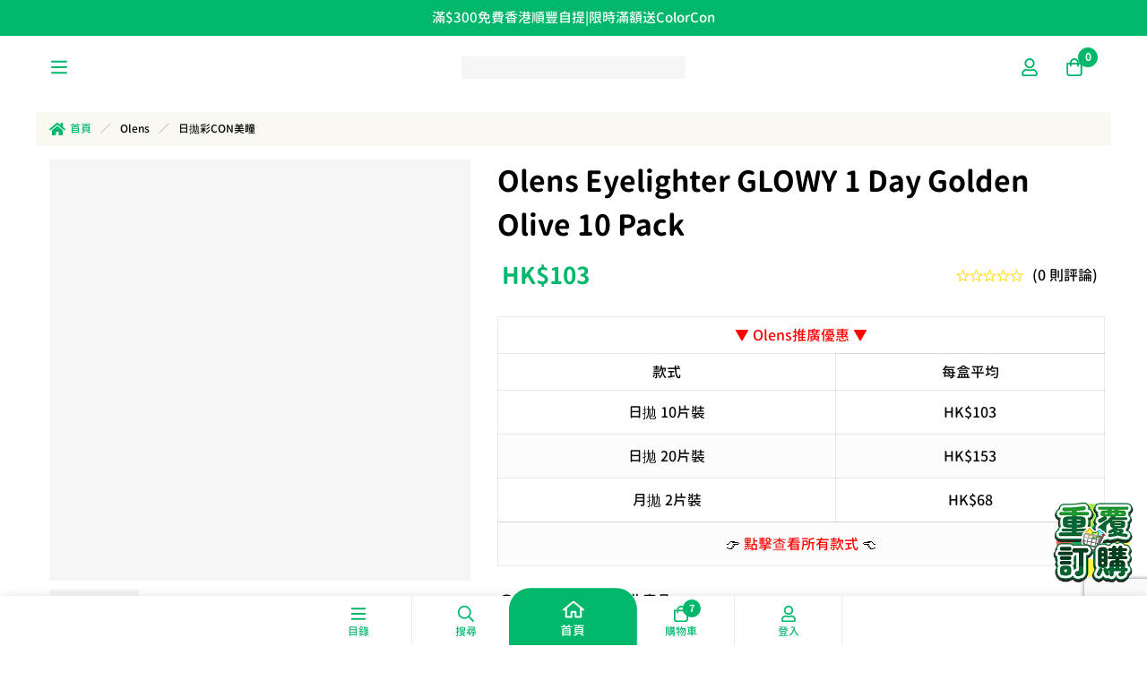

--- FILE ---
content_type: text/html; charset=UTF-8
request_url: https://hkcons.com/product/olens-eyelighter-glowy-1-day-golden-olive-10-pack/
body_size: 63414
content:
<!DOCTYPE html><html lang="zh-HK"><head><script>(function(w,i,g){w[g]=w[g]||[];if(typeof w[g].push=='function')w[g].push(i)})
(window,'AW-947590094','google_tags_first_party');</script><script async src="/ddel/"></script>
			<script>
				window.dataLayer = window.dataLayer || [];
				function gtag(){dataLayer.push(arguments);}
				gtag('js', new Date());
				gtag('set', 'developer_id.dYzg1YT', true);
				gtag('config', 'AW-947590094');
			</script>
			<meta charset="UTF-8"><meta name="viewport" content="width=device-width, initial-scale=1"><link rel="profile" href="https://gmpg.org/xfn/11">
<noscript><style>m-image img{opacity: 1;}[data-image-loading]:after{animation-name: none;display: none;}</style></noscript><meta name='robots' content='index, follow, max-image-preview:large, max-snippet:-1, max-video-preview:-1' />
 <script id="google_gtagjs-js-consent-mode-data-layer">window.dataLayer = window.dataLayer || [];function gtag(){dataLayer.push(arguments);}
gtag('consent', 'default', {"ad_personalization":"denied","ad_storage":"denied","ad_user_data":"denied","analytics_storage":"denied","functionality_storage":"denied","security_storage":"denied","personalization_storage":"denied","region":["AT","BE","BG","CH","CY","CZ","DE","DK","EE","ES","FI","FR","GB","GR","HR","HU","IE","IS","IT","LI","LT","LU","LV","MT","NL","NO","PL","PT","RO","SE","SI","SK"],"wait_for_update":500});
window._googlesitekitConsentCategoryMap = {"statistics":["analytics_storage"],"marketing":["ad_storage","ad_user_data","ad_personalization"],"functional":["functionality_storage","security_storage"],"preferences":["personalization_storage"]};
window._googlesitekitConsents = {"ad_personalization":"denied","ad_storage":"denied","ad_user_data":"denied","analytics_storage":"denied","functionality_storage":"denied","security_storage":"denied","personalization_storage":"denied","region":["AT","BE","BG","CH","CY","CZ","DE","DK","EE","ES","FI","FR","GB","GR","HR","HU","IE","IS","IT","LI","LT","LU","LV","MT","NL","NO","PL","PT","RO","SE","SI","SK"],"wait_for_update":500};</script> <title>Olens Eyelighter GLOWY 1 Day Golden Olive 10 Pack - 香港網上隱形眼鏡 (HKCONS)</title><meta name="description" content="韓國美瞳 Olens Eyelighter GLOWY 1 Day 每日即棄彩色隱形眼鏡，著色直徑分別 13.1mm，具有優異的透氧性和水分保持能力，為您的眼睛增添明亮感，使眼睛看起來更加有神和優雅，系列共有兩款顏色！" /><link rel="canonical" href="https://hkcons.com/product/olens-eyelighter-glowy-1-day-golden-olive-10-pack/" /><meta property="og:locale" content="zh_HK" /><meta property="og:type" content="article" /><meta property="og:title" content="Olens Eyelighter GLOWY 1 Day Golden Olive 10 Pack" /><meta property="og:description" content="韓國美瞳 Olens Eyelighter GLOWY 1 Day 每日即棄彩色隱形眼鏡，著色直徑分別 13.1mm，具有優異的透氧性和水分保持能力，為您的眼睛增添明亮感，使眼睛看起來更加有神和優雅，系列共有兩款顏色！" /><meta property="og:url" content="https://hkcons.com/product/olens-eyelighter-glowy-1-day-golden-olive-10-pack/" /><meta property="og:site_name" content="香港網上隱形眼鏡 (HKCONS)" /><meta property="article:publisher" content="https://www.facebook.com/thehkcons/" /><meta property="article:modified_time" content="2026-01-16T08:28:09+00:00" /><meta property="og:image" content="https://hkcons.com/wp-content/uploads/2024/05/hkcons-Olens-Eyelighter-GLOWY-1-Day-Golden-Olive.png" /><meta property="og:image:width" content="1000" /><meta property="og:image:height" content="1000" /><meta property="og:image:type" content="image/png" /><meta name="twitter:card" content="summary_large_image" /><meta name="twitter:site" content="@hkcontactlens" /><meta name="twitter:label1" content="預計閱讀時間" /><meta name="twitter:data1" content="1 分鐘" /> <script type="application/ld+json" class="yoast-schema-graph">{"@context":"https://schema.org","@graph":[{"@type":"WebPage","@id":"https://hkcons.com/product/olens-eyelighter-glowy-1-day-golden-olive-10-pack/","url":"https://hkcons.com/product/olens-eyelighter-glowy-1-day-golden-olive-10-pack/","name":"Olens Eyelighter GLOWY 1 Day Golden Olive 10 Pack - 香港網上隱形眼鏡 (HKCONS)","isPartOf":{"@id":"https://hkcons.com/#website"},"primaryImageOfPage":{"@id":"https://hkcons.com/product/olens-eyelighter-glowy-1-day-golden-olive-10-pack/#primaryimage"},"image":{"@id":"https://hkcons.com/product/olens-eyelighter-glowy-1-day-golden-olive-10-pack/#primaryimage"},"thumbnailUrl":"https://hkcons.com/wp-content/uploads/2024/05/hkcons-Olens-Eyelighter-GLOWY-1-Day-Golden-Olive.png","datePublished":"2024-05-22T02:34:38+00:00","dateModified":"2026-01-16T08:28:09+00:00","description":"韓國美瞳 Olens Eyelighter GLOWY 1 Day 每日即棄彩色隱形眼鏡，著色直徑分別 13.1mm，具有優異的透氧性和水分保持能力，為您的眼睛增添明亮感，使眼睛看起來更加有神和優雅，系列共有兩款顏色！","breadcrumb":{"@id":"https://hkcons.com/product/olens-eyelighter-glowy-1-day-golden-olive-10-pack/#breadcrumb"},"inLanguage":"zh-HK","potentialAction":[{"@type":"ReadAction","target":["https://hkcons.com/product/olens-eyelighter-glowy-1-day-golden-olive-10-pack/"]}]},{"@type":"ImageObject","inLanguage":"zh-HK","@id":"https://hkcons.com/product/olens-eyelighter-glowy-1-day-golden-olive-10-pack/#primaryimage","url":"https://hkcons.com/wp-content/uploads/2024/05/hkcons-Olens-Eyelighter-GLOWY-1-Day-Golden-Olive.png","contentUrl":"https://hkcons.com/wp-content/uploads/2024/05/hkcons-Olens-Eyelighter-GLOWY-1-Day-Golden-Olive.png","width":1000,"height":1000},{"@type":"BreadcrumbList","@id":"https://hkcons.com/product/olens-eyelighter-glowy-1-day-golden-olive-10-pack/#breadcrumb","itemListElement":[{"@type":"ListItem","position":1,"name":"首頁","item":"https://hkcons.com/"},{"@type":"ListItem","position":2,"name":"香港網上隱形眼鏡 － ACUVUE Moist, TruEye, Define, Oasys, SofLens, Focus Dailies, BioMedics","item":"https://hkcons.com/shop/"},{"@type":"ListItem","position":3,"name":"Olens Eyelighter GLOWY 1 Day Golden Olive 10 Pack"}]},{"@type":"WebSite","@id":"https://hkcons.com/#website","url":"https://hkcons.com/","name":"香港網上隱形眼鏡 (HKCONS)","description":"至全至齊隱形眼鏡盡在HKCONS","publisher":{"@id":"https://hkcons.com/#organization"},"potentialAction":[{"@type":"SearchAction","target":{"@type":"EntryPoint","urlTemplate":"https://hkcons.com/?s={search_term_string}"},"query-input":{"@type":"PropertyValueSpecification","valueRequired":true,"valueName":"search_term_string"}}],"inLanguage":"zh-HK"},{"@type":"Organization","@id":"https://hkcons.com/#organization","name":"HKCONS | 香港網上隱形眼鏡","url":"https://hkcons.com/","logo":{"@type":"ImageObject","inLanguage":"zh-HK","@id":"https://hkcons.com/#/schema/logo/image/","url":"https://hkcons.com/wp-content/uploads/2022/10/customer_icon_default.png","contentUrl":"https://hkcons.com/wp-content/uploads/2022/10/customer_icon_default.png","width":150,"height":150,"caption":"HKCONS | 香港網上隱形眼鏡"},"image":{"@id":"https://hkcons.com/#/schema/logo/image/"},"sameAs":["https://www.facebook.com/thehkcons/","https://x.com/hkcontactlens","http://instagram.com/hkcontactlens2008/"]}]}</script> <link rel='dns-prefetch' href='//www.googletagmanager.com' /><link rel='dns-prefetch' href='//www.google.com' /><link rel='dns-prefetch' href='//capi-automation.s3.us-east-2.amazonaws.com' /><link rel='dns-prefetch' href='//fonts.googleapis.com' /><link rel='preconnect' href='https://fonts.gstatic.com' crossorigin /><link rel="alternate" type="application/rss+xml" title="訂閱《香港網上隱形眼鏡 (HKCONS)》&raquo; 資訊提供" href="https://hkcons.com/feed/" /><link rel="alternate" type="application/rss+xml" title="訂閱《香港網上隱形眼鏡 (HKCONS)》&raquo; 留言的資訊提供" href="https://hkcons.com/comments/feed/" /><link rel="alternate" type="application/rss+xml" title="訂閱《香港網上隱形眼鏡 (HKCONS) 》&raquo;〈Olens Eyelighter GLOWY 1 Day Golden Olive 10 Pack〉留言的資訊提供" href="https://hkcons.com/product/olens-eyelighter-glowy-1-day-golden-olive-10-pack/feed/" /><style id="litespeed-ccss">.fab,.far{--_fa-family:var(--fa-family,var(--fa-style-family,"Font Awesome 7 Free"));-webkit-font-smoothing:antialiased;-moz-osx-font-smoothing:grayscale;display:var(--fa-display,inline-block);font-family:var(--_fa-family);font-feature-settings:normal;font-style:normal;font-synthesis:none;font-variant:normal;font-weight:var(--fa-style,900);line-height:1;text-align:center;text-rendering:auto;width:var(--fa-width,1.25em)}:is(.fas,.far,.fab,.fa-solid,.fa-regular,.fa-brands,.fa-classic,.fa):before{content:var(--fa);content:var(--fa)/""}.fa-times{--fa:"\f00d"}.fa-eye{--fa:"\f06e"}:host,:root{--fa-family-brands:"Font Awesome 7 Brands";--fa-font-brands:normal 400 1em/1 var(--fa-family-brands)}.fab{--fa-family:var(--fa-family-brands);--fa-style:400}.fa-facebook{--fa:"\f09a"}.fa-instagram{--fa:"\f16d"}:host,:root{--fa-font-regular:normal 400 1em/1 var(--fa-family-classic)}.far{--fa-family:var(--fa-family-classic)}.far{--fa-style:400}:host,:root{--fa-family-classic:"Font Awesome 7 Free";--fa-font-solid:normal 900 1em/1 var(--fa-family-classic);--fa-style-family-classic:var(--fa-family-classic)}ul{box-sizing:border-box}:root{--wp--preset--font-size--normal:16px;--wp--preset--font-size--huge:42px}.screen-reader-text{border:0;clip-path:inset(50%);height:1px;margin:-1px;overflow:hidden;padding:0;position:absolute;width:1px;word-wrap:normal!important}:root{--wp--preset--aspect-ratio--square:1;--wp--preset--aspect-ratio--4-3:4/3;--wp--preset--aspect-ratio--3-4:3/4;--wp--preset--aspect-ratio--3-2:3/2;--wp--preset--aspect-ratio--2-3:2/3;--wp--preset--aspect-ratio--16-9:16/9;--wp--preset--aspect-ratio--9-16:9/16;--wp--preset--color--black:#000000;--wp--preset--color--cyan-bluish-gray:#abb8c3;--wp--preset--color--white:#ffffff;--wp--preset--color--pale-pink:#f78da7;--wp--preset--color--vivid-red:#cf2e2e;--wp--preset--color--luminous-vivid-orange:#ff6900;--wp--preset--color--luminous-vivid-amber:#fcb900;--wp--preset--color--light-green-cyan:#7bdcb5;--wp--preset--color--vivid-green-cyan:#00d084;--wp--preset--color--pale-cyan-blue:#8ed1fc;--wp--preset--color--vivid-cyan-blue:#0693e3;--wp--preset--color--vivid-purple:#9b51e0;--wp--preset--gradient--vivid-cyan-blue-to-vivid-purple:linear-gradient(135deg,rgba(6,147,227,1) 0%,rgb(155,81,224) 100%);--wp--preset--gradient--light-green-cyan-to-vivid-green-cyan:linear-gradient(135deg,rgb(122,220,180) 0%,rgb(0,208,130) 100%);--wp--preset--gradient--luminous-vivid-amber-to-luminous-vivid-orange:linear-gradient(135deg,rgba(252,185,0,1) 0%,rgba(255,105,0,1) 100%);--wp--preset--gradient--luminous-vivid-orange-to-vivid-red:linear-gradient(135deg,rgba(255,105,0,1) 0%,rgb(207,46,46) 100%);--wp--preset--gradient--very-light-gray-to-cyan-bluish-gray:linear-gradient(135deg,rgb(238,238,238) 0%,rgb(169,184,195) 100%);--wp--preset--gradient--cool-to-warm-spectrum:linear-gradient(135deg,rgb(74,234,220) 0%,rgb(151,120,209) 20%,rgb(207,42,186) 40%,rgb(238,44,130) 60%,rgb(251,105,98) 80%,rgb(254,248,76) 100%);--wp--preset--gradient--blush-light-purple:linear-gradient(135deg,rgb(255,206,236) 0%,rgb(152,150,240) 100%);--wp--preset--gradient--blush-bordeaux:linear-gradient(135deg,rgb(254,205,165) 0%,rgb(254,45,45) 50%,rgb(107,0,62) 100%);--wp--preset--gradient--luminous-dusk:linear-gradient(135deg,rgb(255,203,112) 0%,rgb(199,81,192) 50%,rgb(65,88,208) 100%);--wp--preset--gradient--pale-ocean:linear-gradient(135deg,rgb(255,245,203) 0%,rgb(182,227,212) 50%,rgb(51,167,181) 100%);--wp--preset--gradient--electric-grass:linear-gradient(135deg,rgb(202,248,128) 0%,rgb(113,206,126) 100%);--wp--preset--gradient--midnight:linear-gradient(135deg,rgb(2,3,129) 0%,rgb(40,116,252) 100%);--wp--preset--font-size--small:13px;--wp--preset--font-size--medium:20px;--wp--preset--font-size--large:36px;--wp--preset--font-size--x-large:42px;--wp--preset--spacing--20:0.44rem;--wp--preset--spacing--30:0.67rem;--wp--preset--spacing--40:1rem;--wp--preset--spacing--50:1.5rem;--wp--preset--spacing--60:2.25rem;--wp--preset--spacing--70:3.38rem;--wp--preset--spacing--80:5.06rem;--wp--preset--shadow--natural:6px 6px 9px rgba(0, 0, 0, 0.2);--wp--preset--shadow--deep:12px 12px 50px rgba(0, 0, 0, 0.4);--wp--preset--shadow--sharp:6px 6px 0px rgba(0, 0, 0, 0.2);--wp--preset--shadow--outlined:6px 6px 0px -3px rgba(255, 255, 255, 1), 6px 6px rgba(0, 0, 0, 1);--wp--preset--shadow--crisp:6px 6px 0px rgba(0, 0, 0, 1)}.wc-pao-addons-container{margin-bottom:10px}#required_addons_validation_message{margin:0 0 30px;display:none}.wc-pao-addon{padding:0 2px}.wc-pao-addon .wc-pao-addon-name{margin:0;display:inline-block}.wc-pao-addon .wc-pao-addon-wrap{margin:.5em 0 0 0}.wc-pao-addon .wc-pao-addon-wrap select{font-size:1em;width:auto;min-width:50%}.fab,.fal,.far{-moz-osx-font-smoothing:grayscale;-webkit-font-smoothing:antialiased;display:inline-block;font-style:normal;font-variant:normal;text-rendering:auto;line-height:1}.fa-eye:before{content:""}.fa-facebook:before{content:""}.fa-instagram:before{content:""}.fa-times:before{content:""}.fab{font-family:"Font Awesome 5 Brands";font-weight:400}.fal{font-weight:300}.fal,.far{font-family:"Font Awesome 5 Pro"}.far{font-weight:400}:root{--swiper-theme-color:#007aff}.swiper-wrapper{position:relative;width:100%;height:100%;z-index:1;display:flex;box-sizing:content-box}.swiper-wrapper{transform:translate3d(0,0,0)}.swiper-slide{flex-shrink:0;width:100%;height:100%;position:relative}:root{--swiper-navigation-size:44px}.branding__logo:after,.page-mobile-main-menu:after{content:"";display:table;clear:both}.minimog-modal .button-close-modal{-moz-osx-font-smoothing:grayscale;-webkit-font-smoothing:antialiased;display:inline-block;font-style:normal;font-variant:normal;text-rendering:auto;line-height:1;font-family:"Font Awesome 5 Pro";font-weight:300}.form-input-group.form-input-password .btn-pw-toggle,.top-bar-collapsible-toggle:before,input[type=checkbox]:after{-moz-osx-font-smoothing:grayscale;-webkit-font-smoothing:antialiased;display:inline-block;font-style:normal;font-variant:normal;text-rendering:auto;line-height:1;font-family:"Font Awesome 5 Pro";font-weight:400}*,:after,:before{box-sizing:inherit}html{box-sizing:border-box;font-family:sans-serif;-webkit-text-size-adjust:100%;-ms-text-size-adjust:100%;-webkit-font-smoothing:antialiased;-moz-osx-font-smoothing:grayscale;scroll-behavior:smooth}body{margin:0}header{display:block}[hidden]{display:none}a{background-color:#fff0}strong{font-weight:700}h1{margin:.67em 0;font-size:2em}img{border:0}svg:not(:root){overflow:hidden}button,input,select,textarea{margin:0;color:inherit;font:inherit}button{overflow:visible}button,select{text-transform:none}button{-webkit-appearance:button}button::-moz-focus-inner,input::-moz-focus-inner{padding:0;border:0}input{line-height:normal}input[type=checkbox],input[type=radio]{box-sizing:border-box;padding:0}input[type=number]::-webkit-inner-spin-button,input[type=number]::-webkit-outer-spin-button{height:auto}input[type=search]{box-sizing:content-box;-webkit-appearance:textfield}input[type=search]::-webkit-search-cancel-button,input[type=search]::-webkit-search-decoration{-webkit-appearance:none}textarea{overflow:auto}table{border-spacing:0;border-collapse:collapse}td,th{padding:0}h1,h2,h3,h4,h5{margin:0 0 18px}input[type=search]{box-sizing:inherit}.container{max-width:1200px}.container{margin-left:auto;margin-right:auto;padding-left:var(--bs-gutter-x,.9375rem);padding-right:var(--bs-gutter-x,.9375rem);width:100%}.row{display:-webkit-box;display:-webkit-flex;display:-ms-flexbox;display:flex;-webkit-flex-wrap:wrap;-ms-flex-wrap:wrap;flex-wrap:wrap;margin-left:-.9375rem;margin-right:-.9375rem}.col-md-5,.col-md-7,.col-md-12,.col-sm-6{position:relative;min-height:1px;padding-left:.9375rem;padding-right:.9375rem;width:100%}@media (min-width:544px){.col-sm-6{-webkit-box-flex:0;-webkit-flex:0 0 50%;-ms-flex:0 0 50%;flex:0 0 50%;max-width:50%}}@media (min-width:768px){.col-md-5{-webkit-box-flex:0;-webkit-flex:0 0 41.66667%;-ms-flex:0 0 41.66667%;flex:0 0 41.66667%;max-width:41.66667%}.col-md-7{-webkit-box-flex:0;-webkit-flex:0 0 58.33333%;-ms-flex:0 0 58.33333%;flex:0 0 58.33333%;max-width:58.33333%}.col-md-12{-webkit-box-flex:0;-webkit-flex:0 0 100%;-ms-flex:0 0 100%;flex:0 0 100%;max-width:100%}}[class*=hint--]{--hint-background:#000;--hint-text:#fff;position:relative;display:inline-block}[class*=hint--]:after,[class*=hint--]:before{position:absolute;-webkit-transform:translateZ(0);transform:translateZ(0);visibility:hidden;opacity:0;z-index:1000000}[class*=hint--]:before{content:"";position:absolute;background:#fff0;border:7px solid #fff0;z-index:1000001}[class*=hint--]:after{background:var(--hint-background);color:var(--hint-text);padding:7px 10px;font-size:14px;font-weight:var(--minimog-typography-body-font-weight);line-height:14px;white-space:nowrap;border-radius:3px}[class*=hint--][aria-label]:after{content:attr(aria-label)}.hint--top-right:before,.hint--top:before{border-top-color:var(--hint-background)}.hint--bottom-left:before,.hint--bottom:before{border-bottom-color:var(--hint-background)}.hint--top:before{margin-bottom:-13px}.hint--top:after,.hint--top:before{bottom:100%;left:50%}.hint--top:before{left:calc(50% - 7px)}.hint--top:after{-webkit-transform:translateX(-50%);transform:translateX(-50%)}.hint--bottom:before{margin-top:-13px}.hint--bottom:after,.hint--bottom:before{top:100%;left:50%}.hint--bottom:before{left:calc(50% - 7px)}.hint--bottom:after{-webkit-transform:translateX(-50%);transform:translateX(-50%)}.hint--top-right:before{margin-bottom:-13px}.hint--top-right:after,.hint--top-right:before{bottom:100%;left:50%}.hint--top-right:before{left:calc(50% - 7px)}.hint--top-right:after{-webkit-transform:translateX(0);transform:translateX(0);margin-left:-14px}.hint--bottom-left:before{margin-top:-13px}.hint--bottom-left:after,.hint--bottom-left:before{top:100%;left:50%}.hint--bottom-left:before{left:calc(50% - 7px)}.hint--bottom-left:after{-webkit-transform:translateX(-100%);transform:translateX(-100%);margin-left:14px}[class*=hint--]:after{box-shadow:4px 4px 8px rgb(0 0 0/.3)}@-webkit-keyframes rotating{0%{-webkit-transform:rotate(0deg);transform:rotate(0deg)}to{-webkit-transform:rotate(1turn);transform:rotate(1turn)}}@keyframes rotating{0%{-webkit-transform:rotate(0deg);transform:rotate(0deg)}to{-webkit-transform:rotate(1turn);transform:rotate(1turn)}}@-webkit-keyframes minimog-pulse{50%{opacity:.5}}@keyframes minimog-pulse{50%{opacity:.5}}.minimog-animate-pulse{-webkit-animation:minimog-pulse 2s cubic-bezier(.4,0,.6,1) infinite;animation:minimog-pulse 2s cubic-bezier(.4,0,.6,1) infinite}a{color:var(--minimog-color-link);text-decoration:none}.link-transition-01{position:relative}.link-transition-01:after{content:"";width:0;height:1px;position:absolute;left:auto;right:0;bottom:0;background:currentColor}ul{padding-left:20px}ul{margin-top:1em;margin-bottom:1em}ul li+li{margin:6px 0 0}::-webkit-input-placeholder{color:#9b9b9b}:-moz-placeholder,::-moz-placeholder{color:#9b9b9b}:-ms-input-placeholder{color:#9b9b9b}input[type=email],input[type=number],input[type=password],input[type=search],input[type=text]{width:100%;padding:3px 18px;min-height:var(--minimog-form-input-height,45px);outline:none;border-radius:var(--minimog-form-input-normal-rounded);font-family:var(--minimog-typography-form-font-family);font-size:var(--minimog-typography-form-font-size);font-weight:var(--minimog-typography-form-font-weight);line-height:calc(45px - 6px - var(--minimog-form-input-normal-border-thickness)*2);color:var(--minimog-color-form-text);border:var(--minimog-form-input-normal-border-thickness) solid var(--minimog-color-form-border);background-color:var(--minimog-color-form-background);box-shadow:var(--minimog-color-form-shadow)}select{width:100%;max-width:100%;padding:3px 30px 3px 18px;min-height:var(--minimog-form-input-height,45px);outline:none;border-radius:var(--minimog-form-input-normal-rounded);background:#fff0 url(https://hkcons.com/wp-content/themes/minimog/assets/svg/select-arrow.svg)no-repeat;background-position:center right 18px;background-size:10px auto;-moz-appearance:none;-webkit-appearance:none;font-family:var(--minimog-typography-form-font-family);font-size:var(--minimog-typography-form-font-size);font-weight:var(--minimog-typography-form-font-weight);line-height:calc(45px - 6px - var(--minimog-form-input-normal-border-thickness)*2);color:var(--minimog-color-form-text);border:var(--minimog-form-input-normal-border-thickness) solid var(--minimog-color-form-border);background-color:var(--minimog-color-form-background);box-shadow:var(--minimog-color-form-shadow)}textarea{width:100%;outline:none;border-radius:var(--minimog-form-textarea-rounded);display:block;padding:12px 18px;max-width:100%;font-family:var(--minimog-typography-form-font-family);font-size:var(--minimog-typography-form-font-size);font-weight:var(--minimog-typography-form-font-weight);line-height:var(--minimog-typography-body-line-height);color:var(--minimog-color-form-text);border:var(--minimog-form-input-normal-border-thickness) solid var(--minimog-color-form-border);background-color:var(--minimog-color-form-background);box-shadow:var(--minimog-color-form-shadow)}input[type=email],input[type=password],input[type=search],input[type=text],textarea{-webkit-appearance:none}@-webkit-keyframes autofill{to{color:#7e7e7e;background:#fff}}input:-webkit-autofill,select:-webkit-autofill,textarea:-webkit-autofill{-webkit-animation-name:autofill;-webkit-animation-fill-mode:both}.form-group{margin:0 0 25px}.form-label{display:block;font-size:13px;line-height:24px;font-weight:500;text-transform:uppercase;letter-spacing:1px;margin:0 0 6px}.form-label-checkbox{font-weight:var(--minimog-typography-body-font-weight);text-transform:none;letter-spacing:0;font-size:14px}.form-label-checkbox input[type=checkbox]{top:2px}@supports (-webkit-overflow-scrolling:touch){input[type=email],input[type=number],input[type=password],input[type=search],input[type=text],select,textarea{font-size:16px!important}}input[type=checkbox]{position:relative;background:#fff0;border-width:0;box-shadow:none;margin:0 9px 0 1px;height:14px;width:14px}input[type=checkbox]:before{content:"";display:block;width:16px;height:16px;position:absolute;left:50%;top:50%;-webkit-transform:translate(-50%,-50%);transform:translate(-50%,-50%);background:#fff;border:1px solid #ccc;border-radius:.125rem}input[type=checkbox]:after{position:absolute;font-size:12px;content:"";display:block;top:50%;left:50%;z-index:2;-webkit-transform:translate(-50%,-50%) scale(0);transform:translate(-50%,-50%) scale(0);color:#fff}input[type=radio]{position:relative;padding:5px;margin:0 10px 0 2px}input[type=radio]:before{width:16px;height:16px;-webkit-transform:translate(-50%,-50%);transform:translate(-50%,-50%);background:#fff;border:1px solid #ccc;border-radius:50%}input[type=radio]:after,input[type=radio]:before{content:"";display:block;position:absolute;top:50%;left:50%}input[type=radio]:after{width:10px;height:10px;background:#000;border-radius:50%;-webkit-transform:translate(-50%,-50%) scale(0);transform:translate(-50%,-50%) scale(0)}input[type=radio]:checked:before{border-color:#ccc}input[type=radio]:checked:after{-webkit-transform:translate(-50%,-50%) scale(1);transform:translate(-50%,-50%) scale(1)}.button,button{padding:0 35px;height:45px;line-height:43px;outline:none;color:var(--minimog-color-button-text);border:1px solid var(--minimog-color-button-border);background-color:var(--minimog-color-button-background);border-radius:var(--minimog-button-rounded);font-family:var(--minimog-typography-button-font-family);font-size:var(--minimog-typography-button-font-size);font-weight:var(--minimog-typography-button-font-weight);letter-spacing:var(--minimog-typography-button-letter-spacing);text-transform:var(--minimog-typography-button-text-transform);text-align:center;box-shadow:none}.button-2{--minimog-color-button-text:var(--minimog-color-button2-text);--minimog-color-button-border:var(--minimog-color-button2-border);--minimog-color-button-background:var(--minimog-color-button2-background);--minimog-color-button-hover-text:var(--minimog-color-button2-hover-text);--minimog-color-button-hover-border:var(--minimog-color-button2-hover-border);--minimog-color-button-hover-background:var(--minimog-color-button2-hover-background)}.button{display:inline-block}img{max-width:100%;height:auto;vertical-align:top}m-image{position:relative;overflow:hidden;display:inline-block;vertical-align:middle;max-width:100%;width:var(--lazy-image-width,100%)}m-image img{opacity:0}[data-image-loading]{position:relative}[data-image-loading]:after{content:"";background-color:#000;-webkit-animation:placeholder-background-loading 1.5s infinite linear;animation:placeholder-background-loading 1.5s infinite linear;position:absolute;top:0;left:0;width:100%;height:100%;z-index:1}table{margin:0 0 1.5em;width:100%}td,th{border:1px solid rgb(0 0 0/.08);padding:10px;text-align:center;vertical-align:middle}th{color:var(--minimog-color-heading);font-weight:700}table tr:nth-child(2n) td{background:rgb(0 0 0/.01)}body{font-family:var(--minimog-typography-body-font-family);font-weight:var(--minimog-typography-body-font-weight);font-size:var(--minimog-typography-body-font-size);line-height:var(--minimog-typography-body-line-height);color:var(--minimog-color-text)}h1,h2,h3,h4,h5{clear:both;color:var(--minimog-color-heading)}h1,h2,h3,h4,h5,th{font-family:var(--minimog-typography-headings-font-family);font-weight:var(--minimog-typography-headings-font-weight);line-height:1.3;text-transform:var(--minimog-typography-headings-text-transform);letter-spacing:var(--minimog-typography-headings-letter-spacing)}h1{font-size:38px}h2{font-size:34px}h3{font-size:30px}h4{font-size:26px}h5{font-size:22px}p{margin-bottom:1.5em;margin-top:0}p:last-child{margin-bottom:0}em,i{font-style:italic}.screen-reader-text{position:absolute!important;overflow:hidden;clip:rect(1px,1px,1px,1px);width:1px;height:1px}.page-top-bar{--top-bar-link-color:#fff;--top-bar-link-hover-color:hsla(0,0%,100%,.7);z-index:99999;border:0 solid #fff0;min-height:40px;padding:7px 0 2px}.page-top-bar a:not(.top-bar-collapsible-toggle){display:block;color:var(--top-bar-link-color)}.top-bar-column-wrap{display:-webkit-box;display:-webkit-flex;display:-ms-flexbox;display:flex;-webkit-flex-wrap:wrap;-ms-flex-wrap:wrap;flex-wrap:wrap;-webkit-box-align:center;-webkit-align-items:center;-ms-flex-align:center;align-items:center;margin-left:-15px;margin-right:-15px}.top-bar-column-wrap>*{padding:0 15px;margin:0 0 5px}.top-bar-center .top-bar-column-wrap{-webkit-box-pack:center;-webkit-justify-content:center;-ms-flex-pack:center;justify-content:center;text-align:center}.top-bar-text{display:-webkit-box;display:-webkit-flex;display:-ms-flexbox;display:flex;-webkit-flex-wrap:wrap;-ms-flex-wrap:wrap;flex-wrap:wrap;-webkit-box-align:center;-webkit-align-items:center;-ms-flex-align:center;align-items:center;gap:8px}.top-bar-collapsible-toggle{position:absolute;top:0;right:0;display:none;width:40px;height:40px;line-height:40px;text-align:center;color:var(--top-bar-link-color)}.top-bar-collapsible-toggle:before{content:"";font-size:16px}@media (max-width:767px){.top-bar-center .top-bar-column-wrap{-webkit-box-pack:start;-webkit-justify-content:flex-start;-ms-flex-pack:start;justify-content:flex-start;text-align:start}}@media (max-width:767px){.page-top-bar{position:relative}.page-top-bar:not(.expanded) .top-bar-wrap{overflow:hidden}.top-bar-wrap{position:relative;height:26px}.top-bar-section{position:absolute;top:0;left:0;right:0}}.page-header{--header-item-gap:14px;--header-icon-size:22px;--header-icon-color:var(--minimog-color-link);--header-icon-hover-color:var(--minimog-color-link-hover);--header-icon-badge-text-color:#fff;--header-icon-badge-background-color:var(--minimog-color-primary);--header-icon-badge-size:20px;--header-icon-badge-font-size:11px;--header-social-icon-color:var(--minimog-color-link);--header-social-icon-hover-color:var(--minimog-color-link-hover);--nav-item-hover-line-color:currentColor;--header-text-color:var(--minimog-color-heading);--header-link-color:var(--minimog-color-link);--header-link-hover-color:var(--minimog-color-link-hover);--header-nav-link-color:var(--minimog-color-link);--header-nav-link-hover-color:var(--minimog-color-link);--header-item-separator-color:#e0e0e0;--header-nav-item-hoz-padding:10px;--header-nav-item-ver-padding:24px;position:relative;z-index:4;color:var(--header-text-color)}.page-header a{color:var(--header-link-color)}.page-header-inner{border-bottom:0 solid #fff0}.header-wrap{display:-webkit-box;display:-webkit-flex;display:-ms-flexbox;display:flex;-webkit-box-align:center;-webkit-align-items:center;-ms-flex-align:center;align-items:center}.branding{line-height:0}.branding__logo a{display:block}.page-header .dark-logo{display:none}.header-dark .dark-logo{display:block}.header-content-inner{display:-webkit-box;display:-webkit-flex;display:-ms-flexbox;display:flex;margin:0 calc(-1*var(--header-item-gap));-webkit-box-align:center;-webkit-align-items:center;-ms-flex-align:center;align-items:center;-webkit-flex-shrink:0;-ms-flex-negative:0;flex-shrink:0}.header-content-inner>a,.header-content-inner>div{padding:0 var(--header-item-gap)}.header-center .header-content-inner{-webkit-box-pack:center;-webkit-justify-content:center;-ms-flex-pack:center;justify-content:center}.header-right .header-content-inner{-webkit-box-pack:end;-webkit-justify-content:flex-end;-ms-flex-pack:end;justify-content:flex-end}.header-icon{display:-webkit-box;display:-webkit-flex;display:-ms-flexbox;display:flex;-webkit-box-align:center;-webkit-align-items:center;-ms-flex-align:center;align-items:center;position:relative;line-height:1}.header-icon svg{position:relative;z-index:2;display:inline-block;vertical-align:middle;width:1em;height:1em}.header-icon svg [fill]:not([fill=none]){fill:currentColor}.header-icon>.icon{position:relative;display:-webkit-box;display:-webkit-flex;display:-ms-flexbox;display:flex;-webkit-box-align:center;-webkit-align-items:center;-ms-flex-align:center;align-items:center;-webkit-box-pack:center;-webkit-justify-content:center;-ms-flex-pack:center;justify-content:center;font-size:var(--header-icon-size);color:var(--header-icon-color)!important}.header-icon .icon-badge{position:absolute;top:-5px;right:-8px;padding:0 3px;min-width:var(--header-icon-badge-size);height:var(--header-icon-badge-size);border-radius:var(--header-icon-badge-size);line-height:var(--header-icon-badge-size);color:var(--header-icon-badge-text-color);background:var(--header-icon-badge-background-color);font-weight:700;font-size:var(--header-icon-badge-font-size);text-align:center;z-index:3}.header-col-end>.header-content-inner>.has-badge:last-child{margin-right:15px}.branding__logo{width:var(--minimog-branding-size)}@media screen and (min-width:1400px){.page-header{--header-nav-item-hoz-padding:17px}}@media (min-width:768px){.header-icon-badge-large{--header-icon-badge-size:22px;--header-icon-badge-font-size:12px}.header-icon-badge-large .header-icon .icon-badge{font-weight:700;top:-11px;right:-15px}}@media (max-width:767px){.page-header{--header-icon-size:20px;--header-item-gap:10px}.header-icon .icon-badge{right:-15px}.header-login-link{display:none!important}}@media (max-width:543px){.page-header{--header-item-gap:8px}.page-header .mini-cart__button{-webkit-box-ordinal-group:10;-webkit-order:9;-ms-flex-order:9;order:9}}.header-01 .header-left,.header-01 .header-right{-webkit-box-flex:1;-webkit-flex:1 1 0%;-ms-flex:1 1 0%;flex:1 1 0%}.header-01 .header-center{-webkit-flex-shrink:0;-ms-flex-negative:0;flex-shrink:0;width:calc(var(--minimog-branding-size) + 40px)}.desktop-menu .header-01 .header-wrap{min-height:var(--header-height,70px)}@media screen and (min-width:1400px){.page-header{--header-nav-item-hoz-padding:22px}}.page-close-mobile-menu{width:40px;height:40px;display:-webkit-box;display:-webkit-flex;display:-ms-flexbox;display:flex;-webkit-box-align:center;-webkit-align-items:center;-ms-flex-align:center;align-items:center;-webkit-box-pack:center;-webkit-justify-content:center;-ms-flex-pack:center;justify-content:center;position:absolute;left:100%;top:0;color:#fff;font-size:20px}.page-mobile-main-menu{--mobile-menu-heading-color:var(--minimog-color-heading);--mobile-menu-text-color:var(--minimog-color-text);--content-spacing:20px;display:block;position:fixed;top:0;left:0;width:100%;height:100%;z-index:9999999;color:var(--mobile-menu-text-color);background:rgb(0 0 0/.53);visibility:hidden;opacity:0}.page-mobile-main-menu>.inner{position:relative;height:100%;max-width:calc(100vw - 55px);text-align:start;-webkit-transform:translateX(-100%);transform:translateX(-100%);background:#fff;width:350px}.page-mobile-main-menu>.inner:before{content:"";position:absolute;top:0;left:0;right:0;bottom:0}.page-mobile-main-menu ul{margin:0;padding:0}.page-mobile-main-menu li{margin:0;display:block;list-style-type:none}.page-mobile-menu-content{z-index:1;height:100%;display:-webkit-box;display:-webkit-flex;display:-ms-flexbox;display:flex;-webkit-box-orient:vertical;-webkit-box-direction:normal;-webkit-flex-direction:column;-ms-flex-direction:column;flex-direction:column}.mobile-menu-nav-menus{-webkit-box-flex:1;-webkit-flex-grow:1;-ms-flex-positive:1;flex-grow:1;padding:0 var(--content-spacing)}.desktop-menu .page-open-mobile-menu{display:none!important}.mobile-menu-components{padding:0 var(--content-spacing) 50px}.page-title-bar{position:relative;color:var(--title-bar-color-text,inherit)}.page-title-bar-bg{background-repeat:no-repeat;background-position:50%;background-size:cover}.page-title-bar-bg,.page-title-bar-bg:before{position:absolute;top:0;right:0;bottom:0;left:0}.page-title-bar-bg:before{content:"";background:var(--title-bar-color-overlay,transparent)}.page-title-bar-inner{position:relative;z-index:1;border:0 solid #fff0}.page-mobile-tabs{display:none;position:fixed;bottom:0;left:0;right:0;background:#fff;box-shadow:0 0 10px rgb(0 0 0/.11);z-index:9999}.mobile-tab-link,.page-mobile-tabs .tabs{display:-webkit-box;display:-webkit-flex;display:-ms-flexbox;display:flex}.mobile-tab-link{--icon-badge-size:20px;--icon-badge-font-size:11px;-webkit-box-orient:vertical;-webkit-box-direction:normal;-webkit-flex-direction:column;-ms-flex-direction:column;flex-direction:column;-webkit-box-align:center;-webkit-align-items:center;-ms-flex-align:center;align-items:center;-webkit-box-pack:center;-webkit-justify-content:center;-ms-flex-pack:center;justify-content:center;-webkit-box-flex:1;-webkit-flex:1 1 0%;-ms-flex:1 1 0%;flex:1 1 0%;padding:5px;min-height:55px;position:relative;font-size:20px;line-height:1;border-right:1px solid #eee}.mobile-tab-link svg{position:relative;z-index:2;display:inline-block;vertical-align:middle;width:1em;height:1em}.mobile-tab-link svg [fill]:not([fill=none]){fill:currentColor}.mobile-tab-link>.icon{position:relative;display:-webkit-box;display:-webkit-flex;display:-ms-flexbox;display:flex;-webkit-box-align:center;-webkit-align-items:center;-ms-flex-align:center;align-items:center;-webkit-box-pack:center;-webkit-justify-content:center;-ms-flex-pack:center;justify-content:center}.mobile-tab-link .icon-badge{position:absolute;top:-11px;right:-11px;padding:0 3px;min-width:var(--icon-badge-size);height:var(--icon-badge-size);border-radius:var(--icon-badge-size);line-height:var(--icon-badge-size);color:#fff;background:var(--minimog-color-primary);content:attr(data-count);font-weight:700;font-size:var(--icon-badge-font-size);text-align:center;z-index:3}.mobile-tab-link--title{margin:4px 0 0;font-size:12px;text-align:center;display:-webkit-box;-webkit-line-clamp:1;-webkit-box-orient:vertical;overflow:hidden}.page-mobile-tabs__has-title .mobile-tab-link .icon-badge{top:-6px;right:-12px}@media (max-width:767px){.page-has-mobile-tabs .page-mobile-tabs{display:block}.page-has-mobile-tabs .site{margin-bottom:55px}}.row-flex{display:-webkit-box;display:-webkit-flex;display:-ms-flexbox;display:flex;-webkit-flex-wrap:wrap;-ms-flex-wrap:wrap;flex-wrap:wrap;margin-left:-15px;margin-right:-15px}.row-flex .col-grow,.row-flex .col-shrink{padding-left:15px;padding-right:15px}.row-flex .col-grow{-webkit-box-flex:1;-webkit-flex-grow:1;-ms-flex-positive:1;flex-grow:1}.row-flex .col-shrink{-webkit-flex-shrink:0;-ms-flex-negative:0;flex-shrink:0}.row-middle{-webkit-box-align:center;-webkit-align-items:center;-ms-flex-align:center;align-items:center}.h-\[20px\]{height:20px}.h-\[22px\]{height:22px}.w-\[20px\]{width:20px}.w-\[22px\]{width:22px}.scroll-y{position:relative;overflow-y:auto}.site{overflow:clip;min-height:100vh}.sticky-element{position:-webkit-sticky;position:sticky;top:calc(var(--sticky-offset, 20px) + var(--header-sticky-height, 0px) + var(--admin-bar-height, 0px))}body:before{bottom:0;right:0;background-color:hsl(0 0% 100%/.5);z-index:9999999;opacity:0;visibility:hidden}body:after,body:before{content:"";position:fixed;top:0;left:0}body:after{width:0;height:3px;background:#000;z-index:9999998;opacity:1}.page-main-content{position:relative;min-height:1px;padding-left:calc(var(--minimog-page-content-gap, 30px)/2);padding-right:calc(var(--minimog-page-content-gap, 30px)/2);width:100%}@media (min-width:1200px){.container{--bs-gutter-x:50px}.container{max-width:1270px}}.comment-form textarea{height:150px;padding:13px 18px 3px}.comment-form-cookies-consent{color:var(--minimog-color-form-text);margin:20px 0}.comment-form-cookies-consent input[type=checkbox]{top:1px;margin-right:5px}.comment-form-cookies-consent input[type=checkbox]:before{border-color:#000}@media (max-width:767px){.comment-form textarea{height:120px}}.fab:before,.fal:before,.far:before{font-family:inherit!important;font-weight:inherit!important}html .row:after,html .row:before{display:block}.tm-swiper{--slides-view:1;z-index:1}.tm-swiper,.tm-swiper .swiper-inner{position:relative}.tm-swiper .swiper-container{width:100%}.tm-swiper .swiper-container:not(.swiper-container-initialized) .swiper-slide{margin-right:calc(1px*var(--gutter, 0))}.tm-swiper .swiper-container .swiper-slide{width:var(--slides-width,calc((100% - ((var(--slides-view) - 1) * var(--gutter, 0) * 1px)) / var(--slides-view)))}.tm-swiper .swiper-slide{box-sizing:border-box;text-align:left;overflow:visible;height:var(--swiper-slide-height)}.tm-swiper .swiper-slide>*{height:var(--swiper-slide-children-height)}.tm-swiper>.swiper-inner>.swiper-container>.swiper-wrapper>.swiper-slide{display:var(--swiper-content-display,block);-webkit-align-self:var(--swiper-content-v-align,flex-start);-ms-flex-item-align:var(--swiper-content-v-align,flex-start);align-self:var(--swiper-content-v-align,flex-start);-webkit-box-pack:var(--swiper-content-h-align,flex-start);-webkit-justify-content:var(--swiper-content-h-align,flex-start);-ms-flex-pack:var(--swiper-content-h-align,flex-start);justify-content:var(--swiper-content-h-align,flex-start)}.tm-swiper[style*="--items-desktop:"]{--slides-view:var(--items-desktop)}.tm-swiper[style*="--gutter-desktop:"]{--gutter:var(--gutter-desktop)}.tm-star-rating{--size:15px;--fill:var(--minimog-color-heading);--half:var(--minimog-color-heading);--empty:#939393;display:inline-block;font-size:0;line-height:24px}.tm-star-rating>svg{display:inline-block;vertical-align:middle;width:var(--size);height:auto}.tm-star-rating>svg.tm-star-empty [fill^="#"]{fill:var(--empty)}.minimog-progress{--bar-color:#eee;--fill-color:#000;--bar-height:5px;--bar-rounded:3px;--icon-size:26px}.minimog-progress .progress-bar-wrap{position:relative;height:var(--bar-height);margin:0 13px}.minimog-progress .progress-bar-wrap:before{position:absolute;content:"";top:0;left:-13px;right:-13px;height:100%;border-radius:var(--bar-rounded);background:var(--bar-color)}.minimog-progress .progress-bar{position:relative;border-radius:inherit;height:100%;max-width:100%}.minimog-progress .progress-bar:before{position:absolute;content:"";top:0;left:-13px;right:-13px;height:100%;border-radius:var(--bar-rounded);background:var(--fill-color)}.minimog-progress .progress-value{position:absolute;top:50%;right:0;-webkit-transform:translate(50%,-50%);transform:translate(50%,-50%);width:var(--icon-size);height:var(--icon-size);background:#fff;color:var(--fill-color);border:1px solid var(--fill-color);border-radius:50%;font-size:12px;display:-webkit-box;display:-webkit-flex;display:-ms-flexbox;display:flex;-webkit-box-align:center;-webkit-align-items:center;-ms-flex-align:center;align-items:center;-webkit-box-pack:center;-webkit-justify-content:center;-ms-flex-pack:center;justify-content:center;text-align:center;z-index:1}.minimog-progress .progress-value svg{width:1em;height:1em}.minimog-progress .progress-value svg *{fill:var(--fill-color)}@-webkit-keyframes placeholder-background-loading{0%{opacity:.03}50%{opacity:.07}to{opacity:.03}}@keyframes placeholder-background-loading{0%{opacity:.03}50%{opacity:.07}to{opacity:.03}}.minimog-tabs{--tab-title-spacing:64px;--tab-title-graphic-spacing:15px;--tab-title-font-size:18px;--tab-content-spacing:40px;display:-webkit-box;display:-webkit-flex;display:-ms-flexbox;display:flex}.minimog-tabs--horizontal{-webkit-box-orient:vertical;-webkit-box-direction:normal;-webkit-flex-direction:column;-ms-flex-direction:column;flex-direction:column}.minimog-tabs--horizontal .minimog-tabs__header-wrap{margin-bottom:var(--tab-content-spacing)}.minimog-tabs__header-wrap{position:relative;display:var(--minimog-tabs-heading-display,block);-webkit-box-pack:justify;-webkit-justify-content:space-between;-ms-flex-pack:justify;justify-content:space-between;-webkit-box-align:center;-webkit-align-items:center;-ms-flex-align:center;align-items:center}.minimog-tabs__header-wrap:after{content:"";position:absolute;left:0;right:0;bottom:1px;height:1px;background:#eeeee0}.minimog-tabs__header-inner{position:relative;overflow-x:auto;padding:0 0 2px}.minimog-tabs__header{display:-webkit-inline-box;display:-webkit-inline-flex;display:-ms-inline-flexbox;display:inline-flex}.minimog-tabs__header .tab-title{position:relative;-webkit-flex-shrink:0;-ms-flex-negative:0;flex-shrink:0;display:-webkit-box;display:-webkit-flex;display:-ms-flexbox;display:flex;-webkit-box-align:center;-webkit-align-items:center;-ms-flex-align:center;align-items:center;padding:8px 0 10px}.minimog-tabs__header .tab-title:after{content:"";position:absolute;bottom:-2px;left:0;width:0;height:2px;background:var(--minimog-color-heading);z-index:1}.minimog-tabs__header .tab-title+.tab-title{margin-left:var(--tab-title-spacing)}.minimog-tabs__header .tab-title span{display:block}.minimog-tabs__header .tab-title__text{font-size:var(--tab-title-font-size);font-family:var(--minimog-typography-headings-font-family);font-weight:var(--minimog-typography-headings-font-weight-secondary);line-height:26px;color:#b3b3b3}.minimog-tabs__header .tab-title.active .tab-title__text{color:var(--minimog-color-heading)}.minimog-tabs__header .tab-title.active:after{width:100%}.minimog-tabs--title-graphic-align-center .tab-title{-webkit-box-align:center;-webkit-align-items:center;-ms-flex-align:center;align-items:center}@media (max-width:767px){.minimog-tabs{--tab-title-spacing:40px;--tab-content-spacing:40px}}.minimog-modal{--modal-rounded:5px;--modal-width:500px;--modal-spacing:2rem;position:fixed;top:0;left:0;right:0;bottom:0;z-index:100001;-webkit-box-align:center;-webkit-align-items:center;-ms-flex-align:center;align-items:center;-webkit-box-pack:center;-webkit-justify-content:center;-ms-flex-pack:center;justify-content:center}.minimog-modal .modal-overlay{position:absolute;top:0;left:0;bottom:0;right:0;background:rgb(0 0 0/.5);opacity:0}.minimog-modal .button-close-modal{position:absolute;top:0;right:0;font-size:20px;width:40px;height:40px;line-height:40px;border-radius:50%;background:#fff;box-shadow:0 4px 10px rgb(0 0 0/.17);-webkit-transform:translate(50%,-50%);transform:translate(50%,-50%);text-align:center;color:var(--minimog-color-heading);z-index:1}.minimog-modal .button-close-modal:before{content:""}.minimog-modal .modal-content{display:none;position:relative;width:var(--modal-width);max-width:calc(100vw - 50px)}.minimog-modal .modal-content-header{position:relative;text-align:center;margin:0 0 32px}.minimog-modal .modal-title{position:relative;z-index:1;font-size:36px;line-height:1.44;margin:0}.minimog-modal .modal-description{position:relative;z-index:1;font-size:15px;line-height:26px;margin:10px 0 0}.minimog-modal .modal-content-wrap{position:relative;overflow-y:auto;border-radius:var(--modal-rounded);background:var(--minimog-color-box-white-background);max-height:calc(100vh - 60px)}.minimog-modal .modal-content-inner{padding:var(--modal-spacing)}.minimog-modal .form-group{margin-bottom:15px}.minimog-modal .form-label{display:none}.minimog-modal .form-label-checkbox{display:block}.minimog-modal .form-label-checkbox input[type=checkbox]{margin:0 8px 0 2px}.minimog-modal .form-submit-wrap{margin:19px 0 18px}.minimog-modal .form-submit-wrap .button{width:100%}.minimog-modal form .row,.minimog-modal form .row-flex{margin-left:-8px;margin-right:-8px}.minimog-modal form [class*=col-]{padding-left:8px;padding-right:8px}.minimog-modal .form-submit{width:100%}.minimog-modal .forgot-password{font-size:15px;padding-bottom:2px}.minimog-modal .form-response-messages{display:none;margin-bottom:20px;margin-top:20px}.form-input-group{position:relative}.form-input-group.form-input-password .btn-pw-toggle{position:absolute;top:0;right:0;left:auto;background:none!important;box-shadow:none!important;padding:0 15px!important;border:0;font-size:16px;color:var(--minimog-color-text)}.form-input-group.form-input-password .btn-pw-toggle:before{content:""}@media (max-width:543px){.minimog-modal{--modal-spacing:2rem 20px}.minimog-modal .modal-content-header{margin:0 0 20px}.minimog-modal .modal-title{font-size:22px}}.page-content{margin-top:100px;margin-bottom:100px}.page-title-bar+.page-content{margin-top:0}@media (max-width:991px){.page-content{margin-top:80px;margin-bottom:80px}}@media (max-width:767px){.page-content{margin-top:60px;margin-bottom:60px}}.entry-title{font-size:36px;font-weight:var(--minimog-typography-headings-font-weight-secondary);line-height:1.44;margin:0 0 10px;word-wrap:break-word}@media (max-width:991px){.entry-title{font-size:30px}}@media (max-width:767px){.entry-title{font-size:26px}}.page-content{--widget-title-spacing:20px;--widget-title-size:18px}@media (max-width:767px){.page-content{--widget-title-size:18px}}@media (max-width:543px){.page-content{--widget-title-size:16px}}.fal,.far{font-family:"Font Awesome 5 Pro"!important}.tm-button{--minimog-tm-button-hover-background:var(--minimog-color-button-hover-background);position:relative;z-index:0;display:-webkit-inline-box;display:-webkit-inline-flex;display:-ms-inline-flexbox;display:inline-flex;-webkit-box-align:center;-webkit-align-items:center;-ms-flex-align:center;align-items:center;-webkit-box-pack:center;-webkit-justify-content:center;-ms-flex-pack:center;justify-content:center;text-align:center;line-height:23px;white-space:nowrap;max-width:100%;color:var(--minimog-color-link);font-family:var(--minimog-typography-button-font-family);font-size:var(--minimog-typography-button-font-size);font-weight:var(--minimog-typography-button-font-weight);letter-spacing:var(--minimog-typography-button-letter-spacing);text-transform:var(--minimog-typography-button-text-transform)}.tm-button .button-content-wrapper{display:-webkit-box;display:-webkit-flex;display:-ms-flexbox;display:flex;-webkit-box-align:center;-webkit-align-items:center;-ms-flex-align:center;align-items:center}.tm-button.style-bottom-line .button-content-wrapper{position:relative;padding:2px 0}.tm-button.style-bottom-line .button-content-wrapper:after,.tm-button.style-bottom-line .button-content-wrapper:before{content:"";position:absolute;left:0;height:1px;background-color:rgb(0 0 0/.25);-webkit-transform-origin:right;transform-origin:right;-webkit-transform:scaleX(1) translateZ(0);transform:scaleX(1) translateZ(0);bottom:0;width:100%}.tm-button.style-bottom-line .button-content-wrapper:after{-webkit-transform-origin:left;transform-origin:left;-webkit-transform:scaleX(0) translateZ(0);transform:scaleX(0) translateZ(0)}.minimog-product .loop-product-availability{position:relative;margin:9px 0 0;padding:0 0 0 14px;font-size:14px;line-height:16px;color:#356941}.minimog-product .loop-product-availability:after{content:"";position:absolute;top:5px;left:0;width:6px;height:6px;border-radius:50%;background:currentColor}:root{--minimog-typography-body-font-family:sans-serif;--minimog-typography-body-font-size:16px;--minimog-typography-body-font-weight:;--minimog-typography-body-line-height:28px;--minimog-typography-headings-font-family:GenJyuuGothic, sans-serif;--minimog-typography-headings-font-weight:;--minimog-typography-headings-font-weight-secondary:;--minimog-typography-headings-text-transform:none;--minimog-typography-headings-letter-spacing:none;--minimog-typography-headings-2-font-family:inherit;--minimog-typography-headings-2-font-weight:;--minimog-typography-button-font-family:sans-serif;--minimog-typography-button-font-size:16px;--minimog-typography-button-font-weight:700;--minimog-typography-button-text-transform:none;--minimog-typography-button-letter-spacing:2px;--minimog-typography-form-font-family:sans-serif;--minimog-typography-form-font-size:16px;--minimog-typography-form-font-weight:400;--minimog-color-primary:rgb(0,183,107);--minimog-color-primary-rgb:0,0,0;--minimog-color-secondary:#000;--minimog-color-text:rgb(10,10,10);--minimog-color-text-bit-lighten:#7e7e7e;--minimog-color-text-lighten:rgb(73,73,73);--minimog-color-heading:#000;--minimog-color-link:rgb(0,183,107);--minimog-color-link-hover:rgb(0,183,107);--minimog-color-box-white-background:#fff;--minimog-color-box-white-border:#ededed;--minimog-color-box-white-border-02:#e9e9e9;--minimog-color-box-white-border-03:#e6e6e6;--minimog-color-box-grey-background:#f8f8f8;--minimog-color-box-light-grey-background:#f9f9fb;--minimog-color-box-fill-separator:#eee;--minimog-color-box-border:#eee;--minimog-color-box-border-lighten:#ededed;--minimog-color-button-text:rgb(255,255,255);--minimog-color-button-border:rgb(0,183,107);--minimog-color-button-background:rgb(0,183,107);--minimog-color-button-hover-text:rgb(255,255,255);--minimog-color-button-hover-border:transparent;--minimog-color-button-hover-background:rgb(0,204,105);--minimog-color-button2-text:rgb(255,255,255);--minimog-color-button2-border:transparent;--minimog-color-button2-background:rgb(10,0,0);--minimog-color-button2-hover-text:#fff;--minimog-color-button2-hover-border:#000;--minimog-color-button2-hover-background:#000;--minimog-color-form-text:#000;--minimog-color-form-border:rgb(224,224,224);--minimog-color-form-background:transparent;--minimog-color-form-shadow:none;--minimog-color-form-focus-text:#000;--minimog-color-form-focus-border:rgb(224,224,224);--minimog-color-form-focus-background:rgb(255,255,255);--minimog-color-form-focus-shadow:none;--minimog-color-sub-menu-border:#ededed;--minimog-color-sub-menu-background:rgb(255,255,255);--minimog-small-rounded:0;--minimog-normal-rounded:0;--minimog-semi-rounded:0;--minimog-large-rounded:0;--minimog-form-input-normal-border-thickness:1px;--minimog-form-input-normal-rounded:10px;--minimog-form-input-small-rounded:5px;--minimog-form-textarea-rounded:10px;--minimog-button-rounded:10px;--minimog-button-small-rounded:5px;--minimog-button-large-rounded:50px;--minimog-header-nav-font:}body{--minimog-branding-size:250px;--minimog-tablet-branding-size:250px;--minimog-mobile-branding-size:200px;--minimog-sticky-branding-size:145px}.page-title-bar{--heading-font-size:36px}.page-title-bar-minimal-01{--breadcrumb-align:flex-start;--breadcrumb-height:0px}body{background-color:#fff}.page-header .branding__logo a{padding-top:0;padding-right:0;padding-bottom:0;padding-left:0}.top-bar-01{font-size:15px;line-height:26px;color:#fff}.top-bar-01{background-color:#00b76b}.top-bar-01{--top-bar-link-color:#fff}.top-bar-01{--top-bar-link-hover-color:rgba(255, 255, 255, 0.7)}.page-header.header-dark .page-header-inner{background-color:#fff}.page-header.header-dark{--header-nav-link-color:rgb(10,10,10)}.page-header.header-dark{--header-nav-link-hover-color:rgb(10,10,10)}.page-header.header-dark{--nav-item-hover-line-color:rgb(0,183,107)}.page-header.header-dark{--header-icon-color:rgb(0,183,107)}.page-header.header-dark{--header-icon-hover-color:rgb(0,183,107)}.page-header.header-dark{--header-icon-badge-text-color:rgb(255,255,255)}.page-header.header-dark{--header-icon-badge-background-color:rgb(0,183,107)}.page-header.header-dark{--header-tag-color:rgb(255,255,255)}.page-header.header-dark{--header-tag-background:rgb(0,183,107)}.page-header.header-dark{--minimog-color-form-text:rgb(10,10,10)}.page-header.header-dark{--minimog-color-form-background:rgb(255,255,255)}.page-mobile-main-menu>.inner{background-color:#fff}.page-title-bar-minimal-01{margin-bottom:60px}.page-title-bar-minimal-01{--breadcrumb-align:flex-start}.price,.amount{color:#000000!important}.entry-product-quantity-wrapper .quantity-button-wrapper:after{content:"";display:table;clear:both}.woocommerce-review-link{position:relative}.woocommerce-review-link:after{content:"";width:0;height:1px;position:absolute;left:auto;right:0;bottom:0;background:currentColor}div.quantity button:before{-moz-osx-font-smoothing:grayscale;-webkit-font-smoothing:antialiased;display:inline-block;font-style:normal;font-variant:normal;text-rendering:auto;line-height:1;font-family:"Font Awesome 5 Pro"}div.quantity button:before{font-weight:300}.product-popup-links a:before,.woocommerce-info:before{-moz-osx-font-smoothing:grayscale;-webkit-font-smoothing:antialiased;display:inline-block;font-style:normal;font-variant:normal;text-rendering:auto;line-height:1;font-family:"Font Awesome 5 Pro";font-weight:400}.woocommerce-info{position:relative;width:100%;border:0;color:var(--minimog-color-heading);background:#f7f7f7;margin-bottom:30px!important;padding:1em 1em 1em 46px;list-style:none outside;word-wrap:break-word}.woocommerce-info:before{font-size:20px;position:absolute;top:50%;left:16px;-webkit-transform:translateY(-50%);transform:translateY(-50%)}.woocommerce-info:before{content:""}div.quantity{--size:45px;--icon-size:15px;position:relative;width:130px;max-width:100%;line-height:1}div.quantity input.qty{padding:0;width:100%;min-height:var(--size);background-color:#f1f1f1;border-color:#f1f1f1;text-align:center;font-size:16px;line-height:1;font-weight:var(--minimog-typography-body-font-weight);color:var(--minimog-color-heading);appearance:textfield;-webkit-appearance:none;-moz-appearance:textfield}div.quantity input::-webkit-inner-spin-button,div.quantity input::-webkit-outer-spin-button{margin:0;-webkit-appearance:none}div.quantity button{background:none!important;position:absolute;padding:0;width:var(--size);height:var(--size);min-width:26px;max-width:33.333333%;border:0;border-radius:var(--minimog-form-input-normal-rounded);font-size:0;box-shadow:none;-webkit-transform:none;transform:none;-ms-touch-action:manipulation;touch-action:manipulation}div.quantity button:before{position:absolute;left:50%;top:50%;-webkit-transform:translate(-50%,-50%);transform:translate(-50%,-50%);font-size:var(--icon-size);color:var(--minimog-color-link)}div.quantity .decrease{top:0;left:0}div.quantity .decrease:before{content:""}div.quantity .increase{top:0;right:0}div.quantity .increase:before{content:""}.woocommerce .product-badges{position:absolute;top:20px;left:20px;z-index:2;display:-webkit-box;display:-webkit-flex;display:-ms-flexbox;display:flex;-webkit-box-orient:vertical;-webkit-box-direction:normal;-webkit-flex-direction:column;-ms-flex-direction:column;flex-direction:column;-webkit-box-align:start;-webkit-align-items:flex-start;-ms-flex-align:start;align-items:flex-start}.woocommerce form .form-row{margin-bottom:21px}.price>.amount{display:inline-block;vertical-align:middle}.amount,.price{font-size:16px;font-weight:var(--minimog-typography-body-font-weight);line-height:1}.price .amount{font-size:inherit}.amount,.price{color:var(--minimog-color-heading)}.btn-close-fly-cart{position:absolute;top:5px;right:5px;font-size:24px;line-height:1;height:40px;width:40px;display:-webkit-box;display:-webkit-flex;display:-ms-flexbox;display:flex;-webkit-box-align:center;-webkit-align-items:center;-ms-flex-align:center;align-items:center;-webkit-box-pack:center;-webkit-justify-content:center;-ms-flex-pack:center;justify-content:center;z-index:1}.fly-cart-wrap{position:relative;height:100%;width:100%}.fly-cart-title{font-size:24px;font-weight:var(--minimog-typography-headings-font-weight-secondary);margin:0}.fly-cart-content{display:-webkit-box;display:-webkit-flex;display:-ms-flexbox;display:flex;-webkit-box-orient:vertical;-webkit-box-direction:normal;-webkit-flex-direction:column;-ms-flex-direction:column;flex-direction:column;height:100%}.fly-cart-header{position:relative;padding:26px var(--popup-gutter) 28px;background:var(--popup-background)}.fly-cart-header .cart-goal-wrap{margin:20px 0 0}.fly-cart-body{position:relative;-webkit-box-flex:1;-webkit-flex-grow:1;-ms-flex-positive:1;flex-grow:1;-webkit-flex-shrink:0;-ms-flex-negative:0;flex-shrink:0;padding:0 var(--popup-gutter)}.fly-cart-footer{position:relative;padding:10px var(--popup-gutter) 30px;background:#f7f7f7;box-shadow:0 0 10px 0 hsl(0 0% 51%/.2);margin:20px 0 0}.fly-cart-footer .buttons{margin:10px 0 0}.fly-cart-footer .button.checkout{padding:0 20px;width:100%}.fly-cart-footer .view-cart{width:100%;margin:10px 0 0}.fly-cart-footer .cart-footer-actions{margin-top:-10px!important}.popup-fly-cart{--popup-background:#fff;--popup-gutter:24px;position:fixed;top:0;left:0;right:0;bottom:0;z-index:9999999;visibility:hidden;opacity:0;background:rgb(0 0 0/.5)}.popup-fly-cart>.inner{position:relative;height:100%;max-width:90%;text-align:left;-webkit-transform:translateX(100%);transform:translateX(100%);float:right;width:450px;background:var(--popup-background);box-shadow:0 0 10px rgb(0 0 0/.05)}.popup-fly-cart>.inner:before{content:"";position:absolute;top:0;left:0;bottom:0;right:0;background-color:hsl(0 0% 100%/.9);z-index:2;opacity:0;visibility:hidden}.popup-fly-cart>.inner:after{content:"";position:absolute;top:0;left:0;width:0;height:3px;background:#000;z-index:1;opacity:1}.cart-footer-actions{display:-webkit-box;display:-webkit-flex;display:-ms-flexbox;display:flex;margin:0-10px}.cart-footer-actions>a{display:-webkit-inline-box;display:-webkit-inline-flex;display:-ms-inline-flexbox;display:inline-flex;-webkit-box-orient:vertical;-webkit-box-direction:normal;-webkit-flex-flow:column;-ms-flex-flow:column;flex-flow:column;-webkit-box-align:center;-webkit-align-items:center;-ms-flex-align:center;align-items:center;text-align:center;font-size:15px;font-weight:500;-webkit-box-flex:1;-webkit-flex:1;-ms-flex:1;flex:1;position:relative;padding:10px}.cart-footer-actions>a .icon{display:block;min-height:28px}.cart-footer-actions>a svg{display:block}.cart-footer-actions>a span{line-height:20px}.cart-footer-actions>a+a:before{content:"";height:26px;width:1px;display:block;background:#dedede;position:absolute;left:0;top:50%;-webkit-transform:translateY(-50%);transform:translateY(-50%)}.cart-totals-table{display:block;margin:0;border:0}.cart-totals-table tfoot{display:block}.cart-totals-table th{border:0;padding:0;font-family:inherit;font-weight:inherit;text-transform:inherit;letter-spacing:inherit;font-size:inherit;color:inherit;line-height:26px;text-align:start}.cart-totals-table td{border:0;padding:0;background:none!important}.cart-totals-row,.cart-totals-table tfoot tr{display:-webkit-box;display:-webkit-flex;display:-ms-flexbox;display:flex;-webkit-box-align:center;-webkit-align-items:center;-ms-flex-align:center;align-items:center;min-height:30px}.cart-totals-label,.cart-totals-table tfoot th{-webkit-flex-shrink:0;-ms-flex-negative:0;flex-shrink:0;margin:0 5px 0 0;max-width:50%}.cart-totals-table tfoot td,.cart-totals-value{-webkit-box-flex:1;-webkit-flex-grow:1;-ms-flex-positive:1;flex-grow:1;text-align:end;color:var(--minimog-color-heading)}.cart-totals-table tfoot td .amount,.cart-totals-value .amount{font-size:15px;font-weight:500}.popup-fly-cart .cart-totals-row.order-total{border-top:1px solid #eee;padding-top:8px!important;margin-top:10px}.popup-fly-cart .cart-totals-row.order-total .cart-totals-label{font-size:18px;font-weight:500;color:var(--minimog-color-heading)}.popup-fly-cart .cart-totals-row.order-total .amount{font-size:18px}@media screen and (max-height:600px),screen and (max-width:420px){.fly-cart-header .cart-goal-wrap{margin:10px 0 0}.fly-cart-header .cart-goal-text{margin-bottom:10px;font-size:16px;line-height:26px}}.single-product .page-title-bar-minimal-01{margin:0 0 49px!important}.single-product .entry-product-badges{position:static;-webkit-box-orient:horizontal;-webkit-box-direction:normal;-webkit-flex-direction:row;-ms-flex-direction:row;flex-direction:row;z-index:2}.single-product .woo-single-images{position:relative;z-index:0}.single-product .woo-single-gallery .minimog-thumbs-swiper .swiper-slide,.single-product .woo-single-gallery .swiper-slide{position:relative}.single-product .woo-single-gallery .minimog-thumbs-swiper .swiper-slide img{width:100%}.single-product .woo-single-gallery .minimog-thumbs-swiper .swiper-slide .swiper-thumbnail-wrap{position:relative;z-index:0}.single-product .woo-single-gallery .minimog-thumbs-swiper .swiper-slide .swiper-thumbnail-wrap:before{position:absolute;top:0;left:0;right:0;bottom:0;content:"";border:1px solid #fff0;border-radius:var(--minimog-semi-rounded)}.single-product .woo-single-gallery .minimog-main-swiper .swiper-slide .minimog-lazy-image,.single-product .woo-single-gallery .minimog-main-swiper .swiper-slide img{width:100%;border-radius:var(--minimog-large-rounded)}.single-product .woo-single-gallery.thumbs-slider-horizontal .minimog-thumbs-swiper{margin-top:10px}.single-product .woo-single-gallery.thumbs-slider-horizontal .minimog-thumbs-swiper .minimog-lazy-image{width:100px}.single-product .woo-single-gallery.thumbs-slider-horizontal .minimog-thumbs-swiper .minimog-lazy-image img{width:100%}.single-product .entry-title{font-size:30px;font-weight:var(--minimog-typography-headings-font-weight);line-height:1.54;margin:0;text-transform:capitalize}.single-product .entry-title>span{display:block}.single-product .entry-summary form.cart{margin:22px 0 0}.single-product .entry-product-quantity-wrapper .quantity-button-wrapper>label{display:block;font-size:16px;line-height:24px;font-weight:500;text-transform:capitalize;min-width:81px;color:var(--minimog-color-heading)}.entry-product-quantity-wrapper{display:-webkit-box;display:-webkit-flex;display:-ms-flexbox;display:flex;-webkit-flex-wrap:wrap;-ms-flex-wrap:wrap;flex-wrap:wrap;-webkit-box-align:end;-webkit-align-items:flex-end;-ms-flex-align:end;align-items:flex-end;-webkit-box-pack:justify;-webkit-justify-content:space-between;-ms-flex-pack:justify;justify-content:space-between}.entry-product-quantity-wrapper .quantity-button-wrapper{margin:0 20px 20px 0}.entry-product-quantity-wrapper .quantity-button-wrapper>label{margin:0 0 14px}.entry-product-quantity-wrapper .quantity-button-wrapper:not(.quantity-input-hidden) label{position:static!important;top:auto!important;width:auto!important;height:auto!important;overflow:visible!important;clip:unset!important;-webkit-clip-path:unset!important;clip-path:unset!important}.entry-product-quantity-wrapper .button{-webkit-box-flex:1;-webkit-flex-grow:1;-ms-flex-positive:1;flex-grow:1;width:auto}.single_add_to_cart_button{width:100%;margin:0 0 20px;padding:0 10px}.single_add_to_cart_button.button-buy-now{width:100%!important}.entry-price-wrap{--price-font-size:24px;display:-webkit-box;display:-webkit-flex;display:-ms-flexbox;display:flex;-webkit-flex-wrap:wrap;-ms-flex-wrap:wrap;flex-wrap:wrap;-webkit-box-align:center;-webkit-align-items:center;-ms-flex-align:center;align-items:center;-webkit-box-pack:justify;-webkit-justify-content:space-between;-ms-flex-pack:justify;justify-content:space-between;margin:5px 0 0}.entry-price-wrap>*{margin:7px 10px 0 0}.entry-price-wrap>:last-child{margin-right:0}.entry-price-wrap .price{display:-webkit-inline-box;display:-webkit-inline-flex;display:-ms-inline-flexbox;display:inline-flex;-webkit-flex-wrap:wrap;-ms-flex-wrap:wrap;flex-wrap:wrap;-webkit-box-align:center;-webkit-align-items:center;-ms-flex-align:center;align-items:center;gap:4px;font-size:var(--price-font-size);line-height:26px}.product-popup-links{margin:0 0 17px;padding:0 0 8px;border-bottom:1px solid #eee;display:-webkit-box;display:-webkit-flex;display:-ms-flexbox;display:flex;-webkit-flex-wrap:wrap;-ms-flex-wrap:wrap;flex-wrap:wrap;width:100%}.product-popup-links .product-popup-link{margin:0 32px 10px 0}.product-popup-links .product-popup-link:last-child{margin-right:0}.product-popup-links a{display:block;position:relative;font-size:16px;line-height:26px;padding:0 0 0 26px}.product-popup-links a:before{position:absolute;top:50%;left:0;-webkit-transform:translateY(-50%);transform:translateY(-50%);font-size:16px}.live-viewing-visitors{position:relative;color:var(--minimog-color-heading);padding:0 0 0 28px;line-height:28px;margin:23px 0 0}.live-viewing-visitors .icon{position:absolute;top:6px;left:0}.live-viewing-visitors .count{font-weight:600}.open-product-share-popup-btn:before{content:""}.entry-product-meta-shipping{margin:23px 0 0}.product-title-wrap{display:-webkit-box;display:-webkit-flex;display:-ms-flexbox;display:flex;-webkit-box-align:center;-webkit-align-items:center;-ms-flex-align:center;align-items:center}.product-title-wrap .entry-title{-webkit-box-flex:1;-webkit-flex-grow:1;-ms-flex-positive:1;flex-grow:1;margin:0 15px 0 0}.entry-rating-wrap{display:-webkit-inline-box;display:-webkit-inline-flex;display:-ms-inline-flexbox;display:inline-flex;-webkit-box-align:center;-webkit-align-items:center;-ms-flex-align:center;align-items:center}.woocommerce-product-rating{display:-webkit-inline-box;display:-webkit-inline-flex;display:-ms-inline-flexbox;display:inline-flex;-webkit-box-align:center;-webkit-align-items:center;-ms-flex-align:center;align-items:center;margin:0}.woocommerce-tabs{margin:91px 0 0}.woocommerce-tabs .entry-product-section-heading{display:none}.woocommerce-product-details__short-description{margin:20px 0 8px}.woocommerce-review-link{margin-left:10px;line-height:24px}.woocommerce-review-link:after{bottom:3px}.entry-product-section-heading{font-size:36px;line-height:1.32;margin:0 0 43px;text-align:center}.entry-product-section-heading.product-description-heading{margin-bottom:31px}.woocommerce-main-tabs .tab-content-wrapper>h3:first-child{display:none}.modal-product-share{--modal-width:380px;--modal-spacing:23px 20px}.modal-product-share label{display:block;font-size:16px;font-weight:500;color:var(--minimog-color-heading);margin:0 0 10px}.product-share-list{margin:18px 0 0;max-width:320px}.product-share-list .share-list{margin:0-9px}.product-share-list a{vertical-align:middle;padding:1px 9px}.product-share-list a svg{display:block;width:1em;height:1em}.product-share-list a svg *{fill:currentColor}@media (max-width:991px){.single-product .entry-title>span{font-size:.882em}.woocommerce-tabs{margin:70px 0 0}.entry-product-section-heading{font-size:28px;margin:0 0 35px}}@media (max-width:767px){.single-product .entry-title>span{font-size:.764em}.single-product .entry-summary{margin-top:20px}.single-product .page-title-bar-minimal-01{margin:0 0 30px!important}.entry-price-wrap{--price-font-size:18px}.woocommerce-tabs{margin:50px 0 0}.entry-product-section-heading{font-size:22px;margin:0 0 25px}.single-product.single-product-thumbnails-hide-mobile .woo-single-gallery .minimog-main-swiper{margin:0;width:100%;-webkit-box-flex:0;-webkit-flex:0 0 100%;-ms-flex:0 0 100%;flex:0 0 100%;max-width:100%}.single-product.single-product-thumbnails-hide-mobile .woo-single-gallery .minimog-thumbs-swiper-wrap{display:none}}body.single-product{padding-bottom:var(--sticky-atc-bar-height,0)}.single-product .comment-form label{font-weight:500;color:var(--minimog-color-heading);display:block;line-height:1.33;margin-bottom:10px}.single-product .comment-form .comment-form-cookies-consent label{display:inline}.single-product .comment-form p{margin-bottom:24px}.single-product .comment-form-cookies-consent{display:none}.cart-goal .minimog-progress{--bar-color:#e9e9e9;--fill-color:#ffbc11;--bar-height:6px;--bar-rounded:10px}.cart-goal-text{font-size:18px;margin-bottom:15px;color:var(--minimog-color-heading)}.wc-airwallex-currency-switching-container{display:flex;flex-direction:column;align-items:flex-start;gap:2px;margin-right:16px}.wc-airwallex-currency-switching-conversion-rate{display:flex;justify-content:flex-end;align-items:center;gap:var(--Primitives-space-xs,8px)}.wc-airwallex-currency-switching-convert-icon{display:flex;flex-direction:column;justify-content:center;align-items:flex-end}.wc-airwallex-currency-switching-convert-icon-line{display:flex;width:var(--Component-radius-switch,12px);justify-content:center;align-items:center;gap:var(--Primitives-space-xs,8px)}.wc-airwallex-currency-switching-convert-icon-line div{width:1px;height:6px;background:var(--Semantic-Border-normal,#E8EAED)}.wc-airwallex-currency-switching-convert-text{display:flex;justify-content:flex-end;align-items:center;gap:4px;font-size:75%}.wc-airwallex-currency-switching-converted-amount{font-size:150%}.wc-airwallex-currency-switching-quote-expire-mask{display:none;z-index:9999;border:none;margin:0;padding:0;width:100%;height:100%;top:0;left:0;background:#fff;opacity:.6;position:fixed}.wc-airwallex-currency-switching-quote-expire{display:none;width:560px;height:375px;border-radius:6px;position:fixed;top:50%;left:50%;transform:translate(-50%,-50%);z-index:99999}.wc-airwallex-currency-switching-quote-expire .wc-airwallex-currency-switching-container{margin:0}.wc-airwallex-currency-switching-quote-expire-close{position:absolute;right:16px;top:16px;flex:none;order:2;flex-grow:0}.wc-airwallex-currency-switching-quote-expire-inner{display:flex;flex-direction:column;justify-content:center;align-items:center;padding:32px 40px;width:560px;height:375px;background:#FFF;border:1px solid #E8EAED;box-shadow:0 0 16px rgb(0 0 0/.08);border-radius:6px;flex:none;order:1;align-self:stretch;flex-grow:0}.wc-airwallex-currency-switching-quote-expire-header{display:flex;flex-direction:column;align-items:flex-start;padding:0 0 16px;gap:10px;width:480px;height:46px;flex:none;order:0;align-self:stretch;flex-grow:0;font-style:normal;font-weight:700;font-size:24px;line-height:125%;color:#1A1D21}.wc-airwallex-currency-switching-quote-expire-convert-text,.wc-airwallex-currency-switching-quote-expire-text{width:480px;font-size:14px;line-height:21px;color:#1A1D21}.wc-airwallex-currency-switching-quote-expire-text-medium{font-weight:700;font-size:16px;line-height:20px;color:#1A1D21}.wc-airwallex-currency-switching-quote-expire-text-large{font-weight:700;font-size:24px;line-height:30px;color:#1A1D21}.wc-airwallex-currency-switching-quote-expire-footer{display:flex;flex-direction:column;align-items:flex-start;padding:40px 0 0;gap:10px;width:480px;height:80px;flex:none;order:2;align-self:stretch;flex-grow:0}.wc-airwallex-currency-switching-quote-expire-button-group{display:flex;flex-direction:row;align-items:center;padding:0;gap:24px;width:480px;height:40px;flex:none;order:0;align-self:stretch;flex-grow:0;justify-content:flex-end}.wc-airwallex-currency-switching-quote-expire-place-back{display:flex;flex-direction:row;align-items:center;padding:11px 16px;gap:8px;width:153px;height:40px;background:#FFF;border-radius:6px;flex:none;order:2;flex-grow:0;font-style:normal;font-weight:700;font-size:14px;line-height:125%;text-align:center;color:#612FFF}.wc-airwallex-currency-switching-quote-expire-place-order{display:flex;flex-direction:row;align-items:center;padding:11px 16px;gap:8px;width:115px;height:40px;background:#612FFF;border-radius:6px;flex:none;order:3;flex-grow:0;font-size:14px;font-weight:700;line-height:17.5px;text-align:center;color:#FFF}.wc-airwallex-currency-switching-quote-expire-place-order-mask{height:40px;width:115px;position:absolute;display:none;background:#fff;opacity:.6}:root{--theme-color:rgb(0, 183, 107);--theme-sec-color:#a3d65c;--theme-sec-darker-color:#89aa42;--theme-lighten-color:rgb(0, 204, 105);--theme-light-gray:#f5f5e9;--theme-light-sec-gray:#ececd9;--dim-color:#e6e7d1;--light-color:#F9F9F2;--red-color:#f45651;--orange-color:#ffa500;--gray-color:#bbb;--minimog-typography-headings-font-family:'GenJyuuGothic', sans-serif;--minimog-typography-body-font-family:'GenJyuuGothic', sans-serif;--minimog-typography-form-font-family:'GenJyuuGothic', sans-serif;--minimog-typography-button-font-family:'GenJyuuGothic', sans-serif;--font-size-section-h:36px;--icon-size-section-h:33px}input[type=email],input[type=number],input[type=password],input[type=search],input[type=text],textarea,select{background-color:#fff}@media (max-width:767px){:root{--font-size-section-h:22px;--icon-size-section-h:25px}}.content-wrapper{min-height:calc(100vh - 80px)}.page-content{padding-bottom:100px;margin-bottom:0}.swiper-container{overflow:hidden}.woocommerce form .form-row.wc-pao-addon-wrap{margin-bottom:0}img{height:unset}button{line-height:1}.wc-pao-addon{margin:0 0 1em}@media (max-width:767px){.page-title-bar{display:none}}.page-has-mobile-tabs .site{margin-bottom:55px}.minimog-product .loop-product-availability{display:none}.woocommerce .product-badges{left:15px;top:15px}.entry-price-wrap>.price>.woocommerce-Price-amount{font-weight:700!important;font-size:21px!important;line-height:1.65;color:var(--theme-color)!important}.single-product .page-title-bar-minimal-01{margin-bottom:15px!important}.woocommerce-product-details__short-description>p{display:none}.single-product .entry-title>span{font-size:32px;font-weight:700}.single-product .cart .wc-pao-addon-name,.entry-product-quantity-wrapper .quantity-button-wrapper:not(.quantity-input-hidden) label{font-size:18px;border-left:3px solid var(--theme-color);padding-left:7px}.single-product .entry-price-wrap>.price>.woocommerce-Price-amount{font-size:26px!important;color:var(--theme-color)!important}.entry-price-wrap>*{margin:5px}.entry-price-wrap{align-items:center}.single-product .entry-product-meta-shipping{display:none}.woocommerce-review-link{color:#000}.tm-star-rating>svg.tm-star-empty [fill^="#"]{fill:gold}#cancel-comment-reply-link{font-size:14px;color:#c5c5c5}#commentform label{border:none}#commentform span{font-size:18px;color:#000;font-weight:700}.rating-bar-select [type=radio]{display:none}.reviews-adj-options input{display:none}.custom-checkbox{position:relative!important;display:inline-block;width:25px!important;height:25px!important;margin:0!important;visibility:hidden}.custom-checkbox+label{padding:5px;margin:0!important}.custom-checkbox::before{content:"";width:25px!important;height:25px!important;border-radius:5px!important;background:#eee!important;border:none!important;display:block;visibility:visible}.custom-checkbox~label{padding:0 0 0 5px}.custom-checkbox,.custom-checkbox~label{display:inline!important;vertical-align:top}#review_form textarea{color:#000!important;margin-top:5px;background:#F5F5F5;border-radius:15px;padding:15px;font-size:18px;border:none}.far,.fab{-moz-osx-font-smoothing:grayscale;-webkit-font-smoothing:antialiased;display:var(--fa-display,inline-block);font-style:normal;font-variant:normal;line-height:1;text-rendering:auto}.far::before,.fab::before{content:var(--fa)}.far{font-family:"Font Awesome 6 Free"}.fab{font-family:"Font Awesome 6 Brands"}.fa-eye{--fa:"\f06e";--fa--fa:"\f06e\f06e"}.fa-times{--fa:"\f00d";--fa--fa:"\f00d\f00d"}:root,:host{--fa-style-family-brands:'Font Awesome 6 Brands';--fa-font-brands:normal 400 1em/1 'Font Awesome 6 Brands'}.fab{font-weight:400}.fa-instagram{--fa:"\f16d"}.fa-facebook{--fa:"\f09a"}:root,:host{--fa-style-family-classic:'Font Awesome 6 Free';--fa-font-solid:normal 900 1em/1 'Font Awesome 6 Free'}.modal-dialog{position:relative;width:auto;margin:.5rem}.modal-content{position:relative;display:flex;flex-direction:column;width:100%;background-color:#fff;background-clip:padding-box;border:1px solid rgb(0 0 0/.2);border-radius:.3rem;outline:0}.modal-header{display:flex;flex-shrink:0;align-items:center;justify-content:space-between;padding:1rem 1rem;border-bottom:1px solid #dee2e6;border-top-left-radius:calc(.3rem - 1px);border-top-right-radius:calc(.3rem - 1px)}.modal-title{margin-bottom:0;line-height:1.5}.modal-body{position:relative;flex:1 1 auto;padding:1rem}@media (min-width:576px){.modal-dialog{max-width:500px;margin:1.75rem auto}}form.woo_search{display:flex;flex-wrap:nowrap;border:1px solid #f0f0f0;border-radius:10vh;padding:3px 5px;background-color:#fff;box-shadow:0 6px 9px #00000017}form.woo_search button#mybtn{display:grid;padding:4px;background:none;align-items:center;border:none}form.woo_search input#keyword{border:none;height:unset}form.woo_search~.search_result>ul{display:none!important}div#datafetch{background:#fff;z-index:997;position:absolute;max-height:425px;overflow:auto;box-shadow:0 15px 15px #00000036;right:0;left:0;top:50px}div.woo_search_bar{width:100%!important;max-width:600px!important;position:relative}div.search_result li{margin-inline-start:20px;list-style:none}div.search_result ul{padding:0!important;list-style:none;margin:auto}.woo_search input#keyword{outline:none;width:100%;background-color:#fff}span.loading{display:grid;align-items:center}@-webkit-keyframes rotating{from{-webkit-transform:rotate(0deg)}to{-webkit-transform:rotate(360deg)}}.hds-flight-icon--animation-loading{-webkit-animation:rotating 1s linear infinite}span.loading{visibility:hidden}.woo_search_bar .custom-modal,.modal-search-explain{visibility:hidden;opacity:0;position:fixed;top:50%;left:50%;transform:translate(-50%,-50%);background:#fff;border-radius:15px;box-shadow:0 0 0 3000px rgb(0 0 0/.5);overflow:hidden;width:calc(100% - 30px);max-width:500px;z-index:1000}.woo_search_bar .custom-modal .modal-dialog,.modal-search-explain .modal-dialog{margin:0}.woo_search_bar .custom-modal .modal-header,.modal-search-explain .modal-header{padding:0 15px}.woo_search_bar .custom-modal .modal-header .modal-title,.woo_search_bar .custom-modal .modal-body,.modal-search-explain .modal-header .modal-title,.modal-search-explain .modal-body{text-align:center!important;display:block;width:100%;font-weight:700}.woo_search_bar .custom-modal .modal-body p,.modal-search-explain .modal-body p{font-size:18px}.woo_search_bar .custom-modal .modal-header button.close,.modal-search-explain .modal-header button.close{background:#fff0;padding:0;font-size:32px;color:#000;border:none}.sticky-search-container div.woo_search_bar{margin:auto}.sticky-search-container{position:fixed;width:100%;top:0;left:0;transform:translateY(-100%);padding:15px;background:#fff;z-index:999;box-shadow:0 3px 10px 3px rgb(0 0 0/.1)}.sticky-search-container form.woo_search,.sticky-search-container .woo_search input#keyword{box-shadow:none;background:#F2F2F2}.fixed-event-button{position:fixed;right:15px;bottom:70px;width:90px;height:90px;z-index:999;border-radius:50px;background:radial-gradient(#fff 60%,transparent 70%)}@media (max-width:768px){.fixed-event-button{bottom:70px!important;height:70px;width:70px}}.single-product-title-attr{background:var(--light-color);margin-left:-15px;margin-right:-15px;width:calc(100% + 30px);padding:5px 15px;margin-bottom:15px;display:flex;flex-wrap:wrap;align-items:end;font-size:12px}.single-product-title-attr .product-title-attr-label{color:#000}.single-product-title-attr .product-title-attr-label:not(:last-child)::after{content:" ／ ";position:relative;padding:0 10px;color:rgb(0 0 0/.4);font-size:12px;display:inline-block}.page-mobile-menu-content{display:flex;flex-direction:column}.page-mobile-menu-content>.mobile-menu-nav-menus{height:0;flex-grow:1}.desktop-menu .page-open-mobile-menu{display:block!important}.mobile-menu-nav-menus,.mobile-menu-components{padding:0}@media (max-width:768px){.fixed-event-button{bottom:30px;height:70px;width:70px}}.mobile-menu-hotwords-container .mobile-menu-hotwords{color:#fff!important;background:var(--theme-color);font-size:14px;padding:3px 10px;margin-right:5px;display:inline-block;border-radius:30px;opacity:1!important}.mobile-menu-hotwords-container .mobile-menu-hotwords:last-child{margin-right:0}.mobile-menu-nav-item{margin:15px;color:#333;font-size:18px;letter-spacing:1px}.mobile-menu-nav-item>a{font-size:18px!important;font-weight:700;color:#333!important;opacity:1!important}.mobile-menu-section{border-radius:10px;background:#fff;margin-bottom:15px}.mobile-menu-section-toggler{display:flex;flex-wrap:nowrap;align-items:center;padding:15px}.mobile-menu-section-toggler>h5{font-size:18px;color:#333!important;font-weight:700;letter-spacing:1px;margin:0;opacity:1!important}.mobile-menu-section-toggler::after{content:"+";display:block;font-size:18px;line-height:18px;margin-left:auto}.mobile-menu-section-toggler+.collapse{max-height:0;overflow:hidden;display:block!important;border-top:1px solid #E5E7D0;padding:0 15px;border-top:1px solid #fff0}.mobile-menu-section-sub-menu-item-wrapper{margin:10px 0}.mobile-menu-section-sub-menu-title{font-size:14px;font-weight:700;color:#555;margin:0}.mobile-menu-section-sub-menu-item{background:#F6F6EE;font-size:16px!important;font-weight:bold!important;border-radius:30px;padding:5px 15px;color:#333!important;margin:0 5px 8px 0;letter-spacing:1px;display:inline-block;opacity:1!important}a.mobile-menu-green-link{display:flex;align-items:center;color:var(--theme-color);font-size:18px!important;font-weight:bold!important;letter-spacing:1px}a.mobile-menu-green-link-arrow::before{content:"";border-left:15px solid var(--theme-color);border-top:10px solid #fff0;border-bottom:10px solid #fff0;display:block;margin-right:5px}.mobile-menu-section-toggler+.collapse>*{margin-bottom:15px}.mobile-menu-section-toggler+.collapse>:last-child{margin-bottom:0}.header-social-icons{padding-left:15px;padding-right:15px;padding-bottom:15px;padding-top:15px}.header-social-list a{font-size:30px!important;margin:0 5px}.header-social-icons>h4{color:#333;font-size:12px}ul.header-social-list li{margin:2px;display:inline-block}.header-social-icons ul li a{color:var(--theme-sec-darker-color);display:flex;flex-wrap:nowrap;border-radius:30px;align-items:center;font-size:30px;height:30px;width:30px;line-height:1}.header-social-icons ul li a::before{display:block;line-height:1;color:var(--theme-sec-darker-color)}.header-social-icons ul li.header-social-icon-plain a{background:var(--theme-sec-darker-color);width:unset;padding:0 8px}.header-social-icons ul li a span{color:#fff;font-size:16px;word-break:keep-all}.header-social-icons ul li a svg,.header-social-icons ul li a path{fill:#fff}.modal-dialog{position:relative;width:auto;margin:.5rem}.modal-content{position:relative;display:flex;flex-direction:column;width:100%;background-color:#fff;background-clip:padding-box;border:1px solid rgb(0 0 0/.2);border-radius:.3rem;outline:0}.modal-header{display:flex;flex-shrink:0;align-items:center;justify-content:space-between;padding:1rem 1rem;border-bottom:1px solid #dee2e6;border-top-left-radius:calc(.3rem - 1px);border-top-right-radius:calc(.3rem - 1px)}.modal-title{margin-bottom:0;line-height:1.5}.modal-body{position:relative;flex:1 1 auto;padding:1rem}@media (min-width:576px){.modal-dialog{max-width:500px;margin:1.75rem auto}}.desktop-menu .page-open-mobile-menu{display:flex!important}.page-mobile-tabs{display:block!important}.screen-reader-text{clip:rect(1px,1px,1px,1px);word-wrap:normal!important;border:0;clip-path:inset(50%);height:1px;margin:-1px;overflow:hidden;overflow-wrap:normal!important;padding:0;position:absolute!important;width:1px}</style><link rel="preload" data-asynced="1" data-optimized="2" as="style" onload="this.onload=null;this.rel='stylesheet'" href="https://hkcons.com/wp-content/litespeed/css/0aa37b82f3beddb3e9e1805c72783bde.css?ver=9458b" /><script>!function(a){"use strict";var b=function(b,c,d){function e(a){return h.body?a():void setTimeout(function(){e(a)})}function f(){i.addEventListener&&i.removeEventListener("load",f),i.media=d||"all"}var g,h=a.document,i=h.createElement("link");if(c)g=c;else{var j=(h.body||h.getElementsByTagName("head")[0]).childNodes;g=j[j.length-1]}var k=h.styleSheets;i.rel="stylesheet",i.href=b,i.media="only x",e(function(){g.parentNode.insertBefore(i,c?g:g.nextSibling)});var l=function(a){for(var b=i.href,c=k.length;c--;)if(k[c].href===b)return a();setTimeout(function(){l(a)})};return i.addEventListener&&i.addEventListener("load",f),i.onloadcssdefined=l,l(f),i};"undefined"!=typeof exports?exports.loadCSS=b:a.loadCSS=b}("undefined"!=typeof global?global:this);!function(a){if(a.loadCSS){var b=loadCSS.relpreload={};if(b.support=function(){try{return a.document.createElement("link").relList.supports("preload")}catch(b){return!1}},b.poly=function(){for(var b=a.document.getElementsByTagName("link"),c=0;c<b.length;c++){var d=b[c];"preload"===d.rel&&"style"===d.getAttribute("as")&&(a.loadCSS(d.href,d,d.getAttribute("media")),d.rel=null)}},!b.support()){b.poly();var c=a.setInterval(b.poly,300);a.addEventListener&&a.addEventListener("load",function(){b.poly(),a.clearInterval(c)}),a.attachEvent&&a.attachEvent("onload",function(){a.clearInterval(c)})}}}(this);</script><link rel="preload" as="image" href="https://hkcons.com/wp-content/uploads/2022/09/whatsapp.png.webp"> <script type="text/template" id="tmpl-variation-template"><div class="woocommerce-variation-description">{{{ data.variation.variation_description }}}</div>
	<div class="woocommerce-variation-price">{{{ data.variation.price_html }}}</div>
	<div class="woocommerce-variation-availability">{{{ data.variation.availability_html }}}</div></script> <script type="text/template" id="tmpl-unavailable-variation-template"><p role="alert">抱歉，此商品已下架，請選擇不同的組合</p></script> <script id="woocommerce-google-analytics-integration-gtag-js-after">/* Google Analytics for WooCommerce (gtag.js) */
					window.dataLayer = window.dataLayer || [];
					function gtag(){dataLayer.push(arguments);}
					// Set up default consent state.
					for ( const mode of [{"analytics_storage":"denied","ad_storage":"denied","ad_user_data":"denied","ad_personalization":"denied","region":["AT","BE","BG","HR","CY","CZ","DK","EE","FI","FR","DE","GR","HU","IS","IE","IT","LV","LI","LT","LU","MT","NL","NO","PL","PT","RO","SK","SI","ES","SE","GB","CH"]}] || [] ) {
						gtag( "consent", "default", { "wait_for_update": 500, ...mode } );
					}
					gtag("js", new Date());
					gtag("set", "developer_id.dOGY3NW", true);
					gtag("config", "G-YYGXRZ1SG7", {"track_404":true,"allow_google_signals":true,"logged_in":false,"linker":{"domains":[],"allow_incoming":true},"custom_map":{"dimension1":"logged_in"}});
//# sourceURL=woocommerce-google-analytics-integration-gtag-js-after</script> <script src="https://hkcons.com/wp-includes/js/jquery/jquery.min.js?ver=3.7.1" id="jquery-core-js"></script>  <script src="https://www.googletagmanager.com/gtag/js?id=G-YYGXRZ1SG7" id="google_gtagjs-js" async></script> <script id="google_gtagjs-js-after">window.dataLayer = window.dataLayer || [];function gtag(){dataLayer.push(arguments);}
gtag("set","linker",{"domains":["hkcons.com"]});
gtag("js", new Date());
gtag("set", "developer_id.dZTNiMT", true);
gtag("config", "G-YYGXRZ1SG7", {"googlesitekit_post_type":"product"});
gtag("config", "AW-947590094");
//# sourceURL=google_gtagjs-js-after</script> <link rel="https://api.w.org/" href="https://hkcons.com/wp-json/" /><link rel="alternate" title="JSON" type="application/json" href="https://hkcons.com/wp-json/wp/v2/product/110642" /><link rel="EditURI" type="application/rsd+xml" title="RSD" href="https://hkcons.com/xmlrpc.php?rsd" /><meta name="generator" content="WordPress 6.9" /><meta name="generator" content="WooCommerce 10.4.3" /><link rel='shortlink' href='https://hkcons.com/?p=110642' /><meta name="generator" content="Redux 4.5.10" /><meta name="generator" content="Site Kit by Google 1.171.0" />	<noscript><style>.woocommerce-product-gallery{ opacity: 1 !important; }</style></noscript><meta name="generator" content="Elementor 3.34.3; features: e_font_icon_svg, additional_custom_breakpoints; settings: css_print_method-external, google_font-disabled, font_display-swap"><link rel="icon" href="https://hkcons.com/wp-content/uploads/2025/03/cropped-hkcons-favicon-sq-32x32.png" sizes="32x32" /><link rel="icon" href="https://hkcons.com/wp-content/uploads/2025/03/cropped-hkcons-favicon-sq-192x192.png" sizes="192x192" /><link rel="apple-touch-icon" href="https://hkcons.com/wp-content/uploads/2025/03/cropped-hkcons-favicon-sq-180x180.png" /><meta name="msapplication-TileImage" content="https://hkcons.com/wp-content/uploads/2025/03/cropped-hkcons-favicon-sq-270x270.png" /><style id="wp-custom-css">@import url('https://hkcons.com/wp-content/themes/minimog-child/font/GenJyuuGothic-Medium.css');
@import url('https://hkcons.com/wp-content/themes/minimog-child/font/GenJyuuGothic-Bold.css');

/*keyframes*/
@keyframes fadeIn {
    from {
        opacity: 0
    }
    to {
        opacity: 1
    }
}

@keyframes rotate {
    from {
        transform: rotate(0)
    }
    to {
        transform: rotate(359deg)
    }
}

/*bootstrap*/
.d-none {
    display: none !important
}

.d-inline {
    display: inline !important
}

.d-inline-block {
    display: inline-block !important
}

.d-block {
    display: block !important
}

.d-table {
    display: table !important
}

.d-table-row {
    display: table-row !important
}

.d-table-cell {
    display: table-cell !important
}

.d-flex {
    display: flex !important
}

.d-inline-flex {
    display: inline-flex !important
}

@media (min-width: 576px) {
    .d-sm-none {
        display: none !important
    }

    .d-sm-inline {
        display: inline !important
    }

    .d-sm-inline-block {
        display: inline-block !important
    }

    .d-sm-block {
        display: block !important
    }

    .d-sm-table {
        display: table !important
    }

    .d-sm-table-row {
        display: table-row !important
    }

    .d-sm-table-cell {
        display: table-cell !important
    }

    .d-sm-flex {
        display: flex !important
    }

    .d-sm-inline-flex {
        display: inline-flex !important
    }
}

@media (min-width: 768px) {
    .d-md-none {
        display: none !important
    }

    .d-md-inline {
        display: inline !important
    }

    .d-md-inline-block {
        display: inline-block !important
    }

    .d-md-block {
        display: block !important
    }

    .d-md-table {
        display: table !important
    }

    .d-md-table-row {
        display: table-row !important
    }

    .d-md-table-cell {
        display: table-cell !important
    }

    .d-md-flex {
        display: flex !important
    }

    .d-md-inline-flex {
        display: inline-flex !important
    }
}

@media (min-width: 992px) {
    .d-lg-none {
        display: none !important
    }

    .d-lg-inline {
        display: inline !important
    }

    .d-lg-inline-block {
        display: inline-block !important
    }

    .d-lg-block {
        display: block !important
    }

    .d-lg-table {
        display: table !important
    }

    .d-lg-table-row {
        display: table-row !important
    }

    .d-lg-table-cell {
        display: table-cell !important
    }

    .d-lg-flex {
        display: flex !important
    }

    .d-lg-inline-flex {
        display: inline-flex !important
    }
}

@media (min-width: 1200px) {
    .d-xl-none {
        display: none !important
    }

    .d-xl-inline {
        display: inline !important
    }

    .d-xl-inline-block {
        display: inline-block !important
    }

    .d-xl-block {
        display: block !important
    }

    .d-xl-table {
        display: table !important
    }

    .d-xl-table-row {
        display: table-row !important
    }

    .d-xl-table-cell {
        display: table-cell !important
    }

    .d-xl-flex {
        display: flex !important
    }

    .d-xl-inline-flex {
        display: inline-flex !important
    }
}

/*global*/
:root {
    --theme-color: rgb(0, 183, 107);
    --theme-sec-color: #a3d65c;
    --theme-sec-darker-color: #89aa42;
    --theme-lighten-color: rgb(0, 204, 105);
    --theme-light-gray: #f5f5e9;
    --theme-light-sec-gray: #ececd9;
    --dim-color: #e6e7d1;
    --light-color: #F9F9F2;
    --red-color: #f45651;
    --orange-color: #ffa500;
    --gray-color: #bbb;
    --minimog-typography-headings-font-family: 'GenJyuuGothic', sans-serif;
    --minimog-typography-body-font-family: 'GenJyuuGothic', sans-serif;
    --minimog-typography-form-font-family: 'GenJyuuGothic', sans-serif;
    --minimog-typography-button-font-family: 'GenJyuuGothic', sans-serif;
    --font-size-section-h: 36px;
    --icon-size-section-h: 33px;
}

input[type=email], input[type=number], input[type=password], input[type=search], input[type=tel], input[type=url], input[type=text], textarea, select {
    background-color: #fff;
}

.woocommerce form fieldset.hidden-fields-container {
    display: none
}

@media (max-width: 767px) {
    :root {
        --font-size-section-h: 22px;
        --icon-size-section-h: 25px;
    }
}

.content-wrapper {
    min-height: calc(100vh - 80px)
}

.page-content {
    padding-bottom: 100px;
    margin-bottom: 0;
}

.swiper-container {
    overflow: hidden
}

.woocommerce form .form-row.wc-pao-addon-wrap {
    margin-bottom: 0
}

img {
    height: unset
}

.tm-swiper .swiper-nav-button {
    background: #fff;
}

button {
    line-height: 1
}

.wc-pao-addon {
    margin: 0 0 1em
}

.btn-outline-rounded {
    border-radius: 30px;
    background: #fff;
    border: 1px solid #d0d1b5;
    color: var(--theme-color);
    font-size: var(--minimog-typography-button-font-size);
    font-weight: bold;
    padding: 5px 15px;
    text-decoration: none;
    display: inline-flex;
    align-items: center;
    margin: 5px;
    text-overflow: ellipsis;
    overflow: hidden;
    line-height: 1;
}

.btn-outline-rounded svg {
    height: 22px;
    width: 22px
}

.btn-outline-rounded > img ~ span, .btn-outline-rounded svg ~ span {
    margin-left: 5px;
}

.btn-outline-rounded:hover {
    color: var(--theme-color);
    background: #fff;
    box-shadow: 0 0 0 .2rem #fff;
}

.btn-wtp-contact {
    display: flex;
    width: fit-content;
    border-color: var(--theme-color);
    align-items: center;
}

.outline-block {
    border: 3px solid #aaa;
    border-radius: 10px;
    margin: 30px auto;
    max-width: 600px;
}

.outline-block > .outline-block-title {
    transform: translateY(-15px);
    padding: 0 5px;
    background: #fff;
}

.btn-round {
    background: var(--theme-color);
    border-radius: 50%;
    padding: 0;
    width: 50px;
    height: 50px;
}

.btn-round:hover, .btn-round:focus {
    background: var(--theme-color);
}

.btn-round > img {
    width: 30%;
    vertical-align: middle;
}

/*swal sweetalert*/
.swal2-confirm, .swal2-cancel {
    border-radius: 10px !important;
    min-width: 120px;
    height: unset;
    line-height: 25px
}

.swal2-confirm, div:where(.swal2-container) button:where(.swal2-styled).swal2-confirm {
    background-color: var(--theme-color) !important;
    color: #fff !important;
}

.swal2-close:active, .swal2-close:focus {
    background: transparent !important;
    color: #ccc !important
}

.swal2-cancel, div:where(.swal2-container) button:where(.swal2-styled).swal2-cancel {
    background-color: #F6F6EE !important;
    color: #000 !important;
}

div:where(.swal2-container) input:where(.swal2-input) {
    margin: 0 !important;
}

.top-bar-01{z-index: 5000;
    position: relative;}

/*hide double search bar in desktop*/
.search.search-results .page-content .search-form {
    display: none
}

@media (max-width: 767px) {
    .search.search-results .page-content .search-form {
        display: block
    }
}


/*Homepage*/
.hp-section-h {
    font-size: var(--font-size-section-h);
    font-weight: bold;
    display: flex;
    margin: 15px auto;
    width: fit-content;
    align-items: center
}

.hp-section-h > svg {
    width: var(--icon-size-section-h);
    height: var(--icon-size-section-h);
    fill: var(--theme-color);
    margin-right: 5px;
}

.hp-section-h2 {
    color: #555;
    font-size: 16px;
    font-weight: bold;
    display: flex;
    margin: 5px auto;
    width: fit-content;
    align-items: center
}

.hp-section-h2 > svg {
    width: 20px;
    height: 20px;
    margin-right: 5px;
    fill: #555;
}

.customer-comment-container {
    display: flex;
    flex-wrap: wrap
}

.customer-comment {
    display: block;
    margin: 7px 0;
    width: 100%;
    background: #fff;
    border: 1px solid #eee;
    border-radius: 10px;
    padding: 15px;
}

.customer-comment-data {
    margin-bottom: 5px;
}

.customer-comment-name {
    margin: 0;
    font-size: 14px;
    font-weight: 500;
}

.customer-comment-content {
    font-size: 16px;
    font-weight: bold;
    color: #000
}

@media (min-width: 768px) and (max-width: 991px) {
    .customer-comment {
        margin: 7px;
        width: calc(50% - 15px)
    }
}

@media (min-width: 992px) {
    .customer-comment {
        margin: 7px;
        width: calc(33% - 15px)
    }
}


/*product archive top*/
.woocommerce-product-search {
    display: flex;
}

.woocommerce-product-search .search-submit {
    padding: 0
}

.woocommerce-product-search .search-field {
    border-right: none;
    border-top-right-radius: 0;
    border-bottom-right-radius: 0
}

.woocommerce-product-search .search-field ~ .search-submit {
    border-top-left-radius: 0;
    border-bottom-left-radius: 0
}

.shop-archive-top-sticky-section.sticked {
    z-index: 3;
    background: #fcfcfc;
    box-shadow: 0 -3000px 0 3000px #fcfcfc;
    animation: .5s fadeIn;
    width: 100% !important;
    left: 0 !important;
    padding: 0 15px;
}

.minimog-nice-select {
    right: 0 !important;
    left: unset !important
}



.swiper-horizontal > .swiper-scrollbar, .swiper-scrollbar.swiper-scrollbar-horizontal {
    bottom: 0 !important
}

@media (min-width: 768px) {
    .shop-archive-top-sticky-section.sticked {
        visibility: hidden
    }
}

@media (max-width: 767px) {
    .page-title-bar {
        display: none
    }
}

.minimog-nice-select-current {
    line-height: 1;
}

.wc-layered-nav-term:empty{
    display:none;
}

.active-filters-list .remove-filter-link, .active-filters-list .remove-all-filters-link {
    margin: 0 10px 5px 0
}

.active-filters-list {
    margin-bottom: 0
}

.js-product-ordering {
    background: #fff;
    padding: 5px 10px;
    border: 1px solid #ddd;
    border-radius: 5px;
}

.page-has-mobile-tabs .site {
    margin-bottom: 55px;
}

/*product archive filter*/
#active-filters-bar{margin-bottom:15px;}
.minimog-wp-widget-filter ul.list-style-normal a {
    padding: 0 10px;
    border: none;
    background: #f9f9f9;
    border-radius: 30px;
}

.minimog-wp-widget-filter ul .chosen > a, .minimog-wp-widget-filter ul a:hover {
    background: #000;
    color: #fff
}

.minimog-wp-widget-filter ul.list-style-normal .chosen > a:after, .minimog-wp-widget-filter ul.list-style-normal a:not(.disabled):hover:after {
    display: none
}

.search-submit {
    overflow: hidden
}

@media (min-width: 992px) {
    .page-sidebar {
        flex: 0 0 25%;
        max-width: 25%;
    }

    .page-sidebar ~ .page-main-content {
        flex: 0 0 75%;
        max-width: 75%;
    }

    .btn-open-off-sidebar-mobile {
        display: none
    }
}

/*product loop*/
.minimog-product .loop-product-availability {
    display: none
}

.woocommerce-loop-product__title{line-height:1}

.woocommerce .product-badges, .minimog-product:not(.style-list).group-style-08 .product-badges {
    left: 15px;
    top: 15px;
}

.type-product.outofstock {
    opacity: 0.5
}

.type-product.outofstock .product-thumbnail:hover .product-action.woocommerce_loop_add_to_cart_wrap, .type-product.outofstock .product-thumbnail:hover .product-actions {
    opacity: 0 !important;
}

.woocommerce-error .amount{color: unset !important;}

.woocommerce-loop-product__title ~ .product-title-attr {
    display: flex;
    flex-wrap: wrap;
    padding: 5px 0;
}

.woocommerce-loop-product__title ~ .product-title-attr > * {
    display: block;
    line-height: 24px;
    margin-right: 5px;
    background: var(--light-color);
    font-size: 14px;
    color: rgba(0, 0, 0, .5);
    padding: 0 5px;
    border-radius: 5px;
}

.onbackorder .loop-product-availability, .outofstock .loop-product-availability {
    color: var(--gray-color)
}

.entry-price-wrap > .price > .woocommerce-Price-amount, .type-product .price ins .woocommerce-Price-amount, .grid-item.type-product .price > .woocommerce-Price-amount {
    font-weight: 700 !important;
    font-size: 21px !important;
    line-height: 1.65;
    color: var(--theme-color) !important
}

.product-quick-view-content .validation_message{display:none}

ins > .woocommerce-Price-amount {
    color: var(--theme-color) !important;
    font-weight: 700
}

/*.type-product.premiere-product{border:2px solid #bcebff;box-shadow:0 0 5px #bcebff, inset 0 0 5px #bcebff;padding:0 10px;margin:0 -6px;border-radius:10px;}*/
.type-product.last-viewed-product.premiere-product::before, .type-product.premiere-product.last-ordered-product::before {
    position: absolute;
    top: 0;
    left: 0;
    background: var(--theme-color);
    padding: 0 5px;
    font-size: 14px;
    color: #fff;
    box-shadow: 0 2px 3px rgba(0, 0, 0, .1);
    z-index: 996;
}

.type-product.premiere-product.last-viewed-product::before {
    content: '最近瀏覽';
    background: var(--theme-sec-color)
}

.type-product.premiere-product.last-ordered-product::before {
    content: '曾經購買'
}

.woocommerce-loop-product__title > a {
    font-size: 16px;
    color: #000 !important
}

.quick-view-col-summary .wc-pao-addon {
    margin: 0 0 1em
}

.quick-view-col-summary .wc-pao-addon > h2 {
    margin-bottom: 5px;
}

/*product page*/
.page-breadcrumb-wrap {
    padding: 15px 5px
}

.single-product .page-title-bar-minimal-01 {
    margin-bottom: 15px !important;
}

.col-woo-single-summary .product-badges .onsale {
    display: none
}

.price ~ .product-badges .onsale {
    display: block;
    margin: 0
}

.price ~ .product-badges {
    margin-right: auto
}

.woocommerce-product-details__short-description > p {
    display: none
}

/*product page*/
.single-product .entry-title > span {
    font-size: 32px;
    font-weight: bold
}

.image-search-result-single-block .cart .wc-pao-addon-name, .single-product .cart .wc-pao-addon-name, .entry-product-quantity-wrapper .quantity-button-wrapper:not(.quantity-input-hidden) label {
    font-size: 18px;
    border-left: 3px solid var(--theme-color);
    padding-left: 7px;
}

.single-product .entry-price-wrap > .price > .woocommerce-Price-amount, .single-product .entry-price-wrap > .price > ins .woocommerce-Price-amount {
    font-size: 26px !important;
    color: var(--theme-color) !important;
}

.single-product .entry-price-wrap > .price > del .woocommerce-Price-amount {
    color: #000
}

.single-product .product-addon-totals {
    display: none
}

.entry-product-meta-shipping .item {
    align-items: center
}

.entry-price-wrap > * {
    margin: 5px;
}

.entry-price-wrap {
    align-items: center
}

.single-product .entry-product-badges > div.freeshipping {
    background: var(--theme-light-gray);
    padding: 2px 10px;
    border-radius: 5px;
}

.single-product .entry-product-badges > div.freeshipping > span {
    font-size: 14px !important;
}

.single-product-title-attr-container {
    display: flex;
    flex-wrap: wrap;
}

.single-product-title-attr-container > * {
    margin-right: 5px;
    padding: 2px 10px;
    border-radius: 5px;
    background: #eee
}

.woocommerce-product-attributes-item__value a {
    color: #000
}

.single-product .entry-product-meta-shipping {
    display: none
}

.woocommerce-review-link {
    color: #000
}

#minimog-main-post ~ .woocommerce-no-products-found {
    display: none
}

/*product page - stock*/
.entry-product-stock.available-on-backorder {
    background: var(--light-color);
    padding: 15px !important;
    position: relative;
    border-radius: 10px;
    display: flex;
    align-items: start
}

.entry-product-stock.available-on-backorder:before {
    position: relative;
    transform: none;
    margin-right: 5px;
    line-height: 24px;
}

.entry-product-stock.available-on-backorder h5 {
    font-weight: 700;
    font-size: 18px;
    margin: 0;
    line-height: 24px;
}

.entry-product-stock.available-on-backorder h5, .entry-product-stock.available-on-backorder:before {
    color: var(--orange-color)
}

/*product page - tab*/
.woocommerce-product-attributes tr {
    display: flex;
    margin-bottom: 5px;
    align-items: center;
}

.woocommerce-product-attributes th {
    display: inline-block;
    height: fit-content;
    margin-right: 5px;
    font-weight: bold;
    background-color: var(--light-color) !important;
    color: #000;
    padding: 2px 15px;
    border-radius: 30px;
    font-size: 12px;
    min-width: 140px;
}

.woocommerce-product-attributes th + td {
    display: block;
    margin-left: 5px;
}

@media (max-width: 767px) {
    .woocommerce-product-attributes tr {
        display: block;
    }
}

/*rating star*/
.tm-star-rating > svg.tm-star-full [fill^="#"], .tm-star-rating > svg.tm-star-half [fill^="#"], .tm-star-rating > svg.tm-star-empty [fill^="#"] {
    fill: gold
}

/*cart*/
.cart-countdown-message {
    text-decoration: underline;
    text-decoration-color: var(--red-color);
    text-decoration-thickness: 3px;
}

body.woocommerce-checkout .header-left, body.woocommerce-checkout .header-right, body.woocommerce-cart .header-left, body.woocommerce-cart .header-right {
    flex: 0;
    width: 0
}

body.woocommerce-checkout .header-center, body.woocommerce-cart .header-center {
    margin: 0 auto;
    width: 100%;
}

body.woocommerce-cart header .branding, body.woocommerce-checkout header .branding {
    margin: 5px auto
}

body.woocommerce-cart .page-content, body.woocommerce-checkout .page-content {
    margin-top: 30px;
}

[for='payment_method_yedpay'] > img {
    display: none !important
}

ul#shipping_method input#shipping_method_0_free_shipping2 ~ label::after, ul#shipping_method input#shipping_method_0_flat_rate6 ~ label::after {
    content: '※須下載順豐官方手機APP以獲取取件碼';
}

.checkout-field-hint, ul#shipping_method input#shipping_method_0_free_shipping2 ~ label::after, ul#shipping_method input#shipping_method_0_flat_rate6 ~ label::after {
    display: block;
    font-size: 14px;
    line-height: 14px;
    color: var(--theme-color);
    overflow: hidden;
    transition: .2s;
    max-height: 0;
}

.checkout-field-hint.show, ul#shipping_method input#shipping_method_0_free_shipping2:checked ~ label::after, ul#shipping_method input#shipping_method_0_flat_rate6:checked ~ label::after {
    max-height: 30px;
    padding-bottom: 5px;
    transition: .2s;
}

.checkout-field-hint {
    margin-top: 5px;
}

body.woocommerce-checkout .select2-container {
    width: 100% !important
}

.woocommerce-checkout .place-order button {
    margin-top: 0
}

@media (min-width: 992px) {
    .woocommerce-cart-form {
        display: flex;
        align-items: start;
    }

    .woocommerce-cart-form .woocommerce-cart-form-wrapper {
        flex-grow: 1;
    }

    .woocommerce-cart-form .cart-collaterals {
        margin-top: 0;
        margin-left: 50px;
    }
}

.error404 .page-header:not(.header-pinned) #page-header-inner {
    background: #fff !important
}

/*My account*/
.woocommerce-form-row .password-input,.form-row .password-input {
    display: flex;
}

.woocommerce-form-row .password-input .woocommerce-Input ~ button.show-password-input,.form-row [type="password"] ~ button.show-password-input {
    padding: 0;
    background: #000;
    border: 0
}

.woocommerce-form-row .password-input .woocommerce-Input ~ button.show-password-input::before,.form-row [type="password"] ~ button.show-password-input::before {
    color: #fff;
    font-family: 'Font Awesome 6 Free';
    width: 50px !important;
    display: block;
    text-align: center
}

.woocommerce-form-row .password-input .woocommerce-Input ~ button.show-password-input[aria-label="Show password"]::before,.form-row [type="password"] ~ button.show-password-input[aria-label="Show password"]::before {
    content: '\f06e';
}

.woocommerce-form-row .password-input .woocommerce-Input ~ button.show-password-input[aria-label="Hide password"]::before,.form-row [type="password"] ~ button.show-password-input[aria-label="Hide password"]::before {
    content: '\f070';
}

@media (max-width: 991px) {
    .btn-toggle-account-nav {
        display: none;
    }

    .minimog-wc-account-wrap {
        display: block;
    }

    .minimog-wc-account-nav {
        position: relative;
        transform: none;
        width: 100%;
        max-width: unset
    }

    .minimog-wc-account-nav-inner {
        width: 100%;
        overflow: hidden;
    }

    .minimog-wc-account-nav-inner .my-account-profile {
        padding: 15px;
        display: flex;
        align-items: center;
        background: #111;
    }

    .my-account-profile .my-avatar {
        margin: 5px;
    }

    .minimog-wc-account-nav-inner .my-account-profile .avatar {
        width: 50px;
    }

    .minimog-wc-account-nav-inner .my-account-profile .fn {
        line-height: 1;
        margin: 5px;
        color: #fff !important
    }

    .woocommerce-MyAccount-navigation {
        overflow: auto;
        padding: 0;
    }

    .woocommerce-MyAccount-navigation ul {
        display: flex;
        flex-wrap: nowrap;
        flex-grow: 1;
        height: 100%;
        align-items: center
    }

    .woocommerce-MyAccount-navigation ul li {
        height: 100%;
    }

    .woocommerce-MyAccount-navigation-link a {
        position: relative;
        padding: 15px;
        text-align: center;
        font-size: 12px;
        line-height: 1;
        width: 100px;
        display: block;
    }

    .woocommerce-MyAccount-navigation-link a::before {
        font-size: 18px;
        padding-bottom: 5px;
        display: block;
    }
}

form.woocommerce-ResetPassword .form-row {
    width: 100% !important;
}

.woocommerce-customer-details{margin:30px 0}

.airwallex-content-drop-in{max-width:800px !important}
.airwallex-content-drop-in .cart-contents .product-info,.airwallex-content-drop-in .totals-table th{text-align:left}

.airwallex-content-drop-in .totals-table tr:nth-child(2n) th,.airwallex-content-drop-in .totals-table tr:nth-child(2n) td{background:rgba(0,0,0,.01)}

/*Blog*/

.post-thumbnail-wrapper .post-thumbnail {
    height: 0;
    padding-top: 48.8%;
    position: relative;
}

.post-thumbnail-wrapper .post-thumbnail > a {
    display: block;
    position: absolute;
    top: 0;
    width: 100%;
    height: 100%;
    object-fit: cover;
}

.post-thumbnail-wrapper .post-thumbnail > a > m-image, .post-thumbnail-wrapper .post-thumbnail > a > m-image > img {
    width: 100%;
    height: 100%;
    object-fit: cover;
    padding: 10px 20px
}

.entry-post-feature.post-thumbnail {
    display: none;
}

/*review*/
.reviews-content{width:100%}
.reviews-section-block {
    padding: 15px;
    background: #fff;
    border-radius: 15px;
    margin: 15px 0
}

.button-green-action {
    width: 100%;
    display: block;
    background: #00B862;
    text-align: center;
    padding: 15px;
    font-size: 18px;
    color: #fff;
    font-weight: 900;
    border-radius: 15px;
}

.button-green-action i {
    margin-right: 5px;
    font-size: 24px;
    line-height: 24px;
}

.button-green-action:hover {
    opacity: .7;
    color: #fff !important;
}

.button-green-circle, .button-green-circle:hover {
    display: block;
    background: #00B862;
    color: #fff;
    padding: 0;
    width: 30px;
    height: 30px;
    line-height: 30px;
    border-radius: 20px;
    min-width: 30px;
    min-height: 30px;
}

.reviews-h, h3#reply-title {
    font-size: 24px;
    font-weight: 900 !important;
    color: #000 !important
}

h3#reply-title:after {
    display: none
}

.reviews-h i.fa-solid, .reviews-h i.fa-brand {
    color: #00B862;
    margin-right: 3px;
}

.reviews-top {
    display: flex;
}

.commentlist-sidebar {
    margin-right: 15px;
}

.review-rating-template-wrapper {
    display: flex;
}

.review-rating-template-wrapper > .product-reviews-summary-bar {
    margin-right: 30px;
    border-bottom: none
}

.review-rating-template-wrapper #comments {
    flex-grow: 1;
}

.rating-bar {
    position: relative;
    text-align: left;
    word-break: keep-all;
    white-space: nowrap;
    display: inline-block
}

.rating-bar > i {
    color: #ccc
}

.rating-bar.rating-5 > i, .rating-bar.rating-4 > i:nth-child(1), .rating-bar.rating-4 > i:nth-child(2), .rating-bar.rating-4 > i:nth-child(3), .rating-bar.rating-4 > i:nth-child(4), .rating-bar.rating-3 > i:nth-child(1), .rating-bar.rating-3 > i:nth-child(2), .rating-bar.rating-3 > i:nth-child(3), .rating-bar.rating-2 > i:nth-child(1), .rating-bar.rating-2 > i:nth-child(2), .rating-bar.rating-1 > i:nth-child(1) {
    color: #FFC400
}

ul.reviews-overall-rating-comment-count-wrapper > li {
    display: flex;
    flex-wrap: nowrap;
    align-items: center
}

.comment-progress-bar {
    min-width: 80px;
    background: #ccc;
    height: 4px;
    border-radius: 2px;
    margin: 5px;
    overflow: hidden;
    position: relative;
}

.comment-progress-bar .comment-progress-bar-progress {
    background: #00B862;
    position: absolute;
    top: 0;
    left: 0;
    height: 100%;
    border-radius: 2px;
}

.comment-count-wrap {
    color: #999;
    font-weight: bold;
    display: inline-block
}

.reviews-filter-item {
    display: inline-block;
    width: fit-content;
}

.reviews-filter-item label {
    display: block;
    border-radius: 15px;
    padding: 2px 15px;
    margin: 0 5px 5px 0 !important;
    border: 1px solid #eee;
    background: #eee;
    color: #999
}

.reviews-filter-item [type=checkbox] {
    display: none
}

.reviews-filter-item :checked ~ label {
    background: #fff;
    border-color: #00B862;
    color: #00B862 !important
}

.reviews-filter-item :checked ~ label * {
    color: #00B862 !important
}

.reviews-filter-item a:hover {
    opacity: .7
}

.reviews-filter-wrapper {
    display: flex;
}

.commentlist-toolbar {
    display: flex;
    margin-bottom: 15px;
}

.commentlist-toolbar > :not(:first-child) {
    padding-left: 15px;
    border-left: 3px solid #eee;
    margin-left: 15px;
    display: block;
}

.reviews-sorting, .reviews-sorting:hover, .reviews-sorting:focus {
    background-color: #fff;
    border: 1px solid #ddd;
    font-size: 14px;
    padding: 5px 20px 5px 10px;
    line-height: 24px;
    height: auto;
    width: fit-content
}

.comment-photo-preview {
    position: fixed;
    width: 100vw;
    height: 100vh;
    top: 0;
    left: 0;
    background: rgba(0, 0, 0, .5);
    z-index: 1200;
    backdrop-filter: blur(5px);
    display: none
}

.comment-photo-preview.active {
    display: block;
    animation: fadeIn .2s
}

.comment-photo-preview .btn-close-comment-photo-preview {
    position: absolute;
    top: 30px;
    right: 30px;
    background: transparent;
    color: #fff;
    font-size: 72px;
    width: 50px;
    line-height: 50px;
    padding: 0
}

.comment-photo-preview img {
    position: absolute;
    max-width: 80%;
    max-height: 80%;
    top: 50%;
    left: 50%;
    transform: translate(-50%, -50%)
}

/*reviews comment*/
.single-product .comment-reply-title {
    display: block
}

.commentlist > li.comment, .commentlist > li.review, .commentlist > li.review:last-child {
    background: #fff;
    padding: 15px !important;
    overflow: hidden;
    transition: .4s;
    opacity: 1;
    border-radius: 0;
    border-top: none;
    border-bottom: 1px solid #eee !important;
    margin: 0
}

.commentlist > li.comment.filtered, .commentlist > li.review.filtered {
    max-height: 0;
    opacity: 0;
    padding-top: 0 !important;
    padding-bottom: 0 !important;
    margin: 0;
}

.product-comment-list .comment_container {
    display: block;
}

.comment_container .woo-comment-content {
    display: block;
    width: 100%;
    max-width: unset;
    word-break: break-word;
}

.after-review h4 {
    display: flex;
    align-items: center;
    width: fit-content;
    margin: 15px auto;
    text-align: center
}

.after-review h4 > i + span {
    margin-left: 5px;
}

.product-comment-list .meta {
    margin-bottom: 0;
}

.commentlist .woo-comment-content .meta > * {
    display: inline-block;
    margin: 0 5px 0 0;
}

.commentlist .woo-comment-content .review-author {
    font-weight: 900;
    font-size: 18px;
    color: #00B862
}

.commentlist .woo-comment-content .review-time {
    font-size: 12px;
    color: #B8B8B8;
    font-weight: 500;
}

.comment-author-hkcons > .comment_container .review-author::after {
    content: '\f058';
    color: #FEC400;
    font-family: 'Font Awesome 6 Free';
    margin-left: 5px;
}

.commentlist .woo-comment-content .description {
    margin: 5px 0 15px 0;
    padding: 0 !important
}

.commentlist .woo-comment-content .description p {
    color: #000;
    margin-bottom: 5px;
}

a.comment-reply-link, a.comment-reply-link:hover {
    border: none;
    color: #c5c5c5;
    font-size: 18px;
    font-weight: 700;
    padding: 2px 10px;
    border-radius: 30px
}

a.comment-reply-link:hover {
    background: #f5f5f5 !important;
    color: #c5c5c5 !important
}

a.comment-reply-link::before {
    content: '\f3e5';
    font-family: 'Font Awesome 6 Free';
    margin-right: 5px;
}

.comment_container, .comment_container .reply {
    display: block;
}

.commentlist li.comment ul.children, .commentlist li.review ul.children {
    margin: 0;
    background: #FBFBF2;
    padding: 15px;
    border-radius: 15px;
    border: none
}

.comment-respond h3#reply-title.comment-reply-title {
    font-size: 18px;
    padding: 0;
    margin: 15px 0
}

#cancel-comment-reply-link {
    font-size: 14px;
    color: #c5c5c5
}

body.single-product .comment-photo-section {
    display: block
}

body.single-product .comment-photo-section .comment-photo {
    display: inline-block;
    width: 250px;
    max-width: 100%;
    border-radius: 0
}

body.single-product .comment-photo-section .comment-photo img {
    width: 100%;
    border-radius: 0
}

/*review form*/
.comment-form {
    background: #fff;
    padding: 15px;
    border-radius: 15px;
}

#commentform label {
    border: none;
}

#commentform span {
    font-size: 18px;
    color: #000;
    font-weight: bold;
}

.rating-bar-select {
    margin: 5px;
    display: inline-block !important;
}

.rating-bar-select [type=radio] {
    display: none;
}

.rating-bar-select label {
    display: inline-block;
    padding: 0;
    margin: 0 !important;
}

.rating-bar-select label i {
    font-size: 28px;
    color: #ccc;
    transition: .2s;
}

.rating-bar-select #rating-1:checked ~ [for=rating-1] i {
    color: #FFC400
}

.rating-bar-select #rating-2:checked ~ [for=rating-1] i, .rating-bar-select #rating-2:checked ~ [for=rating-2] i {
    color: #FFC400
}

.rating-bar-select #rating-3:checked ~ [for=rating-1] i, .rating-bar-select #rating-3:checked ~ [for=rating-2] i, .rating-bar-select #rating-3:checked ~ [for=rating-3] i {
    color: #FFC400
}

.rating-bar-select #rating-4:checked ~ [for=rating-1] i, .rating-bar-select #rating-4:checked ~ [for=rating-2] i, .rating-bar-select #rating-4:checked ~ [for=rating-3] i, .rating-bar-select #rating-4:checked ~ [for=rating-4] i {
    color: #FFC400
}

.rating-bar-select #rating-5:checked ~ [for=rating-1] i, .rating-bar-select #rating-5:checked ~ [for=rating-2] i, .rating-bar-select #rating-5:checked ~ [for=rating-3] i, .rating-bar-select #rating-5:checked ~ [for=rating-4] i, .rating-bar-select #rating-5:checked ~ [for=rating-5] i {
    color: #FFC400
}

.button-browse-image {
    display: inline-block !important;
}

.reviews-adj-options {
    display: inline-block;
}

.reviews-adj-options input {
    display: none
}

.reviews-adj-options input + label {
    margin: 0 5px 5px 0;
    padding: 5px 15px;
    border-radius: 30px;
    border: 2px solid #ddd !important;
    font-size: 18px !important;
    font-weight: 700;
    transition: .2s;
}

.reviews-adj-options input:checked + label {
    border-color: #00B862 !important;
    color: #00B862
}

.review-image-upload {
    margin-bottom: 15px;
}

.button-black-outline, .button-black-outline:hover, .button-black-outline:focus {
    padding: 5px 15px;
    background: #fff;
    border: 2px solid #000;
    border-radius: 30px;
}

.image-pending-wrapper {
    display: inline-block;
    vertical-align: top
}

.single-product .image-pending-wrapper .image-pending {
    position: relative;
    margin: 0 5px 10px 5px;
    display: inline-block;
}

.single-product .image-pending-wrapper .image-pending > img {
    width: 80px !important;
    height: 80px !important;
    object-fit: cover;
    border: 2px solid #eee;
    position: relative;
    margin: 0
}

.single-product .image-pending-wrapper .image-pending > img ~ .btn-image-pending-cancel {
    position: absolute;
    top: -5px;
    right: -5px;
    background: #000;
    color: #fff;
    padding: 0;
    width: 24px;
    height: 24px;
    font-size: 24px;
    line-height: 24px;
    border-radius: 15px;
}

.single-product .image-pending-wrapper .image-pending > img ~ .btn-image-pending-cancel:hover {
    background: #999
}

.custom-checkbox {
    position: relative !important;
    display: inline-block;
    width: 25px !important;
    height: 25px !important;
    margin: 0 !important;
    visibility: hidden
}

.custom-checkbox + label {
    padding: 5px;
    margin: 0 !important;
}

.custom-checkbox::before {
    content: '';
    width: 25px !important;
    height: 25px !important;
    border-radius: 5px !important;
    background: #eee !important;
    border: none !important;
    display: block;
    visibility: visible;
}

.custom-checkbox:checked::after {
    content: '\f00c';
    font-family: 'Font Awesome 6 Free';
    position: absolute;
    top: 0;
    left: 0;
    visibility: visible;
    font-size: 20px;
    line-height: 25px !important;
    color: #555;
    display: block !important;
    transform: none !important;
    margin-left: 3px;
}

.custom-checkbox ~ label {
    padding: 0 0 0 5px
}

.custom-checkbox, .custom-checkbox ~ label {
    display: inline !important;
    vertical-align: top;
}

.button-black-outline i {
    font-size: 24px;
    margin-right: 5px;
    color: #000;
}


.comment-form #submit::before {
    content: '\f1d8';
    font-family: 'Font Awesome 6 Free';
    display: block;
    position: relative;
    color: #fff;
    text-align: left;
}

.comment-form input.warning, .comment-form textarea.warning, .comment-form input.custom-checkbox.warning::before, .comment-form .rating-bar-select.warning {
    color: red;
    box-shadow: 0 0 2px 2px red;
    background: #ffeded !important
}
#review_form .comment-form .submit {
    width: 100% !important;
    margin: 15px 0
}

#display_name_option-custom ~ #author-name-custom {
    opacity: 0;
    min-height: 0;
    max-height: 0 !important;
    padding: 0 15px !important;
    transition: .2s;
}

#display_name_option-custom:checked ~ #author-name-custom {
    opacity: 1;
    min-height: 45px;
    max-height: 100px;
    padding: 15px !important
}

ol.commentlist li.review .comment-respond .review-product-info, ol.commentlist li.review .comment-respond .rating-bar-select-wrapper, ol.commentlist li.review .comment-respond .reviews-adj-options-wrapper,
ol.commentlist li.comment .comment-respond .review-product-info, ol.commentlist li.comment .comment-respond .rating-bar-select-wrapper, ol.commentlist li.comment .comment-respond .reviews-adj-options-wrapper {
    display: none !important
}

#review_form input[type="text"], #review_form input[type="email"], #review_form textarea, #commentform input[type="text"] {
    color: #000 !important;
    margin-top: 5px;
    background: #F5F5F5;
    border-radius: 15px;
    padding: 15px;
    font-size: 18px;
    border: none;
}

/*payment page*/
.woocommerce-page table.shop_table .order_item .product-name {
    text-align: left
}

.woocommerce-page table.shop_table .order_item .wc-item-meta, .woocommerce-page table.order_details .order_item .wc-item-meta {
    list-style-type: none
}

.woocommerce-page table.shop_table .order_item .wc-item-meta > li, .woocommerce-page table.order_details .order_item .wc-item-meta > li {
    margin: 0
}

.woocommerce-page table.shop_table .order_item .wc-item-meta > li,.woocommerce-page table.order_details .order_item .wc-item-meta > li {
    display: flex
}

.woocommerce-page table.shop_table .order_item .wc-item-meta > li > .wc-item-meta-label, .woocommerce-page table.order_details .order_item .wc-item-meta > li > .wc-item-meta-label {
    margin-right: 5px
}

.woocommerce-page table.shop_table tfoot {
    border-top: 3px solid var(--theme-color)
}

.woocommerce-page table.shop_table tfoot th {
    text-align: right
}

.ppcp-dcc-order-button {
    float: none;
    margin-top: 15px;
    width: 100%
}

.woocommerce-page table.shop_table tr.order_item:nth-child(2n) td {
    background: transparent
}

@media (max-width: 767px) {
    .woocommerce-page table.shop_table td, .woocommerce-page table.shop_table th {
        border: none;
        background: none
    }

    .woocommerce-page table.shop_table .product-quantity, .woocommerce-page table.shop_table .product-subtotal {
        margin-top: 0
    }

    .woocommerce-page table.shop_table tr.order_item {
        border: 1px solid rgba(0, 0, 0, .08);
        padding: 10px;
        margin: 5px 0;
        display: flex;
        flex-wrap: wrap
    }

    .woocommerce-page table.shop_table tr.order_item .product-name {
        flex-grow: 1;
        width: 0;
    }

    .woocommerce-page table.shop_table tr.order_item .product-quantity {
        width: 100px;
        text-align: right
    }

    .woocommerce-page table.shop_table tr.order_item .product-subtotal {
        width: 100%;
        text-align: right;
        background: var(--light-color);
        padding-right: 5px !important
    }

    .woocommerce-page table.shop_table tfoot tr {
        display: flex;
        align-items: center
    }

    .woocommerce-page table.shop_table tfoot tr th {
        flex-grow: 1
    }

    .woocommerce-page table.shop_table tfoot td:last-child {
        min-width: 100px;
        text-align: right;
        padding-right: 10px !important;
    }

    .woocommerce-page table.shop_table tfoot tr:nth-child(even) {
        background: rgba(0, 0, 0, .01);
    }
}

@media (min-width: 768px) {
    /*.woocommerce-order-pay #order_review{display:flex;}
    .woocommerce-order-pay #order_review #payment{margin-left:15px;min-width:300px}*/
    .woocommerce-order-pay #order_review {
        max-width: 768px;
        margin: 0 auto
    }
}


@media (max-width: 1200px) {
    .commentlist-toolbar {
        display: flex;
        flex-wrap: wrap
    }

    .commentlist-toolbar > :not(:first-child) {
        padding-left: 0;
        border: none;
        margin-left: 0;
    }

    .reviews-sorting-wrapper > label {
        display: flex;
        white-space: nowrap;
        align-items: center
    }

    .reviews-sorting-wrapper > label > span {
        margin-right: 5px;
    }

}


@media (max-width: 991px) {
    .review-rating-template-wrapper {
        flex-wrap: wrap
    }

    .review-rating-template-wrapper .product-reviews-summary-bar {
        width: 100%
    }

    .review-rating-template-wrapper .commentlist-sidebar, .review-rating-template-wrapper .commentlist-sidebar, .review-rating-template-wrapper #comments {
        width: 100%
    }

    .commentlist-sidebar {
        margin-right: 0;
    }

    .reviews-overall-rating-comment-count-wrapper .comment-progress-bar {
        display: none
    }

    .commentlist-sidebar .reviews-section-block {
        display: flex;
        align-items: center;
    }

    .reviews-section-block > .reviews-analytics-wrapper {
        margin: 0 15px 0 auto !important
    }

    .reviews-section-block > .reviews-overall-rating-comment-count-wrapper {
        margin: 0 auto !important
    }
}

@media (max-width: 500px) {
    .commentlist-sidebar .reviews-section-block {
        display: block;
    }

    .reviews-section-block > .reviews-analytics-wrapper {
        margin: 5px auto !important
    }

    .reviews-section-block > .reviews-overall-rating-comment-count-wrapper {
        margin: 5px auto !important
    }
}

/*company promo*/
#page-content div.woo_search_bar{margin: auto;}
.company-promo-price-label {
    background-image: linear-gradient(45deg, #00bd9c, #87cb00 40%, #87cb00 60%, #00bd9c);
    background-size: 200% 100%;
    animation: gradientMove 2s linear infinite;
    color: #fffbdc;
    font-size: 14px;
    padding: 5px 10px;
    margin: 0 0 10px;
    font-weight: 400;
    border-radius: 15px;
    line-height: 1;
}

.company-promo-price-container {
    color: #bbb;
    font-size: 14px;
    font-weight: 400;
}

.company-promo-price {
    color: #50a574;
    font-size: 28px;
    font-weight: bold;
}

@keyframes gradientMove {
    0% {
        background-position: 0 0;
        box-shadow: none
    }
    50% {
        box-shadow: 0 0 3px lime
    }
    100% {
        background-position: 200% 0;
        box-shadow: none
    }
}</style><script data-cfasync="false" nonce="f354349e-3acd-445f-9440-25340a512c36">try{(function(w,d){!function(j,k,l,m){if(j.zaraz)console.error("zaraz is loaded twice");else{j[l]=j[l]||{};j[l].executed=[];j.zaraz={deferred:[],listeners:[]};j.zaraz._v="5874";j.zaraz._n="f354349e-3acd-445f-9440-25340a512c36";j.zaraz.q=[];j.zaraz._f=function(n){return async function(){var o=Array.prototype.slice.call(arguments);j.zaraz.q.push({m:n,a:o})}};for(const p of["track","set","ecommerce","debug"])j.zaraz[p]=j.zaraz._f(p);j.zaraz.init=()=>{var q=k.getElementsByTagName(m)[0],r=k.createElement(m),s=k.getElementsByTagName("title")[0];s&&(j[l].t=k.getElementsByTagName("title")[0].text);j[l].x=Math.random();j[l].w=j.screen.width;j[l].h=j.screen.height;j[l].j=j.innerHeight;j[l].e=j.innerWidth;j[l].l=j.location.href;j[l].r=k.referrer;j[l].k=j.screen.colorDepth;j[l].n=k.characterSet;j[l].o=(new Date).getTimezoneOffset();if(j.dataLayer)for(const t of Object.entries(Object.entries(dataLayer).reduce((u,v)=>({...u[1],...v[1]}),{})))zaraz.set(t[0],t[1],{scope:"page"});j[l].q=[];for(;j.zaraz.q.length;){const w=j.zaraz.q.shift();j[l].q.push(w)}r.defer=!0;for(const x of[localStorage,sessionStorage])Object.keys(x||{}).filter(z=>z.startsWith("_zaraz_")).forEach(y=>{try{j[l]["z_"+y.slice(7)]=JSON.parse(x.getItem(y))}catch{j[l]["z_"+y.slice(7)]=x.getItem(y)}});r.referrerPolicy="origin";r.src="/cdn-cgi/zaraz/s.js?z="+btoa(encodeURIComponent(JSON.stringify(j[l])));q.parentNode.insertBefore(r,q)};["complete","interactive"].includes(k.readyState)?zaraz.init():j.addEventListener("DOMContentLoaded",zaraz.init)}}(w,d,"zarazData","script");window.zaraz._p=async d$=>new Promise(ea=>{if(d$){d$.e&&d$.e.forEach(eb=>{try{const ec=d.querySelector("script[nonce]"),ed=ec?.nonce||ec?.getAttribute("nonce"),ee=d.createElement("script");ed&&(ee.nonce=ed);ee.innerHTML=eb;ee.onload=()=>{d.head.removeChild(ee)};d.head.appendChild(ee)}catch(ef){console.error(`Error executing script: ${eb}\n`,ef)}});Promise.allSettled((d$.f||[]).map(eg=>fetch(eg[0],eg[1])))}ea()});zaraz._p({"e":["(function(w,d){})(window,document)"]});})(window,document)}catch(e){throw fetch("/cdn-cgi/zaraz/t"),e;};</script></head><body class="wp-singular product-template-default single single-product postid-110642 wp-embed-responsive wp-theme-minimog wp-child-theme-minimog-child theme-minimog woocommerce woocommerce-page woocommerce-no-js desktop desktop-menu primary-nav-rendering header-sticky-enable page-has-mobile-tabs page-has-no-sidebar page-blocks-style-normal title-bar-minimal-01 single-product-images-narrow single-product-slider single-product-slider-thumbs-hoz single-product-images-offset-0 single-product-summary-offset-0 single-product-reviews-01 single-product-tabs-displays-as-tabs single-product-thumbnails-hide-mobile single-product-thumbnails-grid-to-slider-on-mobile elementor-default elementor-kit-172696" ><div id="page" class="site"><div class="content-wrapper"><div id="page-top-bar" class="page-top-bar top-bar-01 top-bar-layout-1c"><div class="container"><div class="top-bar-wrap"><div class="top-bar-section"><div class="row"><div class="col-md-12 top-bar-center"><div class="top-bar-column-wrap"><div class="top-bar-text">
<a href="https://hkcons.com/customer-care">滿$300免費香港順豐自提</a>  | <a href="https://hkcons.com/promotion-evercolor-nicori-2026/" target="_blank" rel="noopener noreferrer">限時滿額送ColorCon</a></div></div></div></div></div></div>
<a href="#" id="top-bar-collapsible-toggle" class="top-bar-collapsible-toggle"
aria-label="切換頂部欄"></a></div></div><header id="page-header" class="page-header header-01 nav-links-hover-style-line header-dark  header-sticky-dark-logo  header-icon-set-01  header-icon-badge-large"><div class="page-header-place-holder"></div><div id="page-header-inner" class="page-header-inner" data-sticky="0"><div class="container"><div class="header-wrap"><div class="header-left header-col-start"><div class="header-content-inner"><div id="page-open-mobile-menu" class="header-icon page-open-mobile-menu style-01"
data-menu-settings="{&quot;direction&quot;:&quot;right&quot;,&quot;animation&quot;:&quot;slide&quot;}"><div class="icon">
<svg width="22" height="22" viewBox="0 0 22 22" fill="none" xmlns="http://www.w3.org/2000/svg"><path d="M19.2812 5.84375H2.71875C2.58854 5.84375 2.47135 5.80469 2.36719 5.72656C2.28906 5.6224 2.25 5.50521 2.25 5.375V4.125C2.25 3.99479 2.28906 3.89062 2.36719 3.8125C2.47135 3.70833 2.58854 3.65625 2.71875 3.65625H19.2812C19.4115 3.65625 19.5156 3.70833 19.5938 3.8125C19.6979 3.89062 19.75 3.99479 19.75 4.125V5.375C19.75 5.50521 19.6979 5.6224 19.5938 5.72656C19.5156 5.80469 19.4115 5.84375 19.2812 5.84375ZM19.2812 12.0938H2.71875C2.58854 12.0938 2.47135 12.0547 2.36719 11.9766C2.28906 11.8724 2.25 11.7552 2.25 11.625V10.375C2.25 10.2448 2.28906 10.1406 2.36719 10.0625C2.47135 9.95833 2.58854 9.90625 2.71875 9.90625H19.2812C19.4115 9.90625 19.5156 9.95833 19.5938 10.0625C19.6979 10.1406 19.75 10.2448 19.75 10.375V11.625C19.75 11.7552 19.6979 11.8724 19.5938 11.9766C19.5156 12.0547 19.4115 12.0938 19.2812 12.0938ZM19.2812 18.3438H2.71875C2.58854 18.3438 2.47135 18.3047 2.36719 18.2266C2.28906 18.1224 2.25 18.0052 2.25 17.875V16.625C2.25 16.4948 2.28906 16.3906 2.36719 16.3125C2.47135 16.2083 2.58854 16.1562 2.71875 16.1562H19.2812C19.4115 16.1562 19.5156 16.2083 19.5938 16.3125C19.6979 16.3906 19.75 16.4948 19.75 16.625V17.875C19.75 18.0052 19.6979 18.1224 19.5938 18.2266C19.5156 18.3047 19.4115 18.3438 19.2812 18.3438Z" fill="black"/></svg></div></div></div></div><div class="header-center header-col-center"><div class="header-content-inner"><div class="branding"><div class="branding__logo">
<a href="https://hkcons.com/" rel="home"><m-image class="minimog-lazy-image" style="--lazy-image-width: 500px;--lazy-image-height: 10%;" data-image-loading><img data-lazyloaded="1" data-placeholder-resp="250x25" src="[data-uri]" fetchpriority="high" data-src="https://hkcons.com/wp-content/uploads/2019/05/hkcons-moible-logo-2019-500x50.png" class="logo dark-logo" alt="香港網上隱形眼鏡 (HKCONS)" width="250" fetchpriority="high" height="25" /><noscript><img fetchpriority="high"  src="https://hkcons.com/wp-content/uploads/2019/05/hkcons-moible-logo-2019-500x50.png" class="logo dark-logo" alt="香港網上隱形眼鏡 (HKCONS)" width="250" fetchpriority="high" height="25" /></noscript></m-image></a></div></div></div></div><div class="header-right header-col-end"><div class="header-content-inner">
<a href="#" class="header-icon header-login-link hint--bounce hint--bottom style-icon icon-display--icon open-modal-login"
aria-label="登入">
<span class="icon">
<svg width="22" height="22" viewBox="0 0 22 22" fill="none" xmlns="http://www.w3.org/2000/svg"><path d="M14.5156 12.875C15.9479 12.875 17.1719 13.3958 18.1875 14.4375C19.2292 15.4531 19.75 16.6771 19.75 18.1094V19.125C19.75 19.6458 19.5677 20.0885 19.2031 20.4531C18.8385 20.8177 18.3958 21 17.875 21H4.125C3.60417 21 3.16146 20.8177 2.79688 20.4531C2.43229 20.0885 2.25 19.6458 2.25 19.125V18.1094C2.25 16.6771 2.75781 15.4531 3.77344 14.4375C4.8151 13.3958 6.05208 12.875 7.48438 12.875C7.82292 12.875 8.31771 12.9792 8.96875 13.1875C9.64583 13.3958 10.3229 13.5 11 13.5C11.6771 13.5 12.3542 13.3958 13.0312 13.1875C13.7083 12.9792 14.2031 12.875 14.5156 12.875ZM17.875 19.125V18.1094C17.875 17.1979 17.5365 16.4167 16.8594 15.7656C16.2083 15.0885 15.4271 14.75 14.5156 14.75C14.4375 14.75 14.0208 14.8542 13.2656 15.0625C12.5365 15.2708 11.7812 15.375 11 15.375C10.2188 15.375 9.45052 15.2708 8.69531 15.0625C7.96615 14.8542 7.5625 14.75 7.48438 14.75C6.57292 14.75 5.77865 15.0885 5.10156 15.7656C4.45052 16.4167 4.125 17.1979 4.125 18.1094V19.125H17.875ZM14.9844 10.6094C13.8906 11.7031 12.5625 12.25 11 12.25C9.4375 12.25 8.10938 11.7031 7.01562 10.6094C5.92188 9.51562 5.375 8.1875 5.375 6.625C5.375 5.0625 5.92188 3.73438 7.01562 2.64062C8.10938 1.54688 9.4375 1 11 1C12.5625 1 13.8906 1.54688 14.9844 2.64062C16.0781 3.73438 16.625 5.0625 16.625 6.625C16.625 8.1875 16.0781 9.51562 14.9844 10.6094ZM13.6562 3.96875C12.9271 3.23958 12.0417 2.875 11 2.875C9.95833 2.875 9.07292 3.23958 8.34375 3.96875C7.61458 4.69792 7.25 5.58333 7.25 6.625C7.25 7.66667 7.61458 8.55208 8.34375 9.28125C9.07292 10.0104 9.95833 10.375 11 10.375C12.0417 10.375 12.9271 10.0104 13.6562 9.28125C14.3854 8.55208 14.75 7.66667 14.75 6.625C14.75 5.58333 14.3854 4.69792 13.6562 3.96875Z" fill="#000000"/></svg>	</span>
</a>
<a href="https://hkcons.com/cart/" class="mini-cart__button has-badge hint--bounce hint--bottom style-icon-set-01 icon-display--icon header-icon"
aria-label="購物車"
data-e-disable-page-transition="1"
><div class="icon"><svg width="22" height="22" viewBox="0 0 22 22" fill="none" xmlns="http://www.w3.org/2000/svg"><path d="M15.95 6H19.7V17.875C19.7 18.7344 19.3875 19.4635 18.7625 20.0625C18.1635 20.6875 17.4344 21 16.575 21H5.325C4.46563 21 3.72344 20.6875 3.09844 20.0625C2.49948 19.4635 2.2 18.7344 2.2 17.875V6H5.95C5.95 4.61979 6.43177 3.44792 7.39531 2.48438C8.3849 1.49479 9.56979 1 10.95 1C12.3302 1 13.5021 1.49479 14.4656 2.48438C15.4552 3.44792 15.95 4.61979 15.95 6ZM13.1375 3.8125C12.5385 3.1875 11.8094 2.875 10.95 2.875C10.0906 2.875 9.34844 3.1875 8.72344 3.8125C8.12448 4.41146 7.825 5.14062 7.825 6H14.075C14.075 5.14062 13.7625 4.41146 13.1375 3.8125ZM17.825 17.875V7.875H15.95V9.4375C15.95 9.69792 15.8589 9.91927 15.6766 10.1016C15.4943 10.2839 15.2729 10.375 15.0125 10.375C14.7521 10.375 14.5307 10.2839 14.3484 10.1016C14.1661 9.91927 14.075 9.69792 14.075 9.4375V7.875H7.825V9.4375C7.825 9.69792 7.73385 9.91927 7.55156 10.1016C7.36927 10.2839 7.14792 10.375 6.8875 10.375C6.62708 10.375 6.40573 10.2839 6.22344 10.1016C6.04115 9.91927 5.95 9.69792 5.95 9.4375V7.875H4.075V17.875C4.075 18.2135 4.19219 18.5 4.42656 18.7344C4.68698 18.9948 4.98646 19.125 5.325 19.125H16.575C16.9135 19.125 17.2 18.9948 17.4344 18.7344C17.6948 18.5 17.825 18.2135 17.825 17.875Z" fill="#000000"/></svg><div class="icon-badge mini-cart-badge" data-count="0">0</div></div>	</a></div></div></div></div></div></header><div class="sticky-search-container"><div class="woo_search_bar woo_bar_el" data-result-count="5"><form class="form-image-search" method="post" action="/image-search-result/">
<input type="file" class="image-search-fileInput" name="image-search-fileInput" accept="image/*" style="display: none;">
<input type="hidden" class="image-search-base64" name="image_base64"/></form>
<button class="btn-toggle-search-explain" style="background:#00B862;color:#fff;font-size:16px;font-weight:bold;line-height:28px;width:28px;height:28px;position:absolute;top:-5px;left:-8px;border-radius:15px;padding:0;">?</button><div class="custom-modal modal-search-explain"><div class="modal-dialog" role="document"><div class="modal-content"><div class="modal-header"><h5 class="modal-title" id="exampleModalLabel">以圖搜尋</h5>
<button type="button" class="close" data-dismiss="modal" aria-label="Close">
<span aria-hidden="true">&times;</span>
</button></div><div class="modal-body">
<img data-lazyloaded="1" data-placeholder-resp="1200x1200" src="[data-uri]" width="1200" height="1200" data-src="/wp-content/uploads/2025/04/image-search-instruction.jpg.webp" style="margin:auto;width:100%;max-width:250px"/><noscript><img data-lazyloaded="1" data-placeholder-resp="1200x1200" src="[data-uri]" width="1200" height="1200" data-src="/wp-content/uploads/2025/04/image-search-instruction.jpg.webp" style="margin:auto;width:100%;max-width:250px"/><noscript><img data-lazyloaded="1" data-placeholder-resp="1200x1200" src="[data-uri]" width="1200" height="1200" data-src="/wp-content/uploads/2025/04/image-search-instruction.jpg.webp" style="margin:auto;width:100%;max-width:250px"/><noscript><img data-lazyloaded="1" data-placeholder-resp="1200x1200" src="[data-uri]" width="1200" height="1200" data-src="/wp-content/uploads/2025/04/image-search-instruction.jpg.webp" style="margin:auto;width:100%;max-width:250px"/><noscript><img width="1200" height="1200" src="/wp-content/uploads/2025/04/image-search-instruction.jpg.webp" style="margin:auto;width:100%;max-width:250px"/></noscript></noscript></noscript></noscript><p>請拍攝<span style="color:#00B862">含度數資訊</span>的包裝盒或CON殼錫紙</p>
<label for="image-search-fileInput" style="display:block;background:#00B862;color:#fff;font-weight:bold;font-size:18px;border-radius:5px;padding:10px 15px;cursor:pointer"><svg xmlns="http://www.w3.org/2000/svg" style="color:#fff;fill:#fff;vertical-align:middle" height="24" viewBox="0 0 24 24" width="24"><path d="M0 0h24v24H0z" fill="none"/><circle cx="12" cy="12" r="3.2"/><path d="M9 2L7.17 4H4c-1.1 0-2 .9-2 2v12c0 1.1.9 2 2 2h16c1.1 0 2-.9 2-2V6c0-1.1-.9-2-2-2h-3.17L15 2H9zm3 15c-2.76 0-5-2.24-5-5s2.24-5 5-5 5 2.24 5 5-2.24 5-5 5z"/></svg> 開始以圖搜尋</label>
<button style="color:#bbb;font-size:18px;font-weight:bold;padding:5px;background:transparent;border:none" class="close" data-dismiss="modal">關閉</button></div></div></div></div><div class="custom-modal modal-search-explain-first"><div class="modal-dialog" role="document"><div class="modal-content"><div class="modal-header"><h5 class="modal-title">以圖搜尋</h5>
<button type="button" class="close" data-dismiss="modal" aria-label="Close">
<span aria-hidden="true">&times;</span>
</button></div><div class="modal-body">
<img data-lazyloaded="1" data-placeholder-resp="1200x1200" src="[data-uri]" width="1200" height="1200" data-src="/wp-content/uploads/2025/04/image-search-instruction.jpg.webp" style="margin:auto;width:100%;max-width:250px"/><noscript><img data-lazyloaded="1" data-placeholder-resp="1200x1200" src="[data-uri]" width="1200" height="1200" data-src="/wp-content/uploads/2025/04/image-search-instruction.jpg.webp" style="margin:auto;width:100%;max-width:250px"/><noscript><img data-lazyloaded="1" data-placeholder-resp="1200x1200" src="[data-uri]" width="1200" height="1200" data-src="/wp-content/uploads/2025/04/image-search-instruction.jpg.webp" style="margin:auto;width:100%;max-width:250px"/><noscript><img data-lazyloaded="1" data-placeholder-resp="1200x1200" src="[data-uri]" width="1200" height="1200" data-src="/wp-content/uploads/2025/04/image-search-instruction.jpg.webp" style="margin:auto;width:100%;max-width:250px"/><noscript><img width="1200" height="1200" src="/wp-content/uploads/2025/04/image-search-instruction.jpg.webp" style="margin:auto;width:100%;max-width:250px"/></noscript></noscript></noscript></noscript><p>請拍攝<span style="color:#00B862">含度數資訊</span>的包裝盒或CON殼錫紙</p>
<label for="image-search-fileInput" style="display:block;background:#00B862;color:#fff;font-weight:bold;font-size:18px;border-radius:5px;padding:10px 15px;cursor:pointer"><svg xmlns="http://www.w3.org/2000/svg" style="color:#fff;fill:#fff;vertical-align:middle" height="24" viewBox="0 0 24 24" width="24"><path d="M0 0h24v24H0z" fill="none"/><circle cx="12" cy="12" r="3.2"/><path d="M9 2L7.17 4H4c-1.1 0-2 .9-2 2v12c0 1.1.9 2 2 2h16c1.1 0 2-.9 2-2V6c0-1.1-.9-2-2-2h-3.17L15 2H9zm3 15c-2.76 0-5-2.24-5-5s2.24-5 5-5 5 2.24 5 5-2.24 5-5 5z"/></svg> 開始以圖搜尋</label>
<button style="color:#bbb;font-size:18px;font-weight:bold;padding:5px;background:transparent;border:none" class="close never-show">以後不再顯示</button></div></div></div></div><form class="woo_search woo_bar_el" id="woo_search1" action="/" method="get" autocomplete="off">
<span class="loading woo_bar_el" >
<svg width="25px" height="25px" viewBox="0 0 16 16" xmlns="http://www.w3.org/2000/svg" fill="none" class="hds-flight-icon--animation-loading woo_bar_el">
<g fill="#676767" fill-rule="evenodd" clip-rule="evenodd">
<path d="M8 1.5a6.5 6.5 0 100 13 6.5 6.5 0 000-13zM0 8a8 8 0 1116 0A8 8 0 010 8z" opacity=".2"/>
<path d="M7.25.75A.75.75 0 018 0a8 8 0 018 8 .75.75 0 01-1.5 0A6.5 6.5 0 008 1.5a.75.75 0 01-.75-.75z"/>
</g>
</svg>
</span>
<input type="search" name="s" placeholder="搜尋商品" id="keyword" class="input_search woo_bar_el">
<label class="image-search-hint-toggler" for="image-search-fileInput" style="border:none;border-right: 2px solid #ddd;padding: 0 10px;width: fit-content;margin: 0;display: grid;align-items: center;color:#888;background:transparent;">
<svg xmlns="http://www.w3.org/2000/svg" height="24" viewBox="0 0 24 24" width="24"><path d="M0 0h24v24H0z" fill="none"/><circle cx="12" cy="12" r="3.2"/><path d="M9 2L7.17 4H4c-1.1 0-2 .9-2 2v12c0 1.1.9 2 2 2h16c1.1 0 2-.9 2-2V6c0-1.1-.9-2-2-2h-3.17L15 2H9zm3 15c-2.76 0-5-2.24-5-5s2.24-5 5-5 5 2.24 5 5-2.24 5-5 5z"/></svg>
</label>
<button class="search-btn search1 woo_bar_el" type="submit">
<svg width="20px" height="20px" viewBox="0 0 24 24" fill="none" xmlns="http://www.w3.org/2000/svg"> <path d="M16.6725 16.6412L21 21M19 11C19 15.4183 15.4183 19 11 19C6.58172 19 3 15.4183 3 11C3 6.58172 6.58172 3 11 3C15.4183 3 19 6.58172 19 11Z" stroke="#000000" stroke-width="2" stroke-linecap="round" stroke-linejoin="round"/> </svg>
</button>
<input type="hidden" name="post_type" value="product">
<input type="hidden" name="search_id" value="1">
<input type="hidden" name="check_stock" value="on">
<input type="hidden" name="sku" value="off">
<input type="hidden" name="description" value="on">
<input type="hidden" name="price" value="on">
<input type="hidden" name="num" value="5">
<input type="hidden" name="cat" value="on"></form><div class="search_result woo_bar_el" id="datafetch" style="display: none;"><ul><li>請稍等，系統尋找中..</li></ul></div></div></div><div class="fixed-event-button">
<a href="https://hkcons.com/buy-again/">
<img data-lazyloaded="1" data-placeholder-resp="150x150" src="data:image/svg+xml,%3Csvg%20xmlns%3D%22http%3A%2F%2Fwww.w3.org%2F2000%2Fsvg%22%20width%3D%22150%22%20height%3D%22150%22%20viewBox%3D%220%200%20150%20150%22%3E%3Cfilter%20id%3D%22c%22%3E%3CfeGaussianBlur%20stdDeviation%3D%2255%22%20%2F%3E%3C%2Ffilter%3E%3Cpath%20fill%3D%22%23659279%22%20d%3D%22M0%200h150v150H0z%22%2F%3E%3Cg%20filter%3D%27url(%23c)%27%20fill-opacity%3D%27.5%27%3E%3Cellipse%20fill%3D%22%23c2a8b6%22%20fill-opacity%3D%22.5%22%20rx%3D%221%22%20ry%3D%221%22%20transform%3D%22matrix(4.88745%20-27.25135%2025.17582%204.5152%2072.6%2066.7)%22%2F%3E%3Cellipse%20fill%3D%22%231f6356%22%20fill-opacity%3D%22.5%22%20rx%3D%221%22%20ry%3D%221%22%20transform%3D%22rotate(-40.2%20224.4%20-101.5)%20scale(20.59701%2040.62934)%22%2F%3E%3Cpath%20fill%3D%22%2372df54%22%20fill-opacity%3D%22.5%22%20d%3D%22M24.5-6.5l117%202-77%2049z%22%2F%3E%3Cpath%20fill%3D%22%23997759%22%20fill-opacity%3D%22.5%22%20d%3D%22M48.5%2087.5h40v63h-40z%22%2F%3E%3C%2Fg%3E%3C%2Fsvg%3E" width="150" height="150" data-src="https://hkcons.com/wp-content/uploads/2024/05/buy-again-favicon-small.png" alt="回購上次訂單產品"/><noscript><img width="150" height="150" src="https://hkcons.com/wp-content/uploads/2024/05/buy-again-favicon-small.png" alt="回購上次訂單產品"/></noscript></a></div><div id="page-title-bar" class="page-title-bar page-title-bar-minimal-01"><div class="page-title-bar-inner"><div class="page-title-bar-bg"></div></div></div><div id="page-content" class="page-content"><div class="entry-product-page-content"><div class="container"><div class="row"><div class="page-main-content"><div class="woocommerce-notices-wrapper"></div><div class="single-product-title-attr">
<a href="/" class="product-title-attr-label" style="color:var(--theme-color);fill:var(--theme-color);display:flex;align-items:center">
<svg stroke="currentColor" fill="currentColor" stroke-width="0" viewBox="0 0 576 512" height="18px" width="18px" xmlns="http://www.w3.org/2000/svg"><path d="M280.37 148.26L96 300.11V464a16 16 0 0 0 16 16l112.06-.29a16 16 0 0 0 15.92-16V368a16 16 0 0 1 16-16h64a16 16 0 0 1 16 16v95.64a16 16 0 0 0 16 16.05L464 480a16 16 0 0 0 16-16V300L295.67 148.26a12.19 12.19 0 0 0-15.3 0zM571.6 251.47L488 182.56V44.05a12 12 0 0 0-12-12h-56a12 12 0 0 0-12 12v72.61L318.47 43a48 48 0 0 0-61 0L4.34 251.47a12 12 0 0 0-1.6 16.9l25.5 31A12 12 0 0 0 45.15 301l235.22-193.74a12.19 12.19 0 0 1 15.3 0L530.9 301a12 12 0 0 0 16.9-1.6l25.5-31a12 12 0 0 0-1.7-16.93z"></path></svg><span style="margin-left:5px">首頁</span>
</a>
<a href="/brand/olens" class="product-title-attr-label">Olens</a>    	<a href="/contact-lenses-type/daily-colour-con" class="product-title-attr-label">日拋彩CON美瞳</a></div><div id="product-110642" class="entry-product product type-product post-110642 status-publish first instock product_cat-eyelighter-glowy product_cat-olens product_cat-olens-daily product_tag-1-day-con product_tag-bc-8-7mm product_tag-korea-contact-lenses product_tag-olens20pcs product_tag-color-con-contact-lens product_tag--bc-8-7mm product_tag--dia-14-2mm has-post-thumbnail taxable shipping-taxable purchasable product-type-simple"><div id="woo-single-info" class="woo-single-info"><div class="row"><div class="col-woo-single-images col-md-5"><div class="tm-sticky-column sticky-element"><div class="woo-single-images"><div class="woo-single-gallery woocommerce-product-gallery feature-style-slider has-light-gallery has-thumbs-slider thumbs-slider-horizontal"><div class="tm-swiper minimog-main-swiper nav-style-02"  data-items-desktop="1" data-gutter-desktop="10" data-nav="1" data-simulate-touch="" style="--items-desktop: 1;--gutter-desktop: 10;"><div class="swiper-inner"><div class="swiper-container"><div class="swiper-wrapper"><div  data-src="https://hkcons.com/wp-content/uploads/2024/05/hkcons-Olens-Eyelighter-GLOWY-1-Day-Golden-Olive.png" data-sub-html="&lt;h4&gt;hkcons-Olens-Eyelighter-GLOWY-1-Day-Golden-Olive&lt;/h4&gt;" data-image-id="188260" class="swiper-slide zoom product-main-image"><div class="woocommerce-product-gallery__image"><m-image class="minimog-lazy-image" style="--lazy-image-width: 670px;--lazy-image-height: 100%;" data-image-loading><img data-lazyloaded="1" data-placeholder-resp="670x670" src="[data-uri]" data-src="https://hkcons.com/wp-content/uploads/2024/05/hkcons-Olens-Eyelighter-GLOWY-1-Day-Golden-Olive-670x670.png.webp" width="670" height="670" alt="Olens Eyelighter GLOWY 1 Day Golden Olive 10 Pack" class="attachment-woocommerce_single size-woocommerce_single wp-post-image" /><noscript><img  src="https://hkcons.com/wp-content/uploads/2024/05/hkcons-Olens-Eyelighter-GLOWY-1-Day-Golden-Olive-670x670.png.webp" width="670" height="670" alt="Olens Eyelighter GLOWY 1 Day Golden Olive 10 Pack" class="attachment-woocommerce_single size-woocommerce_single wp-post-image" /></noscript></m-image></div></div></div></div></div></div><div class="minimog-thumbs-swiper-wrap"><div
class="tm-swiper minimog-thumbs-swiper"  data-slide-to-clicked-slide="1" data-freemode="1" data-items-desktop="auto" data-gutter-desktop="10" style="--items-desktop: auto;--gutter-desktop: 10;"><div class="swiper-inner"><div class="swiper-container"><div class="swiper-wrapper"><div class="swiper-slide product-main-thumbnail"><div class="swiper-thumbnail-wrap"><m-image class="minimog-lazy-image" style="--lazy-image-width: 150px;--lazy-image-height: 100%;" data-image-loading><img data-lazyloaded="1" data-placeholder-resp="150x150" src="[data-uri]" data-src="https://hkcons.com/wp-content/uploads/2024/05/hkcons-Olens-Eyelighter-GLOWY-1-Day-Golden-Olive-150x150.png.webp" width="150" height="150" alt="Olens Eyelighter GLOWY 1 Day Golden Olive 10 Pack" class="attachment-woocommerce_gallery_thumbnail size-woocommerce_gallery_thumbnail" /><noscript><img  src="https://hkcons.com/wp-content/uploads/2024/05/hkcons-Olens-Eyelighter-GLOWY-1-Day-Golden-Olive-150x150.png.webp" width="150" height="150" alt="Olens Eyelighter GLOWY 1 Day Golden Olive 10 Pack" class="attachment-woocommerce_gallery_thumbnail size-woocommerce_gallery_thumbnail" /></noscript></m-image></div></div></div></div></div></div></div></div></div></div></div><div class="col-woo-single-summary col-md-7"><div class="tm-sticky-column sticky-element"><div class="summary entry-summary"><div class="entry-product-badges product-badges product-badges-label"></div><div class="product-title-wrap"><h1 class="product_title entry-title"><span>Olens Eyelighter GLOWY 1 Day Golden Olive 10 Pack</span></h1></div><div class="entry-price-wrap"><div class="price"><span class="woocommerce-Price-amount amount"><bdi><span class="woocommerce-Price-currencySymbol">HK$</span>103</bdi></span></div><div class="entry-rating-wrap"><div class="woocommerce-product-rating"><div class="tm-star-rating style-01 entry-product-star-rating"><svg xmlns="http://www.w3.org/2000/svg" x="0px" y="0px" viewBox="0 0 512 512" xml:space="preserve" class="tm-star-empty"><path fill="#000000 " d="M512,197.819l-185.933-12.228L256,9.571l-70.067,176.021L0,197.82l142.658,120.93L95.856,502.429L256,401.214 l160.144,101.215l-46.8-183.671L512,197.819z M256,365.724l-112.464,71.08l32.827-128.831L75.829,222.888l130.971-8.603 L256,90.687l49.2,123.599l131.124,8.602l-100.689,85.077l32.829,128.839L256,365.724z"></path></svg><svg xmlns="http://www.w3.org/2000/svg" x="0px" y="0px" viewBox="0 0 512 512" xml:space="preserve" class="tm-star-empty"><path fill="#000000 " d="M512,197.819l-185.933-12.228L256,9.571l-70.067,176.021L0,197.82l142.658,120.93L95.856,502.429L256,401.214 l160.144,101.215l-46.8-183.671L512,197.819z M256,365.724l-112.464,71.08l32.827-128.831L75.829,222.888l130.971-8.603 L256,90.687l49.2,123.599l131.124,8.602l-100.689,85.077l32.829,128.839L256,365.724z"></path></svg><svg xmlns="http://www.w3.org/2000/svg" x="0px" y="0px" viewBox="0 0 512 512" xml:space="preserve" class="tm-star-empty"><path fill="#000000 " d="M512,197.819l-185.933-12.228L256,9.571l-70.067,176.021L0,197.82l142.658,120.93L95.856,502.429L256,401.214 l160.144,101.215l-46.8-183.671L512,197.819z M256,365.724l-112.464,71.08l32.827-128.831L75.829,222.888l130.971-8.603 L256,90.687l49.2,123.599l131.124,8.602l-100.689,85.077l32.829,128.839L256,365.724z"></path></svg><svg xmlns="http://www.w3.org/2000/svg" x="0px" y="0px" viewBox="0 0 512 512" xml:space="preserve" class="tm-star-empty"><path fill="#000000 " d="M512,197.819l-185.933-12.228L256,9.571l-70.067,176.021L0,197.82l142.658,120.93L95.856,502.429L256,401.214 l160.144,101.215l-46.8-183.671L512,197.819z M256,365.724l-112.464,71.08l32.827-128.831L75.829,222.888l130.971-8.603 L256,90.687l49.2,123.599l131.124,8.602l-100.689,85.077l32.829,128.839L256,365.724z"></path></svg><svg xmlns="http://www.w3.org/2000/svg" x="0px" y="0px" viewBox="0 0 512 512" xml:space="preserve" class="tm-star-empty"><path fill="#000000 " d="M512,197.819l-185.933-12.228L256,9.571l-70.067,176.021L0,197.82l142.658,120.93L95.856,502.429L256,401.214 l160.144,101.215l-46.8-183.671L512,197.819z M256,365.724l-112.464,71.08l32.827-128.831L75.829,222.888l130.971-8.603 L256,90.687l49.2,123.599l131.124,8.602l-100.689,85.077l32.829,128.839L256,365.724z"></path></svg></div>	<a href="#reviews" class="woocommerce-review-link">(0 則評論)</a></div></div></div><div class="woocommerce-product-details__short-description"><p>韓國美瞳 Olens Eyelighter GLOWY 1 Day 每日即棄彩色隱形眼鏡，著色直徑分別 13.1mm，具有優異的透氧性和水分保持能力，為您的眼睛增添明亮感，使眼睛看起來更加有神和優雅，系列共有兩款顏色！<span data-sheets-root="1" data-sheets-value="{&quot;1&quot;:2,&quot;2&quot;:&quot;&lt;table class=&quot;table&quot; style=&quot;width: 101.311%; height: 194px;&quot;&gt;
&lt;thead&gt;
&lt;tr style=&quot;height: 19px;&quot;&gt;
&lt;th style=&quot;text-align: center; height: 19px;&quot; colspan=&quot;2&quot;&gt;&lt;span style=&quot;color: #ff0000;&quot;&gt;▼ Olens推廣優惠 ▼&lt;/span&gt;&lt;/th&gt;
&lt;/tr&gt;
&lt;tr style=&quot;height: 19px;&quot;&gt;
&lt;th style=&quot;text-align: center; height: 19px;&quot;&gt;款式&lt;/th&gt;
&lt;th style=&quot;text-align: center; height: 19px;&quot;&gt;每盒平均&lt;/th&gt;
&lt;/tr&gt;
&lt;/thead&gt;
&lt;tbody&gt;
&lt;tr style=&quot;height: 26px;&quot;&gt;
&lt;td style=&quot;text-align: center; height: 26px;&quot;&gt;日拋 10片裝&lt;/td&gt;
&lt;td style=&quot;text-align: center; height: 26px;&quot;&gt;HK$103&lt;/td&gt;
&lt;/tr&gt;
&lt;tr style=&quot;height: 26px;&quot;&gt;
&lt;td style=&quot;text-align: center; height: 26px;&quot;&gt;日拋 20片裝&lt;/td&gt;
&lt;td style=&quot;text-align: center; height: 26px;&quot;&gt;HK$153&lt;/td&gt;
&lt;/tr&gt;
&lt;tr style=&quot;height: 26px;&quot;&gt;
&lt;td style=&quot;text-align: center; height: 26px;&quot;&gt;月拋 2片裝&lt;/td&gt;
&lt;td style=&quot;text-align: center; height: 26px;&quot;&gt;HK$68&lt;/td&gt;
&lt;/tr&gt;
&lt;tr style=&quot;height: 26px;&quot;&gt;
&lt;td style=&quot;text-align: center; height: 26px;&quot; colspan=&quot;2&quot;&gt;👉 &lt;span style=&quot;color: #ff0000;&quot;&gt;&lt;a style=&quot;color: #ff0000;&quot; href=&quot;https://hkcons.com/olens&quot; target=&quot;_blank&quot; rel=&quot;noopener&quot;&gt;點擊查看所有款式&lt;/a&gt;&lt;/span&gt; 👈&lt;/td&gt;
&lt;/tr&gt;
&lt;/tbody&gt;
&lt;/table&gt;
&lt;p&gt;&nbsp;&lt;/p&gt;&quot;}" data-sheets-userformat="{&quot;2&quot;:8897,&quot;3&quot;:{&quot;1&quot;:0},&quot;9&quot;:0,&quot;10&quot;:1,&quot;12&quot;:0,&quot;16&quot;:9}"><table class="table" style="width: 101.311%; height: 194px;"><thead><tr style="height: 19px;"><th style="text-align: center; height: 19px;" colspan="2"><span style="color: #ff0000;">▼ Olens推廣優惠 ▼</span></th></tr><tr style="height: 19px;"><th style="text-align: center; height: 19px;">款式</th><th style="text-align: center; height: 19px;">每盒平均</th></tr></thead><tbody><tr style="height: 26px;"><td style="text-align: center; height: 26px;">日拋 10片裝</td><td style="text-align: center; height: 26px;">HK$103</td></tr><tr style="height: 26px;"><td style="text-align: center; height: 26px;">日拋 20片裝</td><td style="text-align: center; height: 26px;">HK$153</td></tr><tr style="height: 26px;"><td style="text-align: center; height: 26px;">月拋 2片裝</td><td style="text-align: center; height: 26px;">HK$68</td></tr><tr style="height: 26px;"><td style="text-align: center; height: 26px;" colspan="2">👉 <span style="color: #ff0000;"><a style="color: #ff0000;" href="https://hkcons.com/olens" target="_blank" rel="noopener">點擊查看所有款式</a></span> 👈</td></tr></tbody></table><p>&nbsp;</p></span></p></div><div id="live-viewing-visitors" class="live-viewing-visitors"
data-settings="{&quot;min&quot;:&quot;1&quot;,&quot;max&quot;:&quot;20&quot;,&quot;duration&quot;:10000,&quot;labels&quot;:{&quot;singular&quot;:&quot;%s \u4eba\u6b63\u540c\u6642\u700f\u89bd\u6b64\u7522\u54c1&quot;,&quot;plural&quot;:&quot;%s \u4eba\u6b63\u540c\u6642\u700f\u89bd\u6b64\u7522\u54c1&quot;}}">
<span class="icon minimog-animate-pulse far fa-eye"></span><div class="text">
<span class="count">15</span> 人正同時瀏覽此產品</div></div><form class="cart"
action="https://hkcons.com/product/olens-eyelighter-glowy-1-day-golden-olive-10-pack/"
method="post" enctype='multipart/form-data'><div class="wc-pao-addons-container"><div id="wc-pao-addon-110642-0" class="wc-pao-addon-container wc-pao-required-addon wc-pao-addon wc-pao-addon-110642-0 wc-pao-addon-id-1716374384 " data-product-name="Olens Eyelighter GLOWY 1 Day Golden Olive 10 Pack" data-product-tax-status="taxable" >
<label for="addon-110642-0" class="wc-pao-addon-name" data-addon-name="度數" data-has-per-person-pricing="" data-has-per-block-pricing=""><h2 class="wc-pao-addon-name" data-addon-name="度數" data-has-per-person-pricing="" data-has-per-block-pricing="">度數  <em class="required" aria-hidden="true">*</em></h2>
</label><div class="form-row form-row-wide wc-pao-addon-wrap wc-pao-addon-110642-0">
<select
class="wc-pao-addon-field wc-pao-addon-select"
name="addon-110642-0"
id="addon-110642-0"
data-restrictions="{&quot;required&quot;:&quot;yes&quot;}"
required				><option value="">選擇...</option><option
data-raw-price=""
data-price="0"
data-price-type="quantity_based"
value="0-00-1"
data-label="0.00"
>
0.00</option><option
data-raw-price=""
data-price="0"
data-price-type="quantity_based"
value="0-50-2"
data-label="-0.50"
>
-0.50</option><option
data-raw-price=""
data-price="0"
data-price-type="quantity_based"
value="1-00-3"
data-label="-1.00"
>
-1.00</option><option
data-raw-price=""
data-price="0"
data-price-type="quantity_based"
value="1-25-4"
data-label="-1.25"
>
-1.25</option><option
data-raw-price=""
data-price="0"
data-price-type="quantity_based"
value="1-50-5"
data-label="-1.50"
>
-1.50</option><option
data-raw-price=""
data-price="0"
data-price-type="quantity_based"
value="1-75-6"
data-label="-1.75"
>
-1.75</option><option
data-raw-price=""
data-price="0"
data-price-type="quantity_based"
value="2-00-7"
data-label="-2.00"
>
-2.00</option><option
data-raw-price=""
data-price="0"
data-price-type="quantity_based"
value="2-25-8"
data-label="-2.25"
>
-2.25</option><option
data-raw-price=""
data-price="0"
data-price-type="quantity_based"
value="2-50-9"
data-label="-2.50"
>
-2.50</option><option
data-raw-price=""
data-price="0"
data-price-type="quantity_based"
value="2-75-10"
data-label="-2.75"
>
-2.75</option><option
data-raw-price=""
data-price="0"
data-price-type="quantity_based"
value="3-00-11"
data-label="-3.00"
>
-3.00</option><option
data-raw-price=""
data-price="0"
data-price-type="quantity_based"
value="3-25-12"
data-label="-3.25"
>
-3.25</option><option
data-raw-price=""
data-price="0"
data-price-type="quantity_based"
value="3-50-13"
data-label="-3.50"
>
-3.50</option><option
data-raw-price=""
data-price="0"
data-price-type="quantity_based"
value="3-75-14"
data-label="-3.75"
>
-3.75</option><option
data-raw-price=""
data-price="0"
data-price-type="quantity_based"
value="4-00-15"
data-label="-4.00"
>
-4.00</option><option
data-raw-price=""
data-price="0"
data-price-type="quantity_based"
value="4-25-16"
data-label="-4.25"
>
-4.25</option><option
data-raw-price=""
data-price="0"
data-price-type="quantity_based"
value="4-50-17"
data-label="-4.50"
>
-4.50</option><option
data-raw-price=""
data-price="0"
data-price-type="quantity_based"
value="4-75-18"
data-label="-4.75"
>
-4.75</option><option
data-raw-price=""
data-price="0"
data-price-type="quantity_based"
value="5-00-19"
data-label="-5.00"
>
-5.00</option><option
data-raw-price=""
data-price="0"
data-price-type="quantity_based"
value="5-50-20"
data-label="-5.50"
>
-5.50</option><option
data-raw-price=""
data-price="0"
data-price-type="quantity_based"
value="6-00-21"
data-label="-6.00"
>
-6.00</option><option
data-raw-price=""
data-price="0"
data-price-type="quantity_based"
value="6-50-22"
data-label="-6.50"
>
-6.50</option><option
data-raw-price=""
data-price="0"
data-price-type="quantity_based"
value="7-00-23"
data-label="-7.00"
>
-7.00</option><option
data-raw-price=""
data-price="0"
data-price-type="quantity_based"
value="7-50-24"
data-label="-7.50"
>
-7.50</option><option
data-raw-price=""
data-price="0"
data-price-type="quantity_based"
value="8-00-25"
data-label="-8.00"
>
-8.00</option>
</select></div></div><div id="product-addons-total" data-show-incomplete-sub-total="" data-show-sub-total="1" data-type="simple" data-tax-mode="excl" data-tax-display-mode="excl" data-price="103" data-raw-price="103" data-product-id="110642"></div><div class="validation_message woocommerce-info" id="required_addons_validation_message"></div></div><div class="entry-product-quantity-wrapper"><div class="quantity-button-wrapper quantity-input-number">
<label class="screen-reader-text" for="quantity_697b3e4b45fb4" aria-label="Olens Eyelighter GLOWY 1 Day Golden Olive 10 Pack 數量">數量</label><div class="quantity">
<input
type="number"
id="quantity_697b3e4b45fb4"
class="input-text qty text"
name="quantity"
value="1"
aria-label="Product quantity"
min="1"
max=""
step="1"
placeholder=""
inputmode="numeric"
autocomplete="off"
/>
<button type="button" class="decrease">-</button>
<button type="button" class="increase">+</button></div></div><p id="awx-express-checkout-button-separator" style="margin-top:1.5em;text-align:center;display:none;">&mdash; OR &mdash;</p>
<button type="submit" name="add-to-cart" value="110642"
class="single_add_to_cart_button ajax_add_to_cart button alt button-2 ">
<span>加入購物車</span></button><button type="submit" name="minimog-buy-now" value="110642"
class="single_add_to_cart_button ajax_add_to_cart button alt button-buy-now "
data-redirect="https://hkcons.com/checkout/">
<span>立即購買</span></button>
<input type="hidden" name="add-to-cart" value="110642"/></div></form><div id="ppcp-recaptcha-v2-container" style="margin:20px 0;"></div><div class="product-popup-links"><div class="product-popup-link">
<a href="https://hkcons.com/product/olens-eyelighter-glowy-1-day-golden-olive-10-pack/"
id="open-product-share-popup-btn"
class="product-action open-product-share-popup-btn"
data-minimog-toggle="modal"
data-minimog-target="#modal-product-share"
>
分享			</a></div></div><div class="entry-product-meta-shipping"></div></div></div></div></div></div></div></div></div></div></div><div class="woocommerce-tabs woocommerce-main-tabs"><div class="container"><div class="minimog-tabs minimog-tabs--horizontal minimog-tabs--title-graphic-align-center"><div class="minimog-tabs__header-wrap"><div class="minimog-tabs__header-inner"><div class="minimog-tabs__header" role="tablist"><div class="tab-title description_tab active"
data-tab="1"
id="tab-title-description"
role="tab"
aria-selected="true"
tabindex="0"
aria-controls="tab-content-description"
>
<span class="tab-title__text">
描述								</span></div><div class="tab-title additional_information_tab"
data-tab="2"
id="tab-title-additional_information"
role="tab"
aria-selected="false"
tabindex="-1"
aria-controls="tab-content-additional_information"
>
<span class="tab-title__text">
額外資訊								</span></div><div class="tab-title reviews_tab"
data-tab="3"
id="tab-title-reviews"
role="tab"
aria-selected="false"
tabindex="-1"
aria-controls="tab-content-reviews"
>
<span class="tab-title__text">
評價 (0)								</span></div></div></div></div><div class="minimog-tabs__content"><div class="tab-content tab-content-description active"
data-tab="1"
id="tab-content-description"
role="tabpanel"
tabindex="0"
aria-labelledby="tab-title-description"
aria-expanded="true"
><div class="tab-content-wrapper"><h3 class="entry-product-section-heading product-description-heading">描述</h3><p><p><span style="color: #ff0000; font-size: 14pt;"><strong>此為預購產品，訂貨期為約 7 -14 個工作天</strong></span></p><div style="max-width: 600px; margin-bottom: 2rem; padding: 1rem; background: #fff7e6; border: 2px solid #ff6600; border-radius: 6px; text-align: left;"><span style="font-size: 18pt;"><strong style="color: #d35400;">📢 <a href="https://hkcons.com/promotion/" target="_blank" rel="noopener"><span style="color: #ff6600;">1月精選著數優惠</span></a> </strong></span></div><p><a href="https://hkcons.com/notice-of-sfhk-app-security-upgrade/"><img data-lazyloaded="1" data-placeholder-resp="600x314" src="data:image/svg+xml,%3Csvg%20xmlns%3D%22http%3A%2F%2Fwww.w3.org%2F2000%2Fsvg%22%20width%3D%22600%22%20height%3D%22314%22%20viewBox%3D%220%200%20600%20314%22%3E%3Cfilter%20id%3D%22b%22%3E%3CfeGaussianBlur%20stdDeviation%3D%2212%22%20%2F%3E%3C%2Ffilter%3E%3Cpath%20fill%3D%22%23bdd0c9%22%20d%3D%22M0%200h600v311H0z%22%2F%3E%3Cg%20filter%3D%22url(%23b)%22%20transform%3D%22translate(1.2%201.2)%20scale(2.34375)%22%20fill-opacity%3D%22.5%22%3E%3Cellipse%20fill%3D%22%23ffeff6%22%20cx%3D%22103%22%20cy%3D%22103%22%20rx%3D%2247%22%20ry%3D%2247%22%2F%3E%3Cellipse%20fill%3D%22%23ffeff5%22%20rx%3D%221%22%20ry%3D%221%22%20transform%3D%22matrix(4.61226%20-57.78793%2029.39085%202.34579%20235.7%2099)%22%2F%3E%3Cellipse%20fill%3D%22%2362cda9%22%20rx%3D%221%22%20ry%3D%221%22%20transform%3D%22matrix(57.7439%20-19.22804%2010.34305%2031.06131%2060.4%200)%22%2F%3E%3Cellipse%20fill%3D%22%2373dab7%22%20rx%3D%221%22%20ry%3D%221%22%20transform%3D%22rotate(106.3%20105%2078.7)%20scale(24.72083%20234.58501)%22%2F%3E%3C%2Fg%3E%3C%2Fsvg%3E" decoding="async" class="alignnone size-medium wp-image-118941" data-src="https://hkcons.com/wp-content/uploads/2024/08/HKCONS-notice-of-sfhk-app-security-upgrade-600x314.png.webp" alt="" width="600" height="314" data-srcset="https://hkcons.com/wp-content/uploads/2024/08/HKCONS-notice-of-sfhk-app-security-upgrade-600x314.png.webp 600w, https://hkcons.com/wp-content/uploads/2024/08/HKCONS-notice-of-sfhk-app-security-upgrade-150x78.png 150w, https://hkcons.com/wp-content/uploads/2024/08/HKCONS-notice-of-sfhk-app-security-upgrade-670x350.png.webp 670w, https://hkcons.com/wp-content/uploads/2024/08/HKCONS-notice-of-sfhk-app-security-upgrade-280x146.png.webp 280w, https://hkcons.com/wp-content/uploads/2024/08/HKCONS-notice-of-sfhk-app-security-upgrade.png 1000w" data-sizes="(max-width: 600px) 100vw, 600px" /><noscript><img decoding="async" class="alignnone size-medium wp-image-118941" src="https://hkcons.com/wp-content/uploads/2024/08/HKCONS-notice-of-sfhk-app-security-upgrade-600x314.png.webp" alt="" width="600" height="314" srcset="https://hkcons.com/wp-content/uploads/2024/08/HKCONS-notice-of-sfhk-app-security-upgrade-600x314.png.webp 600w, https://hkcons.com/wp-content/uploads/2024/08/HKCONS-notice-of-sfhk-app-security-upgrade-150x78.png 150w, https://hkcons.com/wp-content/uploads/2024/08/HKCONS-notice-of-sfhk-app-security-upgrade-670x350.png.webp 670w, https://hkcons.com/wp-content/uploads/2024/08/HKCONS-notice-of-sfhk-app-security-upgrade-280x146.png.webp 280w, https://hkcons.com/wp-content/uploads/2024/08/HKCONS-notice-of-sfhk-app-security-upgrade.png 1000w" sizes="(max-width: 600px) 100vw, 600px" /></noscript></a></p></p></div></div><div class="tab-content tab-content-additional_information"
data-tab="2"
id="tab-content-additional_information"
role="tabpanel"
tabindex="0"
aria-labelledby="tab-title-additional_information"
hidden							 aria-expanded="false"
><div class="tab-content-wrapper"><h3 class="entry-product-section-heading product-information-heading">其他資訊</h3><table class="woocommerce-product-attributes shop_attributes" aria-label="產品詳情"><tr class="woocommerce-product-attributes-item woocommerce-product-attributes-item--attribute_pa_brand"><th class="woocommerce-product-attributes-item__label" scope="row">品牌</th><td class="woocommerce-product-attributes-item__value"><p><a href="https://hkcons.com/brand/olens/" rel="tag">Olens</a></p></td></tr><tr class="woocommerce-product-attributes-item woocommerce-product-attributes-item--attribute_pa_contact-lenses-type"><th class="woocommerce-product-attributes-item__label" scope="row">隱形眼鏡類型</th><td class="woocommerce-product-attributes-item__value"><p><a href="https://hkcons.com/contact-lenses-type/daily-colour-con/" rel="tag">日拋彩CON美瞳</a></p></td></tr><tr class="woocommerce-product-attributes-item woocommerce-product-attributes-item--attribute_pa_power"><th class="woocommerce-product-attributes-item__label" scope="row">度數</th><td class="woocommerce-product-attributes-item__value"><p>0.00, -0.50, -1.00, -1.25, -1.50, -1.75, -2.00, -2.25, -2.50, -2.75, -3.00, -3.25, -3.50, -3.75, -4.00, -4.25, -4.50, -4.75, -5.00, -5.50, -6.00, -6.50, -7.00, -7.50, -8.00</p></td></tr><tr class="woocommerce-product-attributes-item woocommerce-product-attributes-item--attribute_pa_base-curve"><th class="woocommerce-product-attributes-item__label" scope="row">弧度</th><td class="woocommerce-product-attributes-item__value"><p>8.7</p></td></tr><tr class="woocommerce-product-attributes-item woocommerce-product-attributes-item--attribute_pa_diameter"><th class="woocommerce-product-attributes-item__label" scope="row">直徑</th><td class="woocommerce-product-attributes-item__value"><p>14.2mm</p></td></tr><tr class="woocommerce-product-attributes-item woocommerce-product-attributes-item--attribute_pa_water-content"><th class="woocommerce-product-attributes-item__label" scope="row">水含量</th><td class="woocommerce-product-attributes-item__value"><p>48%</p></td></tr><tr class="woocommerce-product-attributes-item woocommerce-product-attributes-item--attribute_pa_colour"><th class="woocommerce-product-attributes-item__label" scope="row">顏色</th><td class="woocommerce-product-attributes-item__value"><p>Golden Olive</p></td></tr><tr class="woocommerce-product-attributes-item woocommerce-product-attributes-item--attribute_pa_packaging"><th class="woocommerce-product-attributes-item__label" scope="row">每盒片數</th><td class="woocommerce-product-attributes-item__value"><p>10片</p></td></tr></table></div></div><div class="tab-content tab-content-reviews"
data-tab="3"
id="tab-content-reviews"
role="tabpanel"
tabindex="0"
aria-labelledby="tab-title-reviews"
hidden							 aria-expanded="false"
><div class="tab-content-wrapper"><div id="reviews" class="woocommerce-Reviews reviews-section"><div id="comments"><div class="review-rating-template-wrapper no-reviews"><div class="product-reviews-summary-bar">
<a href="#review_form_wrapper" class="button-green-action"><i class="fa-solid fa-pen"></i>撰寫評論</a><section class="reviews-section-block"><div class="reviews-analytics-wrapper" style="text-align:center;padding:15px 0;"><h5 class="reviews-h"><i class="fa-solid fa-star"></i>評分</h5><div class="reviews-overall-wrapper" style="word-break: keep-all;white-space: nowrap">
<span style="font-weight: 900;font-size:72px;color:#000" class="reviews-overall-point">0</span>
<span style="font-weight: 700;font-size:36px;color:#999">/5</span></div><h5 class="reviews-overall-comment-count-wrapper" style="color:#999;font-size:18px;font-weight:700;margin:0">
<span class="reviews-overall-comment-count">0</span>個評論</h5></div><ul class="reviews-overall-rating-comment-count-wrapper" style="list-style-type: none;margin:0 auto;width: fit-content;"><li><div class="rating-bar rating-5">
<i class="fa-solid fa-star"></i><i class="fa-solid fa-star"></i><i class="fa-solid fa-star"></i><i class="fa-solid fa-star"></i><i class="fa-solid fa-star"></i></div><div class="comment-progress-bar"><div class="comment-progress-bar-progress" style="width:0%;"></div></div><div class="comment-count-wrap">(<span class="comment-count">0</span>)</div></li><li><div class="rating-bar rating-4">
<i class="fa-solid fa-star"></i><i class="fa-solid fa-star"></i><i class="fa-solid fa-star"></i><i class="fa-solid fa-star"></i><i class="fa-solid fa-star"></i></div><div class="comment-progress-bar"><div class="comment-progress-bar-progress" style="width:0%;"></div></div><div class="comment-count-wrap">(<span class="comment-count">0</span>)</div></li><li><div class="rating-bar rating-3">
<i class="fa-solid fa-star"></i><i class="fa-solid fa-star"></i><i class="fa-solid fa-star"></i><i class="fa-solid fa-star"></i><i class="fa-solid fa-star"></i></div><div class="comment-progress-bar"><div class="comment-progress-bar-progress" style="width:0%;"></div></div><div class="comment-count-wrap">(<span class="comment-count">0</span>)</div></li><li><div class="rating-bar rating-2">
<i class="fa-solid fa-star"></i><i class="fa-solid fa-star"></i><i class="fa-solid fa-star"></i><i class="fa-solid fa-star"></i><i class="fa-solid fa-star"></i></div><div class="comment-progress-bar"><div class="comment-progress-bar-progress" style="width:0%;"></div></div><div class="comment-count-wrap">(<span class="comment-count">0</span>)</div></li><li><div class="rating-bar rating-1">
<i class="fa-solid fa-star"></i><i class="fa-solid fa-star"></i><i class="fa-solid fa-star"></i><i class="fa-solid fa-star"></i><i class="fa-solid fa-star"></i></div><div class="comment-progress-bar"><div class="comment-progress-bar-progress" style="width:0%;"></div></div><div class="comment-count-wrap">(<span class="comment-count">0</span>)</div></li></ul></section></div><div class="reviews-content"><h5 class="reviews-h">商品評論</h5><div class="woocommerce-noreviews" style="padding:15px;border-radius:15px;background:#f5f5f5;margin-bottom: 30px;width:100%"><h5 style="font-size:24px;font-weight:900;color:#aaa;text-align: center;padding: 15px;">商品尚未有任何評論</h5>
<a href="#review_form_wrapper" class="button-green-action" style="
max-width: 400px;
margin: 15px auto;
"><i class="fa-solid fa-pen"></i>搶先分享您的體驗！</a></div></div></div></div><div id="review_form_wrapper"><div id="review_form"><div id="respond" class="comment-respond"><h3 id="reply-title" class="comment-reply-title">撰寫評論 <small><a rel="nofollow" id="cancel-comment-reply-link" href="/product/olens-eyelighter-glowy-1-day-golden-olive-10-pack/#respond" style="display:none;">取消回覆</a></small></h3><form action="https://hkcons.com/wp-comments-post.php" method="post" id="commentform" class="comment-form"><div class="review-product-info" style="display: flex;align-items:center;flex-wrap:nowrap"><div style="width:80px"><img data-lazyloaded="1" data-placeholder-resp="370x370" src="[data-uri]" width="370" height="370" data-src="https://hkcons.com/wp-content/uploads/2024/05/hkcons-Olens-Eyelighter-GLOWY-1-Day-Golden-Olive-370x370.png.webp" class="attachment-woocommerce_thumbnail size-woocommerce_thumbnail" alt="Olens Eyelighter GLOWY 1 Day Golden Olive 10 Pack" decoding="async" data-srcset="https://hkcons.com/wp-content/uploads/2024/05/hkcons-Olens-Eyelighter-GLOWY-1-Day-Golden-Olive-370x370.png.webp 370w, https://hkcons.com/wp-content/uploads/2024/05/hkcons-Olens-Eyelighter-GLOWY-1-Day-Golden-Olive-600x600.png.webp 600w, https://hkcons.com/wp-content/uploads/2024/05/hkcons-Olens-Eyelighter-GLOWY-1-Day-Golden-Olive-280x280.png.webp 280w, https://hkcons.com/wp-content/uploads/2024/05/hkcons-Olens-Eyelighter-GLOWY-1-Day-Golden-Olive-670x670.png.webp 670w, https://hkcons.com/wp-content/uploads/2024/05/hkcons-Olens-Eyelighter-GLOWY-1-Day-Golden-Olive-150x150.png.webp 150w, https://hkcons.com/wp-content/uploads/2024/05/hkcons-Olens-Eyelighter-GLOWY-1-Day-Golden-Olive.png.webp 1000w" data-sizes="(max-width: 370px) 100vw, 370px" /><noscript><img width="370" height="370" src="https://hkcons.com/wp-content/uploads/2024/05/hkcons-Olens-Eyelighter-GLOWY-1-Day-Golden-Olive-370x370.png.webp" class="attachment-woocommerce_thumbnail size-woocommerce_thumbnail" alt="Olens Eyelighter GLOWY 1 Day Golden Olive 10 Pack" decoding="async" srcset="https://hkcons.com/wp-content/uploads/2024/05/hkcons-Olens-Eyelighter-GLOWY-1-Day-Golden-Olive-370x370.png.webp 370w, https://hkcons.com/wp-content/uploads/2024/05/hkcons-Olens-Eyelighter-GLOWY-1-Day-Golden-Olive-600x600.png.webp 600w, https://hkcons.com/wp-content/uploads/2024/05/hkcons-Olens-Eyelighter-GLOWY-1-Day-Golden-Olive-280x280.png.webp 280w, https://hkcons.com/wp-content/uploads/2024/05/hkcons-Olens-Eyelighter-GLOWY-1-Day-Golden-Olive-670x670.png.webp 670w, https://hkcons.com/wp-content/uploads/2024/05/hkcons-Olens-Eyelighter-GLOWY-1-Day-Golden-Olive-150x150.png.webp 150w, https://hkcons.com/wp-content/uploads/2024/05/hkcons-Olens-Eyelighter-GLOWY-1-Day-Golden-Olive.png.webp 1000w" sizes="(max-width: 370px) 100vw, 370px" /></noscript></div><h5 class="reviews-h" style="margin-left:15px;">Olens Eyelighter GLOWY 1 Day Golden Olive 10 Pack</h5></div><div class="rating-bar-select-wrapper" style="display: flex;flex-wrap:nowrap;align-items:center;padding: 15px 0;">
<span style="color:#555;font-size:14px;" class="d-none d-md-block">可改善</span><div class="rating-bar-select" style="position:relative;">
<input type="radio" name="rating" value="1" id="rating-1"/>
<input type="radio" name="rating" value="2" id="rating-2"/>
<input type="radio" name="rating" value="3" id="rating-3"/>
<input type="radio" name="rating" value="4" id="rating-4"/>
<input type="radio" name="rating" value="5" id="rating-5" checked required/>
<label class="rating-bar rating-bar-select" for="rating-1">
<i class="fa-solid fa-star"></i>
</label>
<label class="rating-bar rating-bar-select" for="rating-2">
<i class="fa-solid fa-star"></i>
</label>
<label class="rating-bar rating-bar-select" for="rating-3">
<i class="fa-solid fa-star"></i>
</label>
<label class="rating-bar rating-bar-select" for="rating-4">
<i class="fa-solid fa-star"></i>
</label>
<label class="rating-bar rating-bar-select" for="rating-5">
<i class="fa-solid fa-star"></i>
</label></div>
<span style="color:#555;font-size:14px;" class="d-none d-md-block">十分滿意</span></div><div class="reviews-adj-options-wrapper">
<input type="hidden" name="reviews_tags"/>
<span>形容您的體驗:</span><div class="reviews-adj-options">
<input type="checkbox" value="professional" name="reviews_adj[]" data-default-sentence="客服準確解答到疑問，非常專業。" id="reviews-adj-professional"/>
<label for="reviews-adj-professional">💯專業</label></div><div class="reviews-adj-options">
<input type="checkbox" value="comfort-lasting" name="reviews_adj[]" data-default-sentence="由朝早戴到夜晚都咁舒服！" id="reviews-adj-comfort-lasting"/>
<label for="reviews-adj-comfort-lasting">🌃持久舒適</label></div><div class="reviews-adj-options">
<input type="checkbox" value="breathe" name="reviews_adj[]" data-default-sentence="透氣度一流，戴成日都唔辛苦！" id="reviews-adj-breathe"/>
<label for="reviews-adj-breathe">💯透氣 </label></div><div class="reviews-adj-options">
<input type="checkbox" value="good-deal" name="reviews_adj[]" data-default-sentence="抵到爛！超值！" id="reviews-adj-good-deal"/>
<label for="reviews-adj-good-deal">🎉超值</label></div><div class="reviews-adj-options">
<input type="checkbox" value="buy-again" name="reviews_adj[]" data-default-sentence="用過返唔到轉頭，一定會再買！" id="reviews-adj-buy-again"/>
<label for="reviews-adj-buy-again">🥰會回購</label></div></div><div class="comment-form-comment"><label for="comment" style="width:100%;display:block;padding: 0;
margin: 15px 0;"><textarea id="comment" name="comment" cols="45" rows="8" aria-required="true" placeholder="分享您的配戴體驗" style="color: #000;background:#F5F5F5;border-radius:15px;padding:15px;font-size:18px;border: none;" required></textarea></label></div><div class="review-image-upload">
<input type="file" name="review-images[]" id="browse-review-images" accept="image/*" class="browse-review-images" multiple style="display:none"/>
<input type="hidden" name="base64-images" id="base64-images"/>
<label for="browse-review-images" class="button-browse-image" style="margin: 0;padding: 0;">
<span class="button-black-outline"><i class="fa-solid fa-camera"></i><span>添加相片</span></span>
</label><div class="image-pending-wrapper"></div></div><div class="upload-error-message"></div><div class="display-name-option-wrapper" style="margin:30px 0;"><h5 style="color:#00B862;font-weight:700;font-size:18px;">您即將使用訪客身份發表評論。<a href="https://hkcons.com/my-account/?redirect_to=%2Fproduct%2Folens-eyelighter-glowy-1-day-golden-olive-10-pack%2F">登入？</a></h5>
<span class="hint">如有任何跟進，我們會透過您以下輸入的電郵聯絡您。</span><br/><div style="max-width:300px">
<input type="text" id="author" name="author" value="" placeholder="稱呼" required/></div><div>
<input type="email" id="email" name="email" value="" placeholder="電郵地址" required/></div></div><div style="margin-bottom:15px;">
<input type="checkbox" value="1" name="agree_terms" id="agree_terms" class="custom-checkbox" required/>
<label for="agree_terms">
<span>發表評論，代表您同意本網站的<a href="https://hkcons.com/terms/" target="_blank" style="text-decoration: underline">「<span style="text-decoration: underline">條款及細則</span>」</a>及<a href="https://hkcons.com/privacy/" target="_blank">「<span style="text-decoration: underline">私隱政策</span>」</a>。*</span>
</label></div><div class="comment-form-cookies-consent" style="margin-bottom:15px;"><input type="checkbox" name="wp-comment-cookies-consent" id="wp-comment-cookies-consent" class="custom-checkbox" value="yes"/> <label for="wp-comment-cookies-consent">
<span>在瀏覽器中儲存顯示名稱、電子郵件地址及個人網站網址，以供下次發佈留言時使用。</span>
</label></div><p class="form-submit"><input name="submit" type="submit" id="submit" class="submit" value="發表評論" /> <input type='hidden' name='comment_post_ID' value='110642' id='comment_post_ID' />
<input type='hidden' name='comment_parent' id='comment_parent' value='0' /></p><p style="display: none;"><input type="hidden" id="akismet_comment_nonce" name="akismet_comment_nonce" value="e20b79bfab" /></p><p style="display: none !important;" class="akismet-fields-container" data-prefix="ak_"><label>&#916;<textarea name="ak_hp_textarea" cols="45" rows="8" maxlength="100"></textarea></label><input type="hidden" id="ak_js_1" name="ak_js" value="155"/></p></form></div></div></div><div class="after-review"><div style="background: #F9F9F2;color:#fff;font-weight:bold;padding:15px;border-radius:15px;text-align: center;margin: 15px 0;"><h4><i class="fa-regular fa-circle-question" style="font-size:36px;line-height:40px;"></i> <span style="font-weight: bold;font-size:24px;line-height:40px;vertical-align: middle">對產品有疑問?</span></h4><p style="margin:0;font-weight:700;color:#000">
<span style="display: inline-block">有關庫存、度數、服務等查詢，</span><span style="display: inline-block">可透過WhatsApp聯絡我們。</span><br/>
<span style="display: inline-block">我們會在營業時間內全速回覆！</span></p><p style="margin:0;padding:15px 0;font-weight:700;color:#000;font-size:24px;">
<i class="fa-solid fa-caret-down"></i></p>
<a href="https://api.whatsapp.com/send?phone=85264876873" class="btn-outline-rounded" target="_blank" style="display: flex
;margin: auto;width: fit-content;border-color: #33b763;">
<img src="https://hkcons.com/wp-content/uploads/2022/09/whatsapp.png.webp" width="20" height="20" data-src="https://hkcons.com/wp-content/uploads/2022/09/whatsapp.png.webp" data-ll-status="loaded" class="entered litespeed-loaded" fetchpriority="high" decoding="sync">
<span class="d-none d-md-inline">64876873</span>
</a></div></div><div class="clear"></div></div></div></div></div></div></div></div><div class="related products entry-product-section"><div class="container"><div class="entry-product-block"><h2 class="entry-product-section-heading">相關產品</h2><div
class="tm-swiper tm-slider minimog-product group-style-01 style-carousel-01 caption-style-01"  data-items-desktop="4" data-items-tablet-extra="3" data-items-mobile-extra="2" data-gutter-desktop="30" data-nav="1" data-gutter-tablet-extra="20" data-gutter-mobile-extra="16" style="--items-desktop: 4;--items-tablet-extra: 3;--items-mobile-extra: 2;--gutter-desktop: 30;--gutter-tablet-extra: 20;--gutter-mobile-extra: 16;"><div class="swiper-inner"><div class="swiper-container"><div class="swiper-wrapper"><div class="swiper-slide product type-product post-89 status-publish instock product_cat-multifocal-con-contact-lens product_cat-acuvue product_cat-acuvue-moist-for-multifocal product_tag-1-day-con product_tag-acuvue product_tag-acuvue-moist product_tag-bc-8-4mm product_tag-dia-14-3mm product_tag-multifocal product_tag-presbyopia product_tag-multifocal-con-contact-lens has-post-thumbnail taxable shipping-taxable purchasable product-type-simple"><div class="product-wrapper"><div class="product-thumbnail"><div class="thumbnail">
<a href="https://hkcons.com/product/acuvue-moist-multifocal/" class="woocommerce-LoopProduct-link woocommerce-loop-product__link"><div class="product-main-image">
<m-image class="minimog-lazy-image" style="--lazy-image-width: 370px;--lazy-image-height: 100%;" data-image-loading><img data-lazyloaded="1" data-placeholder-resp="370x370" src="data:image/svg+xml,%3Csvg%20xmlns%3D%22http%3A%2F%2Fwww.w3.org%2F2000%2Fsvg%22%20width%3D%22370%22%20height%3D%22370%22%20viewBox%3D%220%200%20370%20370%22%3E%3Cfilter%20id%3D%22b%22%3E%3CfeGaussianBlur%20stdDeviation%3D%2212%22%20%2F%3E%3C%2Ffilter%3E%3Cpath%20fill%3D%22%23e9d6d4%22%20d%3D%22M0%200h370v370H0z%22%2F%3E%3Cg%20filter%3D%22url(%23b)%22%20transform%3D%22translate(.7%20.7)%20scale(1.44531)%22%20fill-opacity%3D%22.5%22%3E%3Cellipse%20fill%3D%22%23ff1700%22%20cx%3D%22214%22%20cy%3D%22242%22%20rx%3D%22104%22%20ry%3D%2239%22%2F%3E%3Cellipse%20fill%3D%22%23fff%22%20cx%3D%2284%22%20cy%3D%2220%22%20rx%3D%22185%22%20ry%3D%2253%22%2F%3E%3Cellipse%20fill%3D%22%23939dda%22%20rx%3D%221%22%20ry%3D%221%22%20transform%3D%22matrix(-1.27264%2034.20288%20-117.77046%20-4.38207%20237.6%20120.8)%22%2F%3E%3Cellipse%20fill%3D%22%23f9e381%22%20cx%3D%2256%22%20cy%3D%22237%22%20rx%3D%2285%22%20ry%3D%2230%22%2F%3E%3C%2Fg%3E%3C%2Fsvg%3E" data-src="https://hkcons.com/wp-content/uploads/2015/01/hkcons-acuvue-moist-multifocal-x1-670x670-1-370x370.jpg.webp" width="370" height="370" alt="1-Day Acuvue Moist Multifocal" loading="lazy" class="attachment-woocommerce_thumbnail size-woocommerce_thumbnail product-main-image-img" /><noscript><img  src="https://hkcons.com/wp-content/uploads/2015/01/hkcons-acuvue-moist-multifocal-x1-670x670-1-370x370.jpg.webp" width="370" height="370" alt="1-Day Acuvue Moist Multifocal" loading="lazy" class="attachment-woocommerce_thumbnail size-woocommerce_thumbnail product-main-image-img" /></noscript></m-image></div>
</a></div><div class="product-actions"><div class="product-action quick-view-btn style-01 hint--bounce hint--left"
data-hint="快速查看"
data-pid="89">
<a class="quick-view-icon" href="#">快速查看</a></div></div><div class="product-action hint--bounce hint--top woocommerce_loop_add_to_cart_wrap"
data-hint="選擇度數">
<a href="https://hkcons.com/product/acuvue-moist-multifocal/" aria-describedby="woocommerce_loop_add_to_cart_link_describedby_89" data-quantity="1" class="button product_type_simple add_to_cart_button" data-product_id="89" data-product_sku="JJACMF30" aria-label="加到購物車：「1-Day Acuvue Moist Multifocal」" rel="nofollow" data-success_message="&ldquo;1-Day Acuvue Moist Multifocal&rdquo;  已加入您的購物車"><span>選擇度數</span></a>
<span id="woocommerce_loop_add_to_cart_link_describedby_89" class="screen-reader-text">
</span></div></div><div class="product-info"><div class="reviews-wrap"><div class="tm-star-rating style-01"><svg xmlns="http://www.w3.org/2000/svg" x="0px" y="0px" viewBox="0 0 512 512" xml:space="preserve" class="tm-star-full"><path fill="#000000" d="M512,197.816L325.961 185.585 255.898 9.569 185.835 185.585 0 197.816 142.534 318.842 95.762 502.431 255.898 401.21 416.035 502.431 369.263 318.842z"></path></svg><svg xmlns="http://www.w3.org/2000/svg" x="0px" y="0px" viewBox="0 0 512 512" xml:space="preserve" class="tm-star-full"><path fill="#000000" d="M512,197.816L325.961 185.585 255.898 9.569 185.835 185.585 0 197.816 142.534 318.842 95.762 502.431 255.898 401.21 416.035 502.431 369.263 318.842z"></path></svg><svg xmlns="http://www.w3.org/2000/svg" x="0px" y="0px" viewBox="0 0 512 512" xml:space="preserve" class="tm-star-full"><path fill="#000000" d="M512,197.816L325.961 185.585 255.898 9.569 185.835 185.585 0 197.816 142.534 318.842 95.762 502.431 255.898 401.21 416.035 502.431 369.263 318.842z"></path></svg><svg xmlns="http://www.w3.org/2000/svg" x="0px" y="0px" viewBox="0 0 512 512" xml:space="preserve" class="tm-star-full"><path fill="#000000" d="M512,197.816L325.961 185.585 255.898 9.569 185.835 185.585 0 197.816 142.534 318.842 95.762 502.431 255.898 401.21 416.035 502.431 369.263 318.842z"></path></svg><svg xmlns="http://www.w3.org/2000/svg" x="0px" y="0px" viewBox="0 0 510 510" xml:space="preserve" class="tm-star-half"><path fill="#000000" d="M510,197.472l-183.37-15.734L255,12.75l-71.629,168.988L0,197.472l0,0l0,0l139.103,120.539L97.41,497.25L255,402.186l0,0l157.59,95.039l-41.692-179.239L510,197.472z M255,354.348V117.172l43.605,102.918l111.689,9.588l-84.711,73.389l25.398,109.166L255,354.348z"></path></svg></div></div><h3 class="woocommerce-loop-product__title post-title-2-rows">
<a href="https://hkcons.com/product/acuvue-moist-multifocal/">1-Day Acuvue Moist Multifocal</a></h3><div class="product-title-attr"><span class="product-title-attr-label"><span class='product-title-pcs'>30片</span></span><span class="product-title-attr-label"><span class='product-title-type'>日拋老花</span></span></div><div class="price"><span class="woocommerce-Price-amount amount"><bdi><span class="woocommerce-Price-currencySymbol">HK$</span>280</bdi></span></div><div class="loop-product-availability">
現貨</div></div></div></div><div class="swiper-slide product type-product post-85 status-publish instock product_cat-acuvue product_cat-acuvue-trueye product_tag-1-day-con product_tag-acuvue product_tag-acuvue-trueye product_tag-bc-8-5mm product_tag-bc-9-0mm product_tag-dia-14-2mm product_tag-clear-con-contact-lens has-post-thumbnail taxable shipping-taxable purchasable product-type-simple"><div class="product-wrapper"><div class="product-thumbnail"><div class="thumbnail">
<a href="https://hkcons.com/product/acuvue-trueye/" class="woocommerce-LoopProduct-link woocommerce-loop-product__link"><div class="product-main-image">
<m-image class="minimog-lazy-image" style="--lazy-image-width: 370px;--lazy-image-height: 100%;" data-image-loading><img data-lazyloaded="1" data-placeholder-resp="370x370" src="data:image/svg+xml,%3Csvg%20xmlns%3D%22http%3A%2F%2Fwww.w3.org%2F2000%2Fsvg%22%20width%3D%22370%22%20height%3D%22370%22%20viewBox%3D%220%200%20370%20370%22%3E%3Cfilter%20id%3D%22c%22%3E%3CfeGaussianBlur%20stdDeviation%3D%2255%22%20%2F%3E%3C%2Ffilter%3E%3Cpath%20fill%3D%22%23ebdad4%22%20d%3D%22M0%200h370v370H0z%22%2F%3E%3Cg%20filter%3D%27url(%23c)%27%20fill-opacity%3D%27.5%27%3E%3Cellipse%20fill%3D%22%23fc1700%22%20fill-opacity%3D%22.5%22%20rx%3D%221%22%20ry%3D%221%22%20transform%3D%22matrix(.92414%20-49.70942%20163.48139%203.03926%20322.8%20345.9)%22%2F%3E%3Cellipse%20fill%3D%22%23fff%22%20fill-opacity%3D%22.5%22%20rx%3D%221%22%20ry%3D%221%22%20transform%3D%22matrix(-5.7746%2086.94067%20-238.38484%20-15.8335%20146.8%2019)%22%2F%3E%3Cellipse%20fill%3D%22%23f7dc80%22%20fill-opacity%3D%22.5%22%20rx%3D%221%22%20ry%3D%221%22%20transform%3D%22matrix(-5.05267%20-43.37535%20146.31897%20-17.04428%2070%20347.9)%22%2F%3E%3Cellipse%20fill%3D%22%23fff%22%20fill-opacity%3D%22.5%22%20rx%3D%221%22%20ry%3D%221%22%20transform%3D%22rotate(-96.7%20147%20102.3)%20scale(30.966%20138.94511)%22%2F%3E%3C%2Fg%3E%3C%2Fsvg%3E" data-src="https://hkcons.com/wp-content/uploads/2015/01/hkcons-acuvue-trueye-x1-670x670-1-370x370.jpg.webp" width="370" height="370" alt="1-Day Acuvue TruEye" loading="lazy" class="attachment-woocommerce_thumbnail size-woocommerce_thumbnail product-main-image-img" /><noscript><img  src="https://hkcons.com/wp-content/uploads/2015/01/hkcons-acuvue-trueye-x1-670x670-1-370x370.jpg.webp" width="370" height="370" alt="1-Day Acuvue TruEye" loading="lazy" class="attachment-woocommerce_thumbnail size-woocommerce_thumbnail product-main-image-img" /></noscript></m-image></div>
</a></div><div class="product-actions"><div class="product-action quick-view-btn style-01 hint--bounce hint--left"
data-hint="快速查看"
data-pid="85">
<a class="quick-view-icon" href="#">快速查看</a></div></div><div class="product-action hint--bounce hint--top woocommerce_loop_add_to_cart_wrap"
data-hint="選擇度數">
<a href="https://hkcons.com/product/acuvue-trueye/" aria-describedby="woocommerce_loop_add_to_cart_link_describedby_85" data-quantity="1" class="button product_type_simple add_to_cart_button" data-product_id="85" data-product_sku="JJACTE30" aria-label="加到購物車：「1-Day Acuvue TruEye」" rel="nofollow" data-success_message="&ldquo;1-Day Acuvue TruEye&rdquo;  已加入您的購物車"><span>選擇度數</span></a>
<span id="woocommerce_loop_add_to_cart_link_describedby_85" class="screen-reader-text">
</span></div></div><div class="product-info"><div class="reviews-wrap"><div class="tm-star-rating style-01"><svg xmlns="http://www.w3.org/2000/svg" x="0px" y="0px" viewBox="0 0 512 512" xml:space="preserve" class="tm-star-full"><path fill="#000000" d="M512,197.816L325.961 185.585 255.898 9.569 185.835 185.585 0 197.816 142.534 318.842 95.762 502.431 255.898 401.21 416.035 502.431 369.263 318.842z"></path></svg><svg xmlns="http://www.w3.org/2000/svg" x="0px" y="0px" viewBox="0 0 512 512" xml:space="preserve" class="tm-star-full"><path fill="#000000" d="M512,197.816L325.961 185.585 255.898 9.569 185.835 185.585 0 197.816 142.534 318.842 95.762 502.431 255.898 401.21 416.035 502.431 369.263 318.842z"></path></svg><svg xmlns="http://www.w3.org/2000/svg" x="0px" y="0px" viewBox="0 0 512 512" xml:space="preserve" class="tm-star-full"><path fill="#000000" d="M512,197.816L325.961 185.585 255.898 9.569 185.835 185.585 0 197.816 142.534 318.842 95.762 502.431 255.898 401.21 416.035 502.431 369.263 318.842z"></path></svg><svg xmlns="http://www.w3.org/2000/svg" x="0px" y="0px" viewBox="0 0 512 512" xml:space="preserve" class="tm-star-full"><path fill="#000000" d="M512,197.816L325.961 185.585 255.898 9.569 185.835 185.585 0 197.816 142.534 318.842 95.762 502.431 255.898 401.21 416.035 502.431 369.263 318.842z"></path></svg><svg xmlns="http://www.w3.org/2000/svg" x="0px" y="0px" viewBox="0 0 512 512" xml:space="preserve" class="tm-star-full"><path fill="#000000" d="M512,197.816L325.961 185.585 255.898 9.569 185.835 185.585 0 197.816 142.534 318.842 95.762 502.431 255.898 401.21 416.035 502.431 369.263 318.842z"></path></svg></div></div><h3 class="woocommerce-loop-product__title post-title-2-rows">
<a href="https://hkcons.com/product/acuvue-trueye/">1-Day Acuvue TruEye</a></h3><div class="product-title-attr"><span class="product-title-attr-label"><span class='product-title-pcs'>30片</span></span><span class="product-title-attr-label"><span class='product-title-type'>日拋透明</span></span></div><div class="price"><span class="woocommerce-Price-amount amount"><bdi><span class="woocommerce-Price-currencySymbol">HK$</span>220</bdi></span></div><div class="loop-product-availability">
現貨</div></div></div></div><div class="swiper-slide product type-product post-93 status-publish last instock product_cat-dia-14-2mm product_cat-bc-8-5mm product_cat-acuvue-define-1box product_cat--bc-8-5mm product_cat-color-con-base-curve product_cat-color-con-diameter product_cat--14-2mm-diameter product_cat-vivid-style product_cat-base-curve product_cat-color-con-contact-lens product_cat-diameter product_cat-825 product_cat-contact-lens-category product_cat-acuvue product_cat-acuvue-define product_tag-1-day-con product_tag-acuvue-define product_tag-acuvue-define-vivid product_tag-bc-8-5mm product_tag-dia-14-2mm product_tag-378 product_tag-color-con-contact-lens product_tag--bc-8-5mm product_tag--dia-14-2mm has-post-thumbnail taxable shipping-taxable purchasable product-type-simple"><div class="product-wrapper"><div class="product-thumbnail"><div class="thumbnail">
<a href="https://hkcons.com/product/acuvue-define-vivid-style/" class="woocommerce-LoopProduct-link woocommerce-loop-product__link"><div class="product-main-image">
<m-image class="minimog-lazy-image" style="--lazy-image-width: 370px;--lazy-image-height: 100%;" data-image-loading><img data-lazyloaded="1" data-placeholder-resp="370x370" src="data:image/svg+xml,%3Csvg%20xmlns%3D%22http%3A%2F%2Fwww.w3.org%2F2000%2Fsvg%22%20width%3D%22370%22%20height%3D%22370%22%20viewBox%3D%220%200%20370%20370%22%3E%3Cfilter%20id%3D%22b%22%3E%3CfeGaussianBlur%20stdDeviation%3D%2212%22%20%2F%3E%3C%2Ffilter%3E%3Cpath%20fill%3D%22%23efdad5%22%20d%3D%22M0%200h370v370H0z%22%2F%3E%3Cg%20filter%3D%22url(%23b)%22%20transform%3D%22translate(.7%20.7)%20scale(1.44531)%22%20fill-opacity%3D%22.5%22%3E%3Cellipse%20fill%3D%22%23fa1500%22%20rx%3D%221%22%20ry%3D%221%22%20transform%3D%22matrix(-96.96156%207.9717%20-2.4507%20-29.80849%20205.4%20233.8)%22%2F%3E%3Cellipse%20fill%3D%22%23efffff%22%20cx%3D%2254%22%20cy%3D%228%22%20rx%3D%22195%22%20ry%3D%22195%22%2F%3E%3Cellipse%20fill%3D%22%23cec8cf%22%20cx%3D%2279%22%20cy%3D%22117%22%20rx%3D%22255%22%20ry%3D%2244%22%2F%3E%3Cellipse%20fill%3D%22%23f5de80%22%20rx%3D%221%22%20ry%3D%221%22%20transform%3D%22rotate(78.5%20-136.9%20149.8)%20scale(41.59287%20105.51514)%22%2F%3E%3C%2Fg%3E%3C%2Fsvg%3E" data-src="https://hkcons.com/wp-content/uploads/2015/01/hkcons-acuvue-define-vivid-style-x1-670x670-1-370x370.jpg.webp" width="370" height="370" alt="1-Day Acuvue Define Vivid Style" loading="lazy" class="attachment-woocommerce_thumbnail size-woocommerce_thumbnail product-main-image-img" /><noscript><img  src="https://hkcons.com/wp-content/uploads/2015/01/hkcons-acuvue-define-vivid-style-x1-670x670-1-370x370.jpg.webp" width="370" height="370" alt="1-Day Acuvue Define Vivid Style" loading="lazy" class="attachment-woocommerce_thumbnail size-woocommerce_thumbnail product-main-image-img" /></noscript></m-image></div>
</a></div><div class="product-actions"><div class="product-action quick-view-btn style-01 hint--bounce hint--left"
data-hint="快速查看"
data-pid="93">
<a class="quick-view-icon" href="#">快速查看</a></div></div><div class="product-action hint--bounce hint--top woocommerce_loop_add_to_cart_wrap"
data-hint="選擇度數">
<a href="https://hkcons.com/product/acuvue-define-vivid-style/" aria-describedby="woocommerce_loop_add_to_cart_link_describedby_93" data-quantity="1" class="button product_type_simple add_to_cart_button" data-product_id="93" data-product_sku="JJACDC30-V" aria-label="加到購物車：「1-Day Acuvue Define Vivid Style」" rel="nofollow" data-success_message="&ldquo;1-Day Acuvue Define Vivid Style&rdquo;  已加入您的購物車"><span>選擇度數</span></a>
<span id="woocommerce_loop_add_to_cart_link_describedby_93" class="screen-reader-text">
</span></div></div><div class="product-info"><h3 class="woocommerce-loop-product__title post-title-2-rows">
<a href="https://hkcons.com/product/acuvue-define-vivid-style/">1-Day Acuvue Define Vivid Style</a></h3><div class="product-title-attr"><span class="product-title-attr-label"><span class='product-title-pcs'>30片</span></span><span class="product-title-attr-label"><span class='product-title-type'>日拋彩CON</span></span></div><div class="price"><span class="woocommerce-Price-amount amount"><bdi><span class="woocommerce-Price-currencySymbol">HK$</span>205</bdi></span></div><div class="loop-product-availability">
現貨</div></div></div></div><div class="swiper-slide product type-product post-133 status-publish first instock product_cat-alcon product_cat-dailies product_cat-dailies-aquacomfort-plus-toric product_tag-1-day-con product_tag-bc-8-8mm product_tag-dailies-aquacomfort-plus-toric product_tag-dia-14-4mm product_tag-toric-con-contact-lens has-post-thumbnail taxable shipping-taxable purchasable product-type-simple"><div class="product-wrapper"><div class="product-thumbnail"><div class="thumbnail">
<a href="https://hkcons.com/product/dailies-aquacomfort-plus-toric/" class="woocommerce-LoopProduct-link woocommerce-loop-product__link"><div class="product-main-image">
<m-image class="minimog-lazy-image" style="--lazy-image-width: 370px;--lazy-image-height: 100%;" data-image-loading><img data-lazyloaded="1" data-placeholder-resp="370x370" src="data:image/svg+xml,%3Csvg%20xmlns%3D%22http%3A%2F%2Fwww.w3.org%2F2000%2Fsvg%22%20width%3D%22370%22%20height%3D%22370%22%20viewBox%3D%220%200%20370%20370%22%3E%3Cfilter%20id%3D%22c%22%3E%3CfeGaussianBlur%20stdDeviation%3D%2255%22%20%2F%3E%3C%2Ffilter%3E%3Cpath%20fill%3D%22%23c5cac9%22%20d%3D%22M0%200h370v370H0z%22%2F%3E%3Cg%20filter%3D%27url(%23c)%27%20fill-opacity%3D%27.5%27%3E%3Cellipse%20fill%3D%22%230089cc%22%20fill-opacity%3D%22.5%22%20rx%3D%221%22%20ry%3D%221%22%20transform%3D%22matrix(2.837%2058.00669%20-161.51092%207.8992%20112%20158)%22%2F%3E%3Cellipse%20fill%3D%22%23ff2803%22%20fill-opacity%3D%22.5%22%20rx%3D%221%22%20ry%3D%221%22%20transform%3D%22rotate(173.9%20140.7%20176)%20scale(139.14503%2044.64771)%22%2F%3E%3Cellipse%20fill%3D%22%23fff%22%20fill-opacity%3D%22.5%22%20rx%3D%221%22%20ry%3D%221%22%20transform%3D%22rotate(4%20-433.9%202934)%20scale(368.55456%2058.0061)%22%2F%3E%3Cellipse%20fill%3D%22%23ffecd0%22%20fill-opacity%3D%22.5%22%20rx%3D%221%22%20ry%3D%221%22%20transform%3D%22rotate(-103.8%20163.1%20120)%20scale(59.31721%20304.25552)%22%2F%3E%3C%2Fg%3E%3C%2Fsvg%3E" data-src="https://hkcons.com/wp-content/uploads/2015/03/hkcons-dailies-aquacomfort-plus-toric-x1-370x370.jpg.webp" width="370" height="370" alt="Alcon DAILIES AquaComfort Plus Toric" loading="lazy" class="attachment-woocommerce_thumbnail size-woocommerce_thumbnail product-main-image-img" /><noscript><img  src="https://hkcons.com/wp-content/uploads/2015/03/hkcons-dailies-aquacomfort-plus-toric-x1-370x370.jpg.webp" width="370" height="370" alt="Alcon DAILIES AquaComfort Plus Toric" loading="lazy" class="attachment-woocommerce_thumbnail size-woocommerce_thumbnail product-main-image-img" /></noscript></m-image></div>
</a></div><div class="product-actions"><div class="product-action quick-view-btn style-01 hint--bounce hint--left"
data-hint="快速查看"
data-pid="133">
<a class="quick-view-icon" href="#">快速查看</a></div></div><div class="product-action hint--bounce hint--top woocommerce_loop_add_to_cart_wrap"
data-hint="選擇度數">
<a href="https://hkcons.com/product/dailies-aquacomfort-plus-toric/" aria-describedby="woocommerce_loop_add_to_cart_link_describedby_133" data-quantity="1" class="button product_type_simple add_to_cart_button" data-product_id="133" data-product_sku="ALDLDT30" aria-label="加到購物車：「Alcon DAILIES AquaComfort Plus Toric」" rel="nofollow" data-success_message="&ldquo;Alcon DAILIES AquaComfort Plus Toric&rdquo;  已加入您的購物車"><span>選擇度數</span></a>
<span id="woocommerce_loop_add_to_cart_link_describedby_133" class="screen-reader-text">
</span></div></div><div class="product-info"><h3 class="woocommerce-loop-product__title post-title-2-rows">
<a href="https://hkcons.com/product/dailies-aquacomfort-plus-toric/">Alcon DAILIES AquaComfort Plus Toric</a></h3><div class="product-title-attr"><span class="product-title-attr-label"><span class='product-title-pcs'>30片</span></span><span class="product-title-attr-label"><span class='product-title-type'>日拋散光</span></span></div><div class="price"><span class="woocommerce-Price-amount amount"><bdi><span class="woocommerce-Price-currencySymbol">HK$</span>180</bdi></span></div><div class="loop-product-availability">
現貨</div></div></div></div></div></div></div></div></div></div></div></div></div><div id="page-footer-wrapper" class="page-footer-wrapper"><div class="page-footer simple-footer" id="page-footer"><div class="container"><div class="row" style="padding:30px 15px;"><div class="col-xs-6 col-md-3"><h4 class="tm-collapsible__title has-text">關於HKCONS</h4><div class="minimog-list"><div class="item">
<a class="link" href="/about-hkcontactlens/"><div class="text">關於我們</div>
</a></div><div class="item">
<a class="link" href="/customer-care/"><div class="text">客戶服務</div>
</a></div><div class="item">
<a class="link" href="/my-account/"><div class="text">會員中心</div>
</a></div><div class="item">
<a class="link" href="/referral-details/"><div class="text">推薦獎賞計劃</div>
</a></div><div class="item">
<a class="link" href="/product-review-reward/"><div class="text">分享心得賺回贈</div>
</a></div><div class="item">
<a class="link" href="/hkcons-whatsapp-sticker-download/"><div class="text">官方貼圖下載</div>
</a></div><div class="item">
<a class="link" href="/terms/"><div class="text">條款與細則</div>
</a></div><div class="item">
<a class="link" href="/privacy/"><div class="text">私隱政策</div>
</a></div></div></div><div class="col-xs-6 col-md-3" style="margin-bottom: 15px;"><h4 class="tm-collapsible__title has-text">購物指南</h4><div class="minimog-list"><div class="item">
<a class="link" href="/guide/"><div class="text">訂購流程</div>
</a></div><div class="item">
<a class="link" href="/customer-care/"><div class="text">付款及配送</div>
</a></div><div class="item">
<a class="link" href="/sf-express/"><div class="text">順豐自提</div>
</a></div><div class="item">
<a class="link" href="/tracking/"><div class="text">訂單追蹤</div>
</a></div><div class="item">
<a class="link" href="/payment-upload/"><div class="text">上傳入數紙</div>
</a></div><div class="item">
<a class="link" href="/return-and-exchange/"><div class="text">退換貨須知</div>
</a></div><div class="item">
<a class="link" href="/FAQ/"><div class="text">常見問題</div>
</a></div><div class="item">
<a class="link" href="/buy-again/"><div class="text">再次訂購</div>
</a></div><div class="item">
<a class="link" href="/%e9%a6%99%e6%b8%af%e4%bf%a1%e7%94%a8%e5%8d%a1%e5%84%aa%e6%83%a0%e6%94%bb%e7%95%a5-%e9%82%8a%e5%bc%b5%e5%8d%a1%e7%b6%b2%e8%b3%bc%e5%8f%af%e4%bb%a5%e8%b3%ba%e7%9b%a1%e7%8d%8e%e8%b3%9e%e5%9b%9e%e8%b4%88/"><div class="text">信用卡著數攻略</div>
</a></div></div></div><div class="col-xs-6 col-md-3"><h4 class="tm-collapsible__title has-text">隱形眼鏡資訊</h4><div class="minimog-list"><div class="item">
<a class="link" href="/%E9%9A%B1%E5%BD%A2%E7%9C%BC%E9%8F%A1%E5%88%86%E9%A1%9E%E7%B8%BD%E8%A6%BD/"><div class="text">尋找隱形眼鏡</div>
</a></div><div class="item">
<a class="link" href="/contact-lenses-brand-guide/"><div class="text">品牌分類 (A-Z)</div>
</a></div><div class="item">
<a class="link" href="/category/news/%e9%9a%b1%e5%bd%a2%e7%9c%bc%e9%8f%a1%e7%94%a2%e5%93%81%e4%bb%8b%e7%b4%b9/"><div class="text">產品介紹</div>
</a></div><div class="item">
<a class="link" href="/category/news/knowledge-of-contact-lenses/"><div class="text">戴Con小知識</div>
</a></div><div class="item">
<a class="link" href="/category/review/"><div class="text">Blogger 試戴報告</div>
</a></div><div class="item">
<a class="link" href="/category/news/hot-news/"><div class="text">網路人氣話題</div>
</a></div></div></div><div class="col-xs-6 col-md-3"><h4 class="tm-collapsible__title has-text">合作與查詢</h4><div class="minimog-list"><div class="item">
<a class="link" href="/brand-ambassador/"><div class="text">推廣大使招募計劃</div>
</a></div><div class="item">
<a class="link" href="/student-union-benefit"><div class="text">學生會優惠申請</div>
</a></div><div class="item">
<a class="link" href="/corporate-staff-offer/"><div class="text">企業團體訂購</div>
</a></div><div class="item">
<a class="link" href="/wholesale/"><div class="text">批發查詢</div>
</a></div><div class="item">
<a class="link" href="/partners/"><div class="text">商務合作</div>
</a></div></div></div></div><div class="" style="margin-right:auto;padding: 5px 15px;color:#000;"><div class="footer-text">
© 2006 - 2026 HKCONS.COM</div></div><div class="row" style="align-items: center;"><div class="header-social col-12 col-md-6"><div class="header-social-icons"><h4>跟隨我們</h4><ul class="header-social-list" style="padding-left:0"><li>
<a class=" social-link" aria-label="Facebook" href="https://www.facebook.com/thehkcons/" target="_blank" rel="nofollow">
<i class="social-icon fab fa-facebook" aria-hidden="true" focusable="false" role="presentation"></i>
</a></li><li>
<a class=" social-link" aria-label="Instagram" href="https://www.instagram.com/thehkcons/" target="_blank" rel="nofollow">
<i class="social-icon fab fa-instagram" aria-hidden="true" focusable="false" role="presentation"></i>
</a></li><li class="header-social-icon-plain">
<a class=" social-link" aria-label="Whatsapp" href="https://whatsapp.com/channel/0029Vahzmii5vKADtlpohr0P" target="_blank" rel="nofollow">
<svg viewBox="0 0 24 24" height="24" width="24" preserveAspectRatio="xMidYMid meet" class=""><title>newsletter-tab</title><path d="M21.9218 10.6469C21.321 6.08949 17.5557 2.45561 12.9894 2.04404C7.06124 1.50197 2.16447 6.05937 2.05432 11.982C2.01426 14.1101 2.82538 15.9371 3.23595 16.7201L2.0443 20.6651C1.81398 21.4281 2.52497 22.1408 3.28602 21.9099L7.17139 20.7455C8.65344 21.5686 10.3157 22.0002 12.0181 22.0002C17.9663 22.0002 22.7129 16.7602 21.9118 10.6469H21.9218ZM8.06262 14.6823C8.333 15.0838 8.30296 15.6259 7.96249 15.9672C7.51186 16.429 6.76082 16.3386 6.40033 15.7966C5.66931 14.7124 5.23872 13.3974 5.23872 11.992C5.23872 10.5867 5.69936 9.17125 6.49045 8.057C6.84093 7.56512 7.57195 7.53501 8.00254 7.96665C8.35302 8.318 8.38307 8.86007 8.10268 9.2616C7.56193 10.0346 7.2515 10.9782 7.2515 11.992C7.2515 13.0059 7.56193 13.9093 8.08265 14.6723L8.06262 14.6823ZM12.0682 13.4978C11.237 13.4978 10.5661 12.8252 10.5661 11.992C10.5661 11.1588 11.237 10.4863 12.0682 10.4863C12.8993 10.4863 13.5702 11.1588 13.5702 11.992C13.5702 12.8252 12.8993 13.4978 12.0682 13.4978ZM17.5257 15.9471C17.1752 16.439 16.4442 16.4691 16.0236 16.0375C15.6731 15.6861 15.6431 15.1441 15.9235 14.7425C16.4642 13.9696 16.7847 13.0159 16.7847 12.0021C16.7847 10.9882 16.4542 10.0145 15.9035 9.24152C15.6131 8.82995 15.6331 8.27784 15.9836 7.91646C16.4042 7.49485 17.1252 7.51493 17.4857 8.00681C18.3068 9.1311 18.7875 10.5064 18.7875 12.0121C18.7875 13.5179 18.3168 14.8429 17.5257 15.9572V15.9471Z"></path></svg>
<span>Whatsapp頻道</span>
</a></li></ul></div></div><div class=" col-12 col-md-6" style=""><div class="payment-img">
<img data-lazyloaded="1" data-placeholder-resp="528x28" src="data:image/svg+xml,%3Csvg%20xmlns%3D%22http%3A%2F%2Fwww.w3.org%2F2000%2Fsvg%22%20width%3D%22528%22%20height%3D%2228%22%20viewBox%3D%220%200%20528%2028%22%3E%3Cfilter%20id%3D%22c%22%3E%3CfeGaussianBlur%20stdDeviation%3D%2255%22%20%2F%3E%3C%2Ffilter%3E%3Cpath%20fill%3D%22%23b5b6bf%22%20d%3D%22M0%200h528v26H0z%22%2F%3E%3Cg%20filter%3D%27url(%23c)%27%20fill-opacity%3D%27.5%27%3E%3Cellipse%20fill%3D%22%23ff1000%22%20fill-opacity%3D%22.5%22%20rx%3D%221%22%20ry%3D%221%22%20transform%3D%22rotate(.7%20-298.8%2043011.9)%20scale(30.17197%20110.2373)%22%2F%3E%3Cellipse%20fill%3D%22%2365d7ff%22%20fill-opacity%3D%22.5%22%20rx%3D%221%22%20ry%3D%221%22%20transform%3D%22rotate(-174.9%20159.2%205.8)%20scale(82.24423%20153.73027)%22%2F%3E%3Cpath%20fill%3D%22%23ff8498%22%20fill-opacity%3D%22.5%22%20d%3D%22M443-4.8l-4.4%2063.6h41.2l1-76z%22%2F%3E%3Cellipse%20fill%3D%22%23fffff8%22%20fill-opacity%3D%22.5%22%20rx%3D%221%22%20ry%3D%221%22%20transform%3D%22matrix(4.21251%20-54.09366%2016.6764%201.29866%201%2025.8)%22%2F%3E%3C%2Fg%3E%3C%2Fsvg%3E" width="528" height="28" data-src="https://hkcons.com/wp-content/uploads/2022/10/payment-icons-1.png" style="max-width:100%"><noscript><img width="528" height="28" src="https://hkcons.com/wp-content/uploads/2022/10/payment-icons-1.png" style="max-width:100%"></noscript></div></div></div></div></div></div></div> <script type="speculationrules">{"prefetch":[{"source":"document","where":{"and":[{"href_matches":"/*"},{"not":{"href_matches":["/wp-*.php","/wp-admin/*","/wp-content/uploads/*","/wp-content/*","/wp-content/plugins/*","/wp-content/themes/minimog-child/*","/wp-content/themes/minimog/*","/*\\?(.+)"]}},{"not":{"selector_matches":"a[rel~=\"nofollow\"]"}},{"not":{"selector_matches":".no-prefetch, .no-prefetch a"}}]},"eagerness":"conservative"}]}</script> <scroll-to-top class="page-scroll-up">
<button>
<span class="scroll-up-icon arrow-top far fa-long-arrow-up"></span>
</button>
</scroll-to-top><div id="page-mobile-main-menu" class="page-mobile-main-menu" aria-hidden="true" role="dialog" hidden><div class="inner"><div id="page-close-mobile-menu" class="page-close-mobile-menu">
<span class="fal fa-times"></span></div><div class="page-mobile-menu-content"><div class="mobile-menu-nav-menus" style="background: #F9F9F2;height: 0;
flex-grow: 1;
overflow: auto;"><div class=""><div style="background:#30583E;display:flex;padding:10px 15px;align-items: center">
<a href="/contact-lens-super-cup"
style="flex-grow:1;padding:15px;text-align:center;vertical-align: middle;background:url('/wp-content/uploads/2023/07/hkcons-202307-heavy-cup-1000X523.png.webp') no-repeat center / cover;border-radius:5px;color:#fff;text-shadow: 0 0 6px #000;box-shadow: inset 0 0 0 3000px rgba(115,211,148,0.6);">
重量CUP<br/>半年份優惠
</a><div style="flex-grow:1;padding-left: 15px">
<a href="/promotion/"
style="text-align:center;font-size:14px;padding:2px 15px;background: linear-gradient(45deg,#B3FF98,#6EF2A4);color:#00511B;display: block;margin-bottom: 8px;border-radius:5px;font-weight:bold">精選著數優惠</a>
<a href="/clearance-sale/"
style="text-align:center;font-size:14px;padding:2px 15px;background: #fff;color:#333;display: block;border-radius:5px;font-weight:bold">清貨特價區</a></div></div></div><div style="background:#E5E7D1;padding:10px 15px"><div class="woo_search_bar woo_bar_el" data-result-count="5"><form class="form-image-search" method="post" action="/image-search-result/">
<input type="file" class="image-search-fileInput" name="image-search-fileInput" accept="image/*" style="display: none;">
<input type="hidden" class="image-search-base64" name="image_base64"/></form>
<button class="btn-toggle-search-explain" style="background:#00B862;color:#fff;font-size:16px;font-weight:bold;line-height:28px;width:28px;height:28px;position:absolute;top:-5px;left:-8px;border-radius:15px;padding:0;">?</button><div class="custom-modal modal-search-explain"><div class="modal-dialog" role="document"><div class="modal-content"><div class="modal-header"><h5 class="modal-title" id="exampleModalLabel">以圖搜尋</h5>
<button type="button" class="close" data-dismiss="modal" aria-label="Close">
<span aria-hidden="true">&times;</span>
</button></div><div class="modal-body">
<img data-lazyloaded="1" data-placeholder-resp="1200x1200" src="[data-uri]" width="1200" height="1200" data-src="/wp-content/uploads/2025/04/image-search-instruction.jpg.webp" style="margin:auto;width:100%;max-width:250px"/><noscript><img data-lazyloaded="1" data-placeholder-resp="1200x1200" src="[data-uri]" width="1200" height="1200" data-src="/wp-content/uploads/2025/04/image-search-instruction.jpg.webp" style="margin:auto;width:100%;max-width:250px"/><noscript><img data-lazyloaded="1" data-placeholder-resp="1200x1200" src="[data-uri]" width="1200" height="1200" data-src="/wp-content/uploads/2025/04/image-search-instruction.jpg.webp" style="margin:auto;width:100%;max-width:250px"/><noscript><img data-lazyloaded="1" data-placeholder-resp="1200x1200" src="[data-uri]" width="1200" height="1200" data-src="/wp-content/uploads/2025/04/image-search-instruction.jpg.webp" style="margin:auto;width:100%;max-width:250px"/><noscript><img width="1200" height="1200" src="/wp-content/uploads/2025/04/image-search-instruction.jpg.webp" style="margin:auto;width:100%;max-width:250px"/></noscript></noscript></noscript></noscript><p>請拍攝<span style="color:#00B862">含度數資訊</span>的包裝盒或CON殼錫紙</p>
<label for="image-search-fileInput" style="display:block;background:#00B862;color:#fff;font-weight:bold;font-size:18px;border-radius:5px;padding:10px 15px;cursor:pointer"><svg xmlns="http://www.w3.org/2000/svg" style="color:#fff;fill:#fff;vertical-align:middle" height="24" viewBox="0 0 24 24" width="24"><path d="M0 0h24v24H0z" fill="none"/><circle cx="12" cy="12" r="3.2"/><path d="M9 2L7.17 4H4c-1.1 0-2 .9-2 2v12c0 1.1.9 2 2 2h16c1.1 0 2-.9 2-2V6c0-1.1-.9-2-2-2h-3.17L15 2H9zm3 15c-2.76 0-5-2.24-5-5s2.24-5 5-5 5 2.24 5 5-2.24 5-5 5z"/></svg> 開始以圖搜尋</label>
<button style="color:#bbb;font-size:18px;font-weight:bold;padding:5px;background:transparent;border:none" class="close" data-dismiss="modal">關閉</button></div></div></div></div><div class="custom-modal modal-search-explain-first"><div class="modal-dialog" role="document"><div class="modal-content"><div class="modal-header"><h5 class="modal-title">以圖搜尋</h5>
<button type="button" class="close" data-dismiss="modal" aria-label="Close">
<span aria-hidden="true">&times;</span>
</button></div><div class="modal-body">
<img data-lazyloaded="1" data-placeholder-resp="1200x1200" src="[data-uri]" width="1200" height="1200" data-src="/wp-content/uploads/2025/04/image-search-instruction.jpg.webp" style="margin:auto;width:100%;max-width:250px"/><noscript><img data-lazyloaded="1" data-placeholder-resp="1200x1200" src="[data-uri]" width="1200" height="1200" data-src="/wp-content/uploads/2025/04/image-search-instruction.jpg.webp" style="margin:auto;width:100%;max-width:250px"/><noscript><img data-lazyloaded="1" data-placeholder-resp="1200x1200" src="[data-uri]" width="1200" height="1200" data-src="/wp-content/uploads/2025/04/image-search-instruction.jpg.webp" style="margin:auto;width:100%;max-width:250px"/><noscript><img data-lazyloaded="1" data-placeholder-resp="1200x1200" src="[data-uri]" width="1200" height="1200" data-src="/wp-content/uploads/2025/04/image-search-instruction.jpg.webp" style="margin:auto;width:100%;max-width:250px"/><noscript><img width="1200" height="1200" src="/wp-content/uploads/2025/04/image-search-instruction.jpg.webp" style="margin:auto;width:100%;max-width:250px"/></noscript></noscript></noscript></noscript><p>請拍攝<span style="color:#00B862">含度數資訊</span>的包裝盒或CON殼錫紙</p>
<label for="image-search-fileInput" style="display:block;background:#00B862;color:#fff;font-weight:bold;font-size:18px;border-radius:5px;padding:10px 15px;cursor:pointer"><svg xmlns="http://www.w3.org/2000/svg" style="color:#fff;fill:#fff;vertical-align:middle" height="24" viewBox="0 0 24 24" width="24"><path d="M0 0h24v24H0z" fill="none"/><circle cx="12" cy="12" r="3.2"/><path d="M9 2L7.17 4H4c-1.1 0-2 .9-2 2v12c0 1.1.9 2 2 2h16c1.1 0 2-.9 2-2V6c0-1.1-.9-2-2-2h-3.17L15 2H9zm3 15c-2.76 0-5-2.24-5-5s2.24-5 5-5 5 2.24 5 5-2.24 5-5 5z"/></svg> 開始以圖搜尋</label>
<button style="color:#bbb;font-size:18px;font-weight:bold;padding:5px;background:transparent;border:none" class="close never-show">以後不再顯示</button></div></div></div></div><form class="woo_search woo_bar_el" id="woo_search2" action="/" method="get" autocomplete="off">
<span class="loading woo_bar_el" >
<svg width="25px" height="25px" viewBox="0 0 16 16" xmlns="http://www.w3.org/2000/svg" fill="none" class="hds-flight-icon--animation-loading woo_bar_el">
<g fill="#676767" fill-rule="evenodd" clip-rule="evenodd">
<path d="M8 1.5a6.5 6.5 0 100 13 6.5 6.5 0 000-13zM0 8a8 8 0 1116 0A8 8 0 010 8z" opacity=".2"/>
<path d="M7.25.75A.75.75 0 018 0a8 8 0 018 8 .75.75 0 01-1.5 0A6.5 6.5 0 008 1.5a.75.75 0 01-.75-.75z"/>
</g>
</svg>
</span>
<input type="search" name="s" placeholder="搜尋商品" id="keyword" class="input_search woo_bar_el">
<label class="image-search-hint-toggler" for="image-search-fileInput" style="border:none;border-right: 2px solid #ddd;padding: 0 10px;width: fit-content;margin: 0;display: grid;align-items: center;color:#888;background:transparent;">
<svg xmlns="http://www.w3.org/2000/svg" height="24" viewBox="0 0 24 24" width="24"><path d="M0 0h24v24H0z" fill="none"/><circle cx="12" cy="12" r="3.2"/><path d="M9 2L7.17 4H4c-1.1 0-2 .9-2 2v12c0 1.1.9 2 2 2h16c1.1 0 2-.9 2-2V6c0-1.1-.9-2-2-2h-3.17L15 2H9zm3 15c-2.76 0-5-2.24-5-5s2.24-5 5-5 5 2.24 5 5-2.24 5-5 5z"/></svg>
</label>
<button class="search-btn search2 woo_bar_el" type="submit">
<svg width="20px" height="20px" viewBox="0 0 24 24" fill="none" xmlns="http://www.w3.org/2000/svg"> <path d="M16.6725 16.6412L21 21M19 11C19 15.4183 15.4183 19 11 19C6.58172 19 3 15.4183 3 11C3 6.58172 6.58172 3 11 3C15.4183 3 19 6.58172 19 11Z" stroke="#000000" stroke-width="2" stroke-linecap="round" stroke-linejoin="round"/> </svg>
</button>
<input type="hidden" name="post_type" value="product">
<input type="hidden" name="search_id" value="2">
<input type="hidden" name="check_stock" value="on">
<input type="hidden" name="sku" value="off">
<input type="hidden" name="description" value="on">
<input type="hidden" name="price" value="on">
<input type="hidden" name="num" value="5">
<input type="hidden" name="cat" value="on"></form><div class="search_result woo_bar_el" id="datafetch" style="display: none;"><ul><li>請稍等，系統尋找中..</li></ul></div></div><div class="mobile-menu-hotwords-container"
style="overflow:auto;white-space: nowrap;margin-top:10px;">
<a href="/product-category/acuvue/acuvue-oasys-1-day/"
class="mobile-menu-hotwords">Oasys 1Day</a>
<a href="/contact-lens-daily-disposable-90-pack/"
class="mobile-menu-hotwords">90片裝</a>
<a href="/toric/"
class="mobile-menu-hotwords">散光隱形眼鏡</a>
<a href="/high-prescription" class="mobile-menu-hotwords">1000度或以上</a></div></div><div class="mobile-menu-container"><div class="mobile-menu-nav-item"><a href="/">首頁</a></div><div class="mobile-menu-nav-item"><div class="mobile-menu-section">
<a class="mobile-menu-section-toggler"><h5>隱形眼鏡分類</h5>
</a><div class="collapse"><div class="mobile-menu-section-sub-menu"><h5 class="mobile-menu-section-sub-menu-title">分類總覽</h5><div class="mobile-menu-section-sub-menu-item-wrapper">
<a href="/clear-con-contact-lens/"
class="mobile-menu-section-sub-menu-item">透明</a>
<a href="/toric/"
class="mobile-menu-section-sub-menu-item">散光</a>
<a href="/multifocal/"
class="mobile-menu-section-sub-menu-item">老花漸進</a>
<a href="/color-con-pricelist/"
class="mobile-menu-section-sub-menu-item">彩色美瞳</a>
<a href="/toric-color-con-contact-lens/"
class="mobile-menu-section-sub-menu-item">散光彩色</a>
<a href="/multifocal-colored-contact-lenses/"
class="mobile-menu-section-sub-menu-item">老花彩色</a>
<a href="/blue-light-blocking-contact-lenses/"
class="mobile-menu-section-sub-menu-item">防藍光</a></div></div><div class="mobile-menu-section-sub-menu"><h5 class="mobile-menu-section-sub-menu-title">配戴週期</h5><div class="mobile-menu-section-sub-menu-item-wrapper">
<a href="/product-tag/1-day-con/"
class="mobile-menu-section-sub-menu-item">日拋</a>
<a href="/product-tag/2-weeks-con/"
class="mobile-menu-section-sub-menu-item">兩週拋</a>
<a href="/product-tag/monthly-%e6%9c%88%e6%8b%8b/"
class="mobile-menu-section-sub-menu-item">月拋</a></div></div><div class="mobile-menu-section-sub-menu"><h5 class="mobile-menu-section-sub-menu-title">弧度 BC</h5><div class="mobile-menu-section-sub-menu-item-wrapper">
<a href="/product-tag/bc-8-4mm/"
class="mobile-menu-section-sub-menu-item">BC 8.4mm</a>
<a href="/product-tag/bc-8-5mm/"
class="mobile-menu-section-sub-menu-item">BC 8.5mm</a>
<a href="/product-tag/bc-8-6mm/"
class="mobile-menu-section-sub-menu-item">BC 8.6mm</a>
<a href="/product-tag/bc-8-7mm/"
class="mobile-menu-section-sub-menu-item">BC 8.7mm</a>
<a href="/product-tag/bc-8-8mm/"
class="mobile-menu-section-sub-menu-item">BC 8.8mm</a>
<a href="/product-tag/bc-9-0mm/"
class="mobile-menu-section-sub-menu-item">BC 9.0mm</a></div></div><div class="mobile-menu-section-sub-menu"><h5 class="mobile-menu-section-sub-menu-title">直徑 DIA</h5><div class="mobile-menu-section-sub-menu-item-wrapper">
<a href="/product-tag/dia-13-8mm/"
class="mobile-menu-section-sub-menu-item">DIA 13.8mm</a>
<a href="/product-tag/dia-14-0mm/"
class="mobile-menu-section-sub-menu-item">DIA 14.0mm</a>
<a href="/product-tag/dia-14-1mm/"
class="mobile-menu-section-sub-menu-item">DIA 14.1mm</a>
<a href="/product-tag/dia-14-2mm/"
class="mobile-menu-section-sub-menu-item">DIA 14.2mm</a>
<a href="/product-tag/dia-14-3mm/"
class="mobile-menu-section-sub-menu-item">DIA 14.3mm</a>
<a href="/product-tag/dia-14-4mm/"
class="mobile-menu-section-sub-menu-item">DIA 14.4mm</a>
<a href="/product-tag/dia-14-5mm/"
class="mobile-menu-section-sub-menu-item">DIA 14.5mm</a></div></div></div></div></div><div class="mobile-menu-nav-item"><div class="mobile-menu-section">
<a class="mobile-menu-section-toggler"><h5>隱形眼鏡品牌</h5>
</a><div class="collapse"><div class="mobile-menu-section-sub-menu"><h5 class="mobile-menu-section-sub-menu-title">熱門品牌</h5><div class="mobile-menu-section-sub-menu-item-wrapper">
<a href="/acuvue/"
class="mobile-menu-section-sub-menu-item">Acuvue</a>
<a href="/alcon/"
class="mobile-menu-section-sub-menu-item">Alcon</a>
<a href="/bauschlomb/"
class="mobile-menu-section-sub-menu-item">博士倫</a>
<a href="/coopervision/"
class="mobile-menu-section-sub-menu-item">CooperVision</a>
<a href="/brand-seed/"
class="mobile-menu-section-sub-menu-item">Seed</a></div></div><div class="mobile-menu-section-sub-menu"><h5 class="mobile-menu-section-sub-menu-title">日韓台熱賣</h5><div class="mobile-menu-section-sub-menu-item-wrapper">
<a href="/candy-magic/"
class="mobile-menu-section-sub-menu-item">Candy Magic</a>
<a href="/evercolor/"
class="mobile-menu-section-sub-menu-item">Evercolor</a>
<a href="/hydron/"
class="mobile-menu-section-sub-menu-item">Hydron</a>
<a href="/product-category/japanese-contacts-lenses/refrear/"
class="mobile-menu-section-sub-menu-item">Refrear</a>
<a href="/olens/"
class="mobile-menu-section-sub-menu-item">Olens</a>
<a href="/product-category/quinlivan/"
class="mobile-menu-section-sub-menu-item">Quinlivan</a></div></div>
<a href="/contact-lenses-brand-guide/"
class="mobile-menu-green-link mobile-menu-green-link-arrow">品牌分類
( A – Z )</a>
<a href="/brand-of-japanese-contact-lenses"
class="mobile-menu-green-link mobile-menu-green-link-arrow">所有日本品牌Cons</a>
<a class="mobile-menu-section-toggler mobile-menu-green-link mobile-menu-green-link-arrow"
style="padding: 0;display: flex;align-items: center;
color: var(--theme-color) !important;
font-size: 18px !important;
font-weight: 700 !important;
letter-spacing: 1px;
margin-bottom: 0;
}">所有韓國品牌Cons</a><div class="collapse">
<a href="/clalen/"
class="mobile-menu-section-sub-menu-item">Clalen</a>
<a href="/product-category/lenstown/"
class="mobile-menu-section-sub-menu-item">Lenstown</a>
<a href="/olens/"
class="mobile-menu-section-sub-menu-item">Olens</a></div>
<a href="/brand-of-taiwan-contact-lenses"
class="mobile-menu-green-link mobile-menu-green-link-arrow">所有台灣品牌Cons</a></div></div></div><div class="mobile-menu-nav-item"><div class="mobile-menu-section">
<a class="mobile-menu-section-toggler"><h5>購物指南</h5>
</a><div class="collapse">
<a href="/customer-care/"
class="mobile-menu-green-link">付款及送貨方式</a>
<a href="/sf-express/" class="mobile-menu-green-link">順豐站自提</a>
<a href="/guide/"
class="mobile-menu-green-link">訂購需知</a>
<a href="/return-and-exchange/"
class="mobile-menu-green-link">退換貨政策</a>
<a href="/payment-upload/"
class="mobile-menu-green-link">上傳入數証明</a>
<a href="/tracking/" class="mobile-menu-green-link">訂單追蹤</a>
<a href="/buy-again/" class="mobile-menu-green-link">再次訂購</a>
<a href="/referral-details/"
class="mobile-menu-green-link">朋友推薦計劃</a><a href="/%e9%a6%99%e6%b8%af%e4%bf%a1%e7%94%a8%e5%8d%a1%e5%84%aa%e6%83%a0%e6%94%bb%e7%95%a5-%e9%82%8a%e5%bc%b5%e5%8d%a1%e7%b6%b2%e8%b3%bc%e5%8f%af%e4%bb%a5%e8%b3%ba%e7%9b%a1%e7%8d%8e%e8%b3%9e%e5%9b%9e%e8%b4%88/"
class="mobile-menu-green-link">信用卡著數攻略</a></div></div></div><div class="mobile-menu-nav-item"><div class="mobile-menu-section">
<a class="mobile-menu-section-toggler"><h5>隱形眼鏡資訊</h5>
</a><div class="collapse"><div class="mobile-menu-section-sub-menu"><div class="mobile-menu-section-sub-menu-item-wrapper">
<a href="/category/news/knowledge-of-contact-lenses/"
class="mobile-menu-section-sub-menu-item">隱形眼鏡知識</a>
<a href="/category/news/%e9%9a%b1%e5%bd%a2%e7%9c%bc%e9%8f%a1%e7%94%a2%e5%93%81%e4%bb%8b%e7%b4%b9/"
class="mobile-menu-section-sub-menu-item">隱形眼鏡產品介紹</a>
<a href="/category/review/"
class="mobile-menu-section-sub-menu-item">試戴評測報告</a>
<a href="/%E9%9A%B1%E5%BD%A2%E7%9C%BC%E9%8F%A1%E5%88%86%E9%A1%9E%E7%B8%BD%E8%A6%BD/"
class="mobile-menu-section-sub-menu-item">尋找隱形眼鏡</a></div></div></div></div></div><div class="mobile-menu-nav-item"><div class="mobile-menu-section">
<a class="mobile-menu-section-toggler"><h5>關於HKCONS</h5>
</a><div class="collapse"><div class="mobile-menu-section-sub-menu"><div class="mobile-menu-section-sub-menu-item-wrapper">
<a href="/about-hkcontactlens/"
class="mobile-menu-section-sub-menu-item">公司資料</a>
<a href="/customer-care/"
class="mobile-menu-section-sub-menu-item">聯絡我們</a>
<a href="/corporate-staff-offer/"
class="mobile-menu-section-sub-menu-item">企業員工優惠</a>
<a href="/partners/"
class="mobile-menu-section-sub-menu-item">合作商戶</a>
<a href="/wholesale/"
class="mobile-menu-section-sub-menu-item">批發查詢</a>
<a href="/terms/"
class="mobile-menu-section-sub-menu-item">條款與細則</a>
<a href="/privacy/"
class="mobile-menu-section-sub-menu-item">私隱政策</a></div></div></div></div></div><div class="mobile-menu-nav-item"><a href="/faq/">常見問題</a></div></div><div class="header-social"><div class="header-social-icons"><h4>跟隨我們</h4><ul class="header-social-list"><li>
<a class=" social-link" aria-label="Facebook" href="https://www.facebook.com/thehkcons/" target="_blank" rel="nofollow">
<i class="social-icon fab fa-facebook" aria-hidden="true" focusable="false" role="presentation"></i>
</a></li><li>
<a class=" social-link" aria-label="Instagram" href="https://www.instagram.com/thehkcons/" target="_blank" rel="nofollow">
<i class="social-icon fab fa-instagram" aria-hidden="true" focusable="false" role="presentation"></i>
</a></li><li class="header-social-icon-plain">
<a class=" social-link" aria-label="Whatsapp" href="https://whatsapp.com/channel/0029Vahzmii5vKADtlpohr0P" target="_blank" rel="nofollow">
<svg viewBox="0 0 24 24" height="24" width="24" preserveAspectRatio="xMidYMid meet" class=""><title>newsletter-tab</title><path d="M21.9218 10.6469C21.321 6.08949 17.5557 2.45561 12.9894 2.04404C7.06124 1.50197 2.16447 6.05937 2.05432 11.982C2.01426 14.1101 2.82538 15.9371 3.23595 16.7201L2.0443 20.6651C1.81398 21.4281 2.52497 22.1408 3.28602 21.9099L7.17139 20.7455C8.65344 21.5686 10.3157 22.0002 12.0181 22.0002C17.9663 22.0002 22.7129 16.7602 21.9118 10.6469H21.9218ZM8.06262 14.6823C8.333 15.0838 8.30296 15.6259 7.96249 15.9672C7.51186 16.429 6.76082 16.3386 6.40033 15.7966C5.66931 14.7124 5.23872 13.3974 5.23872 11.992C5.23872 10.5867 5.69936 9.17125 6.49045 8.057C6.84093 7.56512 7.57195 7.53501 8.00254 7.96665C8.35302 8.318 8.38307 8.86007 8.10268 9.2616C7.56193 10.0346 7.2515 10.9782 7.2515 11.992C7.2515 13.0059 7.56193 13.9093 8.08265 14.6723L8.06262 14.6823ZM12.0682 13.4978C11.237 13.4978 10.5661 12.8252 10.5661 11.992C10.5661 11.1588 11.237 10.4863 12.0682 10.4863C12.8993 10.4863 13.5702 11.1588 13.5702 11.992C13.5702 12.8252 12.8993 13.4978 12.0682 13.4978ZM17.5257 15.9471C17.1752 16.439 16.4442 16.4691 16.0236 16.0375C15.6731 15.6861 15.6431 15.1441 15.9235 14.7425C16.4642 13.9696 16.7847 13.0159 16.7847 12.0021C16.7847 10.9882 16.4542 10.0145 15.9035 9.24152C15.6131 8.82995 15.6331 8.27784 15.9836 7.91646C16.4042 7.49485 17.1252 7.51493 17.4857 8.00681C18.3068 9.1311 18.7875 10.5064 18.7875 12.0121C18.7875 13.5179 18.3168 14.8429 17.5257 15.9572V15.9471Z"></path></svg>
<span>Whatsapp頻道</span>
</a></li></ul></div></div></div><div class="mobile-menu-components"><div id="mobile-action-bar" style="background:var(--theme-color);padding:10px 15px;display:flex;align-items:center"><div>
<a href="/my-account/" style="font-weight:bold;display:inline-block;background:#a1ffbf;font-size:14px;color:#333;border-radius:30px;padding:5px 10px;margin-right:5px;">登入</a>
<a href="/cart/" style="font-weight:bold;display:inline-block;background:#55FF9C;font-size:14px;color:#333;border-radius:30px;padding:5px 10px;">購物車</a></div><div style="border-left:1px solid #fff;padding-left:5px;margin-left:auto">
<a href="https://hkcons.com/customer-care/#contact-cs" target="_blank" style="border-radius: 30px;
background: #fff;color: var(--theme-color);font-size: 14px;padding: 5px 10px;text-decoration: none;display: flex;margin: 5px;align-items: center;">
<span style="line-height: 20px;">聯絡我們</span>
</a></div></div></div></div></div></div><div id="page-mobile-tabs" class="page-mobile-tabs page-mobile-tabs__has-title" style=""><div class="tabs" style="max-width: 600px;margin: auto;">
<a class="page-open-mobile-menu mobile-tab-link"><div class="icon" aria-hidden="true" focusable="false" role="presentation">
<svg width="22" height="22" viewBox="0 0 22 22" fill="none" xmlns="http://www.w3.org/2000/svg"><path d="M19.2812 5.84375H2.71875C2.58854 5.84375 2.47135 5.80469 2.36719 5.72656C2.28906 5.6224 2.25 5.50521 2.25 5.375V4.125C2.25 3.99479 2.28906 3.89062 2.36719 3.8125C2.47135 3.70833 2.58854 3.65625 2.71875 3.65625H19.2812C19.4115 3.65625 19.5156 3.70833 19.5938 3.8125C19.6979 3.89062 19.75 3.99479 19.75 4.125V5.375C19.75 5.50521 19.6979 5.6224 19.5938 5.72656C19.5156 5.80469 19.4115 5.84375 19.2812 5.84375ZM19.2812 12.0938H2.71875C2.58854 12.0938 2.47135 12.0547 2.36719 11.9766C2.28906 11.8724 2.25 11.7552 2.25 11.625V10.375C2.25 10.2448 2.28906 10.1406 2.36719 10.0625C2.47135 9.95833 2.58854 9.90625 2.71875 9.90625H19.2812C19.4115 9.90625 19.5156 9.95833 19.5938 10.0625C19.6979 10.1406 19.75 10.2448 19.75 10.375V11.625C19.75 11.7552 19.6979 11.8724 19.5938 11.9766C19.5156 12.0547 19.4115 12.0938 19.2812 12.0938ZM19.2812 18.3438H2.71875C2.58854 18.3438 2.47135 18.3047 2.36719 18.2266C2.28906 18.1224 2.25 18.0052 2.25 17.875V16.625C2.25 16.4948 2.28906 16.3906 2.36719 16.3125C2.47135 16.2083 2.58854 16.1562 2.71875 16.1562H19.2812C19.4115 16.1562 19.5156 16.2083 19.5938 16.3125C19.6979 16.3906 19.75 16.4948 19.75 16.625V17.875C19.75 18.0052 19.6979 18.1224 19.5938 18.2266C19.5156 18.3047 19.4115 18.3438 19.2812 18.3438Z" fill="black"></path></svg></div><div class="mobile-tab-link--title">目錄</div>
</a>
<a href="https://hkcons.com/?s=" class="page-open-popup-search mobile-tab-link"><div class="icon" aria-hidden="true" focusable="false" role="presentation">
<svg width="22" height="22" viewBox="0 0 22 22" fill="none" xmlns="http://www.w3.org/2000/svg"><path d="M20.8438 19.3203C21.0781 19.5286 21.0781 19.75 20.8438 19.9844L19.9844 20.8438C19.75 21.0781 19.5286 21.0781 19.3203 20.8438L14.5938 16.1172C14.4896 16.013 14.4375 15.9089 14.4375 15.8047V15.2578C12.901 16.5859 11.1302 17.25 9.125 17.25C6.88542 17.25 4.97135 16.4557 3.38281 14.8672C1.79427 13.2786 1 11.3646 1 9.125C1 6.88542 1.79427 4.97135 3.38281 3.38281C4.97135 1.79427 6.88542 1 9.125 1C11.3646 1 13.2786 1.79427 14.8672 3.38281C16.4557 4.97135 17.25 6.88542 17.25 9.125C17.25 11.1302 16.5859 12.901 15.2578 14.4375H15.8047C15.9349 14.4375 16.0391 14.4896 16.1172 14.5938L20.8438 19.3203ZM4.71094 13.5391C5.9349 14.763 7.40625 15.375 9.125 15.375C10.8438 15.375 12.3151 14.763 13.5391 13.5391C14.763 12.3151 15.375 10.8438 15.375 9.125C15.375 7.40625 14.763 5.9349 13.5391 4.71094C12.3151 3.48698 10.8438 2.875 9.125 2.875C7.40625 2.875 5.9349 3.48698 4.71094 4.71094C3.48698 5.9349 2.875 7.40625 2.875 9.125C2.875 10.8438 3.48698 12.3151 4.71094 13.5391Z" fill="#000000"></path></svg></div><div class="mobile-tab-link--title">搜尋</div>
</a>
<a href="https://hkcons.com" class="mobile-tab-link" style="    background: var(--theme-color);
color: #fff;
transform: scale(1.2) translateY(-5%);
border-top-left-radius: 20px;
border-top-right-radius: 20px;"><div class="icon" aria-hidden="true" focusable="false" role="presentation">
<svg width="22" height="22" viewBox="0 0 22 22" fill="none" xmlns="http://www.w3.org/2000/svg"><path d="M21.779 10.6767L12.369 2.94569C11.9843 2.62539 11.4995 2.45 10.999 2.45C10.4984 2.45 10.0136 2.62539 9.62892 2.94569L0.218899 10.6767C0.157352 10.7282 0.106553 10.7913 0.0694048 10.8625C0.0322563 10.9336 0.00948516 11.0114 0.00239165 11.0913C-0.00470186 11.1712 0.00402122 11.2518 0.0280628 11.3284C0.0521044 11.405 0.0909935 11.476 0.14251 11.5376L0.533623 12.0074C0.637642 12.1316 0.786713 12.2094 0.948074 12.2237C1.10943 12.238 1.26988 12.1877 1.39415 12.0838L2.44336 11.2221V18.3381C2.44426 18.662 2.57333 18.9724 2.80234 19.2014C3.03136 19.4304 3.34171 19.5595 3.66559 19.5604H8.55451C8.87838 19.5595 9.18873 19.4304 9.41775 19.2014C9.64677 18.9724 9.77583 18.662 9.77674 18.3381V14.3659H12.2212V18.3381C12.2221 18.662 12.3512 18.9724 12.5802 19.2014C12.8092 19.4304 13.1195 19.5595 13.4434 19.5604H18.3323C18.6547 19.5597 18.9638 19.4319 19.1926 19.2049C19.4214 18.9778 19.5515 18.6697 19.5546 18.3473V11.2213L20.6061 12.0853C20.7303 12.1892 20.8908 12.2395 21.0521 12.2252C21.2135 12.2109 21.3626 12.1331 21.4666 12.0089L21.8573 11.5395C21.909 11.4778 21.948 11.4065 21.9721 11.3296C21.9961 11.2528 22.0048 11.172 21.9975 11.0918C21.9902 11.0116 21.9672 10.9337 21.9297 10.8624C21.8922 10.7912 21.841 10.7281 21.779 10.6767V10.6767ZM17.7155 17.727H14.0545V13.7548C14.0536 13.4309 13.9246 13.1206 13.6956 12.8915C13.4665 12.6625 13.1562 12.5335 12.8323 12.5326H9.16562C8.84174 12.5335 8.53139 12.6625 8.30238 12.8915C8.07336 13.1206 7.9443 13.4309 7.94339 13.7548V17.727H4.2767V9.71646L10.999 4.19274L17.7212 9.71417L17.7155 17.727Z" fill="black"></path></svg></div><div class="mobile-tab-link--title">首頁</div>
</a>
<a href="https://hkcons.com/cart/" class="mini-cart__button has-badge mobile-tab-link"><div class="icon" aria-hidden="true" focusable="false" role="presentation"><svg width="22" height="22" viewBox="0 0 22 22" fill="none" xmlns="http://www.w3.org/2000/svg"><path d="M15.95 6H19.7V17.875C19.7 18.7344 19.3875 19.4635 18.7625 20.0625C18.1635 20.6875 17.4344 21 16.575 21H5.325C4.46563 21 3.72344 20.6875 3.09844 20.0625C2.49948 19.4635 2.2 18.7344 2.2 17.875V6H5.95C5.95 4.61979 6.43177 3.44792 7.39531 2.48438C8.3849 1.49479 9.56979 1 10.95 1C12.3302 1 13.5021 1.49479 14.4656 2.48438C15.4552 3.44792 15.95 4.61979 15.95 6ZM13.1375 3.8125C12.5385 3.1875 11.8094 2.875 10.95 2.875C10.0906 2.875 9.34844 3.1875 8.72344 3.8125C8.12448 4.41146 7.825 5.14062 7.825 6H14.075C14.075 5.14062 13.7625 4.41146 13.1375 3.8125ZM17.825 17.875V7.875H15.95V9.4375C15.95 9.69792 15.8589 9.91927 15.6766 10.1016C15.4943 10.2839 15.2729 10.375 15.0125 10.375C14.7521 10.375 14.5307 10.2839 14.3484 10.1016C14.1661 9.91927 14.075 9.69792 14.075 9.4375V7.875H7.825V9.4375C7.825 9.69792 7.73385 9.91927 7.55156 10.1016C7.36927 10.2839 7.14792 10.375 6.8875 10.375C6.62708 10.375 6.40573 10.2839 6.22344 10.1016C6.04115 9.91927 5.95 9.69792 5.95 9.4375V7.875H4.075V17.875C4.075 18.2135 4.19219 18.5 4.42656 18.7344C4.68698 18.9948 4.98646 19.125 5.325 19.125H16.575C16.9135 19.125 17.2 18.9948 17.4344 18.7344C17.6948 18.5 17.825 18.2135 17.825 17.875Z" fill="#000000"></path></svg><div class="icon-badge mini-cart-badge" data-count="7">7</div></div><div class="mobile-tab-link--title">購物車</div>
</a><a href="https://hkcons.com/my-account/" class="mobile-tab-link login-link"><div class="icon" aria-hidden="true" focusable="false" role="presentation">
<svg width="22" height="22" viewBox="0 0 22 22" fill="none" xmlns="http://www.w3.org/2000/svg"><path d="M14.5156 12.875C15.9479 12.875 17.1719 13.3958 18.1875 14.4375C19.2292 15.4531 19.75 16.6771 19.75 18.1094V19.125C19.75 19.6458 19.5677 20.0885 19.2031 20.4531C18.8385 20.8177 18.3958 21 17.875 21H4.125C3.60417 21 3.16146 20.8177 2.79688 20.4531C2.43229 20.0885 2.25 19.6458 2.25 19.125V18.1094C2.25 16.6771 2.75781 15.4531 3.77344 14.4375C4.8151 13.3958 6.05208 12.875 7.48438 12.875C7.82292 12.875 8.31771 12.9792 8.96875 13.1875C9.64583 13.3958 10.3229 13.5 11 13.5C11.6771 13.5 12.3542 13.3958 13.0312 13.1875C13.7083 12.9792 14.2031 12.875 14.5156 12.875ZM17.875 19.125V18.1094C17.875 17.1979 17.5365 16.4167 16.8594 15.7656C16.2083 15.0885 15.4271 14.75 14.5156 14.75C14.4375 14.75 14.0208 14.8542 13.2656 15.0625C12.5365 15.2708 11.7812 15.375 11 15.375C10.2188 15.375 9.45052 15.2708 8.69531 15.0625C7.96615 14.8542 7.5625 14.75 7.48438 14.75C6.57292 14.75 5.77865 15.0885 5.10156 15.7656C4.45052 16.4167 4.125 17.1979 4.125 18.1094V19.125H17.875ZM14.9844 10.6094C13.8906 11.7031 12.5625 12.25 11 12.25C9.4375 12.25 8.10938 11.7031 7.01562 10.6094C5.92188 9.51562 5.375 8.1875 5.375 6.625C5.375 5.0625 5.92188 3.73438 7.01562 2.64062C8.10938 1.54688 9.4375 1 11 1C12.5625 1 13.8906 1.54688 14.9844 2.64062C16.0781 3.73438 16.625 5.0625 16.625 6.625C16.625 8.1875 16.0781 9.51562 14.9844 10.6094ZM13.6562 3.96875C12.9271 3.23958 12.0417 2.875 11 2.875C9.95833 2.875 9.07292 3.23958 8.34375 3.96875C7.61458 4.69792 7.25 5.58333 7.25 6.625C7.25 7.66667 7.61458 8.55208 8.34375 9.28125C9.07292 10.0104 9.95833 10.375 11 10.375C12.0417 10.375 12.9271 10.0104 13.6562 9.28125C14.3854 8.55208 14.75 7.66667 14.75 6.625C14.75 5.58333 14.3854 4.69792 13.6562 3.96875Z" fill="#000000"></path></svg></div><div class="mobile-tab-link--title">登入</div>
</a></div></div><div id="popup-fly-cart" class="popup-fly-cart"><div class="inner">
<a href="#" id="btn-close-fly-cart"
class="btn-close-fly-cart hint--bounce hint--bottom-left"
aria-label="關閉購物車">
<i class="fal fa-times"></i>
</a><div class="fly-cart-wrap scroll-y"><div class="fly-cart-content"><div class="fly-cart-header"><h3 class="fly-cart-title">購物車</h3><div class="cart-data-js"><div data-value="{&quot;count&quot;:0,&quot;free_shipping_class_only&quot;:0}" class="cart-data-info"></div></div><div class="cart-goal-wrap"><div class="cart-goal"><div class="cart-goal-text">
再購買 <span class="woocommerce-Price-amount amount"><bdi><span class="woocommerce-Price-currencySymbol">HK$</span>449</bdi></span> 即可享有 <strong>免費送貨</strong>	<input type="hidden" name="cart-goal-percent" value="0"
class="cart-goal-percent"/></div><div class="cart-goal-progress minimog-progress"><div class="progress-bar-wrap"><div class="progress-bar"
role="progressbar"
aria-label="購物車目標"
style="width: 0%"
aria-valuenow="0" aria-valuemin="0"
aria-valuemax="100"><div class="progress-value">
<svg xmlns="http://www.w3.org/2000/svg" viewBox="0 0 576 512">
<path
d="M259.3 17.8L194 150.2 47.9 171.5c-26.2 3.8-36.7 36.1-17.7 54.6l105.7 103-25 145.5c-4.5 26.3 23.2 46 46.4 33.7L288 439.6l130.7 68.7c23.2 12.2 50.9-7.4 46.4-33.7l-25-145.5 105.7-103c19-18.5 8.5-50.8-17.7-54.6L382 150.2 316.7 17.8c-11.7-23.6-45.6-23.9-57.4 0z"/>
</svg></div></div></div></div></div></div></div><div class="fly-cart-body scroll-y"><div class="fly-cart-body-content"><div class="fly-cart-messages"></div><div class="widget_shopping_cart_content"></div></div></div><div class="fly-cart-footer"><div class="cart-footer-actions">
<a href="#" class="fly-cart-addon-modal-toggle"
data-target="#fly-cart-modal-order-notes">
<span class="icon">
<svg class="w-[20px] h-[20px]" fill="currentColor" xmlns="http://www.w3.org/2000/svg"
viewBox="0 0 19 19">
<path fill="currentColor"
d="M17.3672 2.21875c.4453.44531.668.98437.668 1.61719 0 .60937-.2227 1.13672-.668 1.58203L4.99219 17.793l-4.007815.457H.878906c-.257812 0-.46875-.0938-.632812-.2812-.164063-.1876-.234375-.4102-.210938-.668l.457032-4.0078L12.8672.917969C13.3125.472656 13.8398.25 14.4492.25c.6328 0 1.1719.222656 1.6172.667969l1.3008 1.300781zM4.46484 16.7383l9.28126-9.28127-2.918-2.91797-9.28122 9.28124-.35157 3.2695 3.26953-.3515zM16.5938 4.60938c.2109-.21094.3164-.46875.3164-.77344 0-.32813-.1055-.59766-.3164-.8086l-1.336-1.33593c-.2109-.21094-.4805-.31641-.8086-.31641-.3047 0-.5625.10547-.7734.31641l-2.0391 2.03906 2.918 2.91797 2.0391-2.03906z"></path>
</svg>
</span>
<span>備註</span>
</a>
<a href="#" class="fly-cart-addon-modal-toggle"
data-target="#fly-cart-modal-coupon">
<span class="icon">
<svg class="w-[22px] h-[22px]" fill="currentColor"
xmlns="http://www.w3.org/2000/svg"
viewBox="0 0 21 14">
<path fill="currentColor"
d="M15.2812 3.875c.2344 0 .4336.08203.5977.24609.1641.16407.2461.36328.2461.59766v5.0625c0 .23435-.082.43355-.2461.59765-.1641.1641-.3633.2461-.5977.2461H5.71875c-.23437 0-.43359-.082-.59766-.2461-.16406-.1641-.24609-.3633-.24609-.59765v-5.0625c0-.23438.08203-.43359.24609-.59766.16407-.16406.36329-.24609.59766-.24609h9.56245zM15 9.5V5H6v4.5h9zm4.5-3.375c-.3047 0-.5742.11719-.8086.35156-.2109.21094-.3164.46875-.3164.77344s.1055.57422.3164.80859c.2344.21094.5039.31641.8086.31641h1.125v3.9375c0 .4687-.1641.8672-.4922 1.1953-.3281.3281-.7266.4922-1.1953.4922H2.0625c-.46875 0-.86719-.1641-1.195312-.4922C.539062 13.1797.375 12.7812.375 12.3125V8.375H1.5c.30469 0 .5625-.10547.77344-.31641.23437-.23437.35156-.5039.35156-.80859s-.11719-.5625-.35156-.77344C2.0625 6.24219 1.80469 6.125 1.5 6.125H.375V2.1875c0-.46875.164062-.86719.492188-1.195312C1.19531.664063 1.59375.5 2.0625.5h16.875c.4687 0 .8672.164063 1.1953.492188.3281.328122.4922.726562.4922 1.195312V6.125H19.5zm0 3.375c-.6094 0-1.1367-.22266-1.582-.66797-.4453-.44531-.668-.97265-.668-1.58203s.2227-1.13672.668-1.58203C18.3633 5.22266 18.8906 5 19.5 5V2.1875c0-.16406-.0586-.29297-.1758-.38672-.0937-.11719-.2226-.17578-.3867-.17578H2.0625c-.16406 0-.30469.05859-.42188.17578-.09374.09375-.14062.22266-.14062.38672V5c.60938 0 1.13672.22266 1.58203.66797.44531.44531.66797.97265.66797 1.58203s-.22266 1.13672-.66797 1.58203C2.63672 9.27734 2.10938 9.5 1.5 9.5v2.8125c0 .1641.04688.3047.14062.4219.11719.0937.25782.1406.42188.1406h16.875c.1641 0 .293-.0469.3867-.1406.1172-.1172.1758-.2578.1758-.4219V9.5z"></path>
</svg>
</span>
<span>優惠券</span>
</a></div><table class="cart-totals-table"><tfoot><tr class="cart-totals-row cart-subtotal"><th class="cart-totals-label">小計</th><td class="cart-totals-value"><span class="woocommerce-Price-amount amount"><bdi><span class="woocommerce-Price-currencySymbol">HK$</span>0</bdi></span></td></tr><tr class="cart-totals-row tax-total"><th
class="cart-totals-label">稅金</th><td class="cart-totals-value"><span class="woocommerce-Price-amount amount"><bdi><span class="woocommerce-Price-currencySymbol">HK$</span>0</bdi></span></td></tr><tr class="cart-totals-row order-total"><th class="cart-totals-label">總計</th><td class="cart-totals-value"><strong><span class="woocommerce-Price-amount amount"><bdi><span class="woocommerce-Price-currencySymbol">HK$</span>0</bdi></span></strong></td></tr></tfoot></table><div class="woocommerce-mini-cart__buttons buttons">
<a href="https://hkcons.com/checkout/" class="button checkout wc-forward">結帳</a>		<a  class="tm-button style-bottom-line tm-button-nm view-cart" href="https://hkcons.com/cart/"><div class="button-content-wrapper">
<span class="button-text">查看購物車</span></div>
</a></div></div></div></div><div id="fly-cart-modal-coupon"
class="fly-cart-addon-modal modal-coupon"
data-minimog-template="fly-cart-modal-coupon"
></div><div id="fly-cart-modal-order-notes" class="fly-cart-addon-modal modal-order-notes"><form class="form-fly-cart-order-notes" method="POST">
<label class="fly-cart-modal-title"
for="fly-cart-order-notes">加入訂單備註</label><div class="fly-cart-modal-content"><textarea name="order_comments" id="fly-cart-order-notes"
						          placeholder="訂單備註。如：送貨特別要求。"></textarea></div><div class="fly-cart-modal-actions">
<button type="submit" class="button"><span>儲存</span>
</button>
<a  class="tm-button style-text tm-button-nm tm-button-full-wide btn-close-fly-cart-modal" href="#"><div class="button-content-wrapper">
<span class="button-text">取消</span></div>
</a></div></form></div></div></div><div class="minimog-modal modal-product-share" id="modal-product-share" aria-hidden="true" role="dialog" hidden><div class="modal-overlay"></div><div class="modal-content"><div class="button-close-modal" role="button" aria-label="關閉"></div><div class="modal-content-wrap"><div class="modal-content-inner"><div class="product-share"><div class="form-item">
<label for="product-share-url">
複製連結							</label><div class="form-control hint--top" style="width: 100%"
aria-label="點擊以複製"
data-copy="點擊以複製"
data-copied="已複製"
>
<input id="product-share-url" type="text" readonly
value="https://hkcons.com/product/olens-eyelighter-glowy-1-day-golden-olive-10-pack/"></div></div><div class="product-share-list">
<label>
分享							</label><div class="share-list">
<a class=" hint--bounce hint--top-right hint-- facebook"
target="_blank"
aria-label="Facebook"
href="https://www.facebook.com/sharer.php?u=https%3A%2F%2Fhkcons.com%2Fproduct%2Folens-eyelighter-glowy-1-day-golden-olive-10-pack%2F">
<span class="icon"><svg xmlns="http://www.w3.org/2000/svg" viewBox="0 0 320 512"><path d="M279.14 288l14.22-92.66h-88.91v-60.13c0-25.35 12.42-50.06 52.24-50.06h40.42V6.26S260.43 0 225.36 0c-73.22 0-121.08 44.38-121.08 124.72v70.62H22.89V288h81.39v224h100.17V288z"/></svg></span>															</a>
<a class=" hint--bounce hint--top-right hint-- twitter"
target="_blank"
aria-label="Twitter"
href="https://twitter.com/share?text=%E9%9F%93%E5%9C%8B%E7%BE%8E%E7%9E%B3%20Olens%20Eyelighter%20GLOWY%201%20Day%20%E6%AF%8F%E6%97%A5%E5%8D%B3%E6%A3%84%E5%BD%A9%E8%89%B2%E9%9A%B1%E5%BD%A2%E7%9C%BC%E9%8F%A1%EF%BC%8C%E8%91%97%E8%89%B2%E7%9B%B4%E5%BE%91%E5%88%86%E5%88%A5%2013.1mm%EF%BC%8C%E5%85%B7%E6%9C%89%E5%84%AA%E7%95%B0%E7%9A%84%E9%80%8F%E6%B0%A7%E6%80%A7%E5%92%8C%E6%B0%B4%E5%88%86%E4%BF%9D%E6%8C%81%E8%83%BD%E5%8A%9B%EF%BC%8C%E7%82%BA%E6%82%A8%E7%9A%84%E7%9C%BC%E7%9D%9B%E5%A2%9E%E6%B7%BB%E6%98%8E%E4%BA%AE%E6%84%9F%EF%BC%8C%E4%BD%BF%E7%9C%BC%E7%9D%9B%E7%9C%8B%E8%B5%B7%E4%BE%86%E6%9B%B4%E5%8A%A0%E6%9C%89%E7%A5%9E%E5%92%8C%E5%84%AA%E9%9B%85%EF%BC%8C%E7%B3%BB%E5%88%97%E5%85%B1%E6%9C%89%E5%85%A9%E6%AC%BE%E9%A1%8F%E8%89%B2%EF%BC%81%3Cspan%20data-sheets-root%3D%221%22%20data-sheets-value%3D%22%7B%26quot%3B1%26quot%3B%3A2%2C%26quot%3B2%26quot%3B%3A%26quot%3B%5Bsc%20name%3D%26quot%3Bolens-daily-notice-01%26quot%3B%5D%5B%2Fsc%5D%26quot%3B%7D%22%20data-sheets-userformat%3D%22%7B%26quot%3B2%26quot%3B%3A8897%2C%26quot%3B3%26quot%3B%3A%7B%26quot%3B1%26quot%3B%3A0%7D%2C%26quot%3B9%26quot%3B%3A0%2C%26quot%3B10%26quot%3B%3A1%2C%26quot%3B12%26quot%3B%3A0%2C%26quot%3B16%26quot%3B%3A9%7D%22%3E%5Bsc%20name%3D%22olens-daily-notice-01%22%5D%5B%2Fsc%5D%3C%2Fspan%3E&amp;url=https%3A%2F%2Fhkcons.com%2Fproduct%2Folens-eyelighter-glowy-1-day-golden-olive-10-pack%2F">
<span class="icon"><svg xmlns="http://www.w3.org/2000/svg" height="16" width="16" viewBox="0 0 512 512"><path d="M389.2 48h70.6L305.6 224.2 487 464H345L233.7 318.6 106.5 464H35.8L200.7 275.5 26.8 48H172.4L272.9 180.9 389.2 48zM364.4 421.8h39.1L151.1 88h-42L364.4 421.8z"/></svg></span>															</a>
<a class=" hint--bounce hint--top-right hint-- email" target="_blank" aria-label="電子郵件" href="/cdn-cgi/l/email-protection#[base64]">
<span class="icon"><svg xmlns="http://www.w3.org/2000/svg" viewBox="0 0 512 512"><path d="M464 64C490.5 64 512 85.49 512 112C512 127.1 504.9 141.3 492.8 150.4L275.2 313.6C263.8 322.1 248.2 322.1 236.8 313.6L19.2 150.4C7.113 141.3 0 127.1 0 112C0 85.49 21.49 64 48 64H464zM217.6 339.2C240.4 356.3 271.6 356.3 294.4 339.2L512 176V384C512 419.3 483.3 448 448 448H64C28.65 448 0 419.3 0 384V176L217.6 339.2z"/></svg></span>															</a>
<a class=" hint--bounce hint--top-right hint-- whatsapp"
target="_blank"
aria-label="WhatsApp"
href="https://api.whatsapp.com/send?text=*Olens%20Eyelighter%20GLOWY%201%20Day%20Golden%20Olive%2010%20Pack*%0A%E9%9F%93%E5%9C%8B%E7%BE%8E%E7%9E%B3%20Olens%20Eyelighter%20GLOWY%201%20Day%20%E6%AF%8F%E6%97%A5%E5%8D%B3%E6%A3%84%E5%BD%A9%E8%89%B2%E9%9A%B1%E5%BD%A2%E7%9C%BC%E9%8F%A1%EF%BC%8C%E8%91%97%E8%89%B2%E7%9B%B4%E5%BE%91%E5%88%86%E5%88%A5%2013.1mm%EF%BC%8C%E5%85%B7%E6%9C%89%E5%84%AA%E7%95%B0%E7%9A%84%E9%80%8F%E6%B0%A7%E6%80%A7%E5%92%8C%E6%B0%B4%E5%88%86%E4%BF%9D%E6%8C%81%E8%83%BD%E5%8A%9B%EF%BC%8C%E7%82%BA%E6%82%A8%E7%9A%84%E7%9C%BC%E7%9D%9B%E5%A2%9E%E6%B7%BB%E6%98%8E%E4%BA%AE%E6%84%9F%EF%BC%8C%E4%BD%BF%E7%9C%BC%E7%9D%9B%E7%9C%8B%E8%B5%B7%E4%BE%86%E6%9B%B4%E5%8A%A0%E6%9C%89%E7%A5%9E%E5%92%8C%E5%84%AA%E9%9B%85%EF%BC%8C%E7%B3%BB%E5%88%97%E5%85%B1%E6%9C%89%E5%85%A9%E6%AC%BE%E9%A1%8F%E8%89%B2%EF%BC%81%3Cspan%20data-sheets-root%3D%221%22%20data-sheets-value%3D%22%7B%26quot%3B1%26quot%3B%3A2%2C%26quot%3B2%26quot%3B%3A%26quot%3B%5Bsc%20name%3D%26quot%3Bolens-daily-notice-01%26quot%3B%5D%5B%2Fsc%5D%26quot%3B%7D%22%20data-sheets-userformat%3D%22%7B%26quot%3B2%26quot%3B%3A8897%2C%26quot%3B3%26quot%3B%3A%7B%26quot%3B1%26quot%3B%3A0%7D%2C%26quot%3B9%26quot%3B%3A0%2C%26quot%3B10%26quot%3B%3A1%2C%26quot%3B12%26quot%3B%3A0%2C%26quot%3B16%26quot%3B%3A9%7D%22%3E%5Bsc%20name%3D%22olens-daily-notice-01%22%5D%5B%2Fsc%5D%3C%2Fspan%3E%0Ahttps%3A%2F%2Fhkcons.com%2Fproduct%2Folens-eyelighter-glowy-1-day-golden-olive-10-pack%2F">
<span class="icon"><svg xmlns="http://www.w3.org/2000/svg" viewBox="0 0 448 512"><path d="M380.9 97.1C339 55.1 283.2 32 223.9 32c-122.4 0-222 99.6-222 222 0 39.1 10.2 77.3 29.6 111L0 480l117.7-30.9c32.4 17.7 68.9 27 106.1 27h.1c122.3 0 224.1-99.6 224.1-222 0-59.3-25.2-115-67.1-157zm-157 341.6c-33.2 0-65.7-8.9-94-25.7l-6.7-4-69.8 18.3L72 359.2l-4.4-7c-18.5-29.4-28.2-63.3-28.2-98.2 0-101.7 82.8-184.5 184.6-184.5 49.3 0 95.6 19.2 130.4 54.1 34.8 34.9 56.2 81.2 56.1 130.5 0 101.8-84.9 184.6-186.6 184.6zm101.2-138.2c-5.5-2.8-32.8-16.2-37.9-18-5.1-1.9-8.8-2.8-12.5 2.8-3.7 5.6-14.3 18-17.6 21.8-3.2 3.7-6.5 4.2-12 1.4-32.6-16.3-54-29.1-75.5-66-5.7-9.8 5.7-9.1 16.3-30.3 1.8-3.7.9-6.9-.5-9.7-1.4-2.8-12.5-30.1-17.1-41.2-4.5-10.8-9.1-9.3-12.5-9.5-3.2-.2-6.9-.2-10.6-.2-3.7 0-9.7 1.4-14.8 6.9-5.1 5.6-19.4 19-19.4 46.3 0 27.3 19.9 53.7 22.6 57.4 2.8 3.7 39.1 59.7 94.8 83.8 35.2 15.2 49 16.5 66.6 13.9 10.7-1.6 32.8-13.4 37.4-26.4 4.6-13 4.6-24.1 3.2-26.4-1.3-2.5-5-3.9-10.5-6.6z"/></svg></span>															</a>
<a class=" hint--bounce hint--top-right hint-- telegram"
target="_blank"
aria-label="Telegram"
href="https://telegram.me/share/url?url=https%3A%2F%2Fhkcons.com%2Fproduct%2Folens-eyelighter-glowy-1-day-golden-olive-10-pack%2F&amp;text=%E9%9F%93%E5%9C%8B%E7%BE%8E%E7%9E%B3%20Olens%20Eyelighter%20GLOWY%201%20Day%20%E6%AF%8F%E6%97%A5%E5%8D%B3%E6%A3%84%E5%BD%A9%E8%89%B2%E9%9A%B1%E5%BD%A2%E7%9C%BC%E9%8F%A1%EF%BC%8C%E8%91%97%E8%89%B2%E7%9B%B4%E5%BE%91%E5%88%86%E5%88%A5%2013.1mm%EF%BC%8C%E5%85%B7%E6%9C%89%E5%84%AA%E7%95%B0%E7%9A%84%E9%80%8F%E6%B0%A7%E6%80%A7%E5%92%8C%E6%B0%B4%E5%88%86%E4%BF%9D%E6%8C%81%E8%83%BD%E5%8A%9B%EF%BC%8C%E7%82%BA%E6%82%A8%E7%9A%84%E7%9C%BC%E7%9D%9B%E5%A2%9E%E6%B7%BB%E6%98%8E%E4%BA%AE%E6%84%9F%EF%BC%8C%E4%BD%BF%E7%9C%BC%E7%9D%9B%E7%9C%8B%E8%B5%B7%E4%BE%86%E6%9B%B4%E5%8A%A0%E6%9C%89%E7%A5%9E%E5%92%8C%E5%84%AA%E9%9B%85%EF%BC%8C%E7%B3%BB%E5%88%97%E5%85%B1%E6%9C%89%E5%85%A9%E6%AC%BE%E9%A1%8F%E8%89%B2%EF%BC%81%3Cspan%20data-sheets-root%3D%221%22%20data-sheets-value%3D%22%7B%26quot%3B1%26quot%3B%3A2%2C%26quot%3B2%26quot%3B%3A%26quot%3B%5Bsc%20name%3D%26quot%3Bolens-daily-notice-01%26quot%3B%5D%5B%2Fsc%5D%26quot%3B%7D%22%20data-sheets-userformat%3D%22%7B%26quot%3B2%26quot%3B%3A8897%2C%26quot%3B3%26quot%3B%3A%7B%26quot%3B1%26quot%3B%3A0%7D%2C%26quot%3B9%26quot%3B%3A0%2C%26quot%3B10%26quot%3B%3A1%2C%26quot%3B12%26quot%3B%3A0%2C%26quot%3B16%26quot%3B%3A9%7D%22%3E%5Bsc%20name%3D%22olens-daily-notice-01%22%5D%5B%2Fsc%5D%3C%2Fspan%3E">
<span class="icon"><svg xmlns="http://www.w3.org/2000/svg" viewBox="0 0 496 512"><path d="M248,8C111.033,8,0,119.033,0,256S111.033,504,248,504,496,392.967,496,256,384.967,8,248,8ZM362.952,176.66c-3.732,39.215-19.881,134.378-28.1,178.3-3.476,18.584-10.322,24.816-16.948,25.425-14.4,1.326-25.338-9.517-39.287-18.661-21.827-14.308-34.158-23.215-55.346-37.177-24.485-16.135-8.612-25,5.342-39.5,3.652-3.793,67.107-61.51,68.335-66.746.153-.655.3-3.1-1.154-4.384s-3.59-.849-5.135-.5q-3.283.746-104.608,69.142-14.845,10.194-26.894,9.934c-8.855-.191-25.888-5.006-38.551-9.123-15.531-5.048-27.875-7.717-26.8-16.291q.84-6.7,18.45-13.7,108.446-47.248,144.628-62.3c68.872-28.647,83.183-33.623,92.511-33.789,2.052-.034,6.639.474,9.61,2.885a10.452,10.452,0,0,1,3.53,6.716A43.765,43.765,0,0,1,362.952,176.66Z"/></svg></span>															</a>
<a class=" hint--bounce hint--top-right hint-- skype"
target="_blank"
aria-label="Skype"
href="https://web.skype.com/share?url=https%3A%2F%2Fhkcons.com%2Fproduct%2Folens-eyelighter-glowy-1-day-golden-olive-10-pack%2F">
<span class="icon"><svg xmlns="http://www.w3.org/2000/svg" viewBox="0 0 448 512"><path d="M424.7 299.8c2.9-14 4.7-28.9 4.7-43.8 0-113.5-91.9-205.3-205.3-205.3-14.9 0-29.7 1.7-43.8 4.7C161.3 40.7 137.7 32 112 32 50.2 32 0 82.2 0 144c0 25.7 8.7 49.3 23.3 68.2-2.9 14-4.7 28.9-4.7 43.8 0 113.5 91.9 205.3 205.3 205.3 14.9 0 29.7-1.7 43.8-4.7 19 14.6 42.6 23.3 68.2 23.3 61.8 0 112-50.2 112-112 .1-25.6-8.6-49.2-23.2-68.1zm-194.6 91.5c-65.6 0-120.5-29.2-120.5-65 0-16 9-30.6 29.5-30.6 31.2 0 34.1 44.9 88.1 44.9 25.7 0 42.3-11.4 42.3-26.3 0-18.7-16-21.6-42-28-62.5-15.4-117.8-22-117.8-87.2 0-59.2 58.6-81.1 109.1-81.1 55.1 0 110.8 21.9 110.8 55.4 0 16.9-11.4 31.8-30.3 31.8-28.3 0-29.2-33.5-75-33.5-25.7 0-42 7-42 22.5 0 19.8 20.8 21.8 69.1 33 41.4 9.3 90.7 26.8 90.7 77.6 0 59.1-57.1 86.5-112 86.5z"/></svg></span>															</a></div></div></div></div></div></div></div><div class="minimog-modal modal-user-login" id="modal-user-login" aria-hidden="true" role="dialog" hidden><div class="modal-overlay"></div><div class="modal-content"><div class="button-close-modal" role="button" aria-label="關閉"></div><div class="modal-content-wrap"><div class="modal-content-inner"><div class="modal-content-header"><h3 class="modal-title">登入</h3><p class="modal-description">
還沒有帳戶嗎？ <a href="#" class="open-modal-register link-transition-01"> 免費註冊 </a></p></div><div class="modal-content-body"><form id="minimog-login-form" class="minimog-login-form" method="post"><div class="form-group">
<label for="ip_user_login"
class="form-label">使用者名稱或電子郵件</label>
<input type="text" id="ip_user_login" class="form-control form-input" name="user_login"
placeholder="您的用戶名或電郵"></div><div class="form-group">
<label for="ip_password"
class="form-label">密碼</label><div class="form-input-group form-input-password">
<input type="password" id="ip_password" class="form-control form-input" name="password"
placeholder="密碼" autocomplete="off">
<button type="button" class="btn-pw-toggle" data-toggle="0"
aria-label="Show password">
</button></div></div><div class="form-group row-flex row-middle"><div class="col-grow">
<label
class="form-label form-label-checkbox" for="ip_rememberme">
<input class="form-checkbox" name="rememberme"
type="checkbox" id="ip_rememberme" value="forever"/>
<span>保持登入</span>
</label></div><div class="col-shrink"><div class="forgot-password">
<a href="https://hkcons.com/my-account/lost-password/"
class="open-modal-lost-password forgot-password-link link-transition-01">忘記密碼？</a></div></div></div><div class="form-response-messages"></div><div class="form-group form-submit-wrap">
<input type="hidden" id="user_login_nonce" name="user_login_nonce" value="8d1e9f8442" /><input type="hidden" name="_wp_http_referer" value="/product/olens-eyelighter-glowy-1-day-golden-olive-10-pack/" />							<input type="hidden" name="action" value="minimog_user_login">
<button type="submit"
class="button form-submit"><span>登入</span></button></div></form></div></div></div></div></div><div class="minimog-modal modal-lost-password" id="modal-user-lost-password"
data-template="template-parts/modal/modal-content-lost-password" aria-hidden="true" role="dialog" hidden><div class="modal-overlay"></div><div class="modal-content"><div class="button-close-modal" role="button" aria-label="關閉"></div><div class="modal-content-wrap"><div class="modal-content-inner"><div class="modal-content-header"><h3 class="modal-title">忘記密碼？</h3><p class="modal-description">
請輸入您的使用者名稱或電子郵件地址。您將收到一封電子郵件，其中包含用於建立新密碼的連結。						想起來了？ <a href="#" class="open-modal-login link-transition-01">返回登入</a></p></div><div class="modal-content-body"><form id="minimog-lost-password-form" class="minimog-lost-password-form" method="post"><div class="form-group">
<label for="lost_password_user_login"
class="form-label">使用者名稱或電子郵件</label>
<input type="text" id="lost_password_user_login" class="form-control form-input"
name="user_login"
placeholder="您的用戶名或電郵" required/></div><div class="form-response-messages"></div><div class="form-group form-submit-wrap">
<input type="hidden" id="user_reset_password_nonce" name="user_reset_password_nonce" value="4cba5986be" /><input type="hidden" name="_wp_http_referer" value="/product/olens-eyelighter-glowy-1-day-golden-olive-10-pack/" />							<input type="hidden" name="action" value="minimog_user_reset_password">
<button type="submit"
class="button form-submit"><span>重設密碼</span></button></div></form></div></div></div></div></div><div class="minimog-modal modal-user-register" id="modal-user-register"
data-template="template-parts/modal/modal-content-register" aria-hidden="true" role="dialog" hidden><div class="modal-overlay"></div><div class="modal-content"><div class="button-close-modal" role="button" aria-label="關閉"></div><div class="modal-content-wrap"><div class="modal-content-inner"><div class="modal-content-header"><h3 class="modal-title">註冊</h3><p class="modal-description">
已有帳戶？ <a href="#" class="open-modal-login link-transition-01"> 登入 </a></p></div><div class="modal-content-body"><form id="minimog-register-form" class="minimog-register-form" method="post"><div class="row"><div class="form-group col-sm-6">
<label for="ip_reg_first_name" class="form-label">
名字									</label>
<input type="text" id="ip_reg_first_name" class="form-control form-input"
name="fname" placeholder="名字"
required/></div><div class="form-group col-sm-6">
<label for="ip_reg_last_name" class="form-label">
姓氏									</label>
<input type="text" id="ip_reg_last_name" class="form-control form-input"
name="lname" placeholder="姓氏"
required/></div></div><div class="form-group">
<label for="ip_reg_email"
class="form-label">電子郵件</label>
<input type="email" id="ip_reg_email" class="form-control form-input"
name="email" placeholder="您的電郵" required/></div><div class="form-group">
<label for="ip_reg_password"
class="form-label">密碼</label><div class="form-input-group form-input-password">
<input type="password" id="ip_reg_password" class="form-control form-input"
name="password" placeholder="密碼"
required autocomplete="off"/>
<button type="button" class="btn-pw-toggle" data-toggle="0"
aria-label="Show password">
</button></div></div><div class="form-group accept-account">
<label class="form-label form-label-checkbox" for="ip_accept_account">
<input type="checkbox" id="ip_accept_account" class="form-control"
name="accept_account" value="1"/>我已閱讀並同意網站的<a href="https://hkcons.com/terms/" class="minimog-terms-conditions-link" target="_blank">使用條款</a>和<a href="https://hkcons.com/privacy/" class="minimog-privacy-policy-link" target="_blank">隱私權政策</a>								</label></div><div class="form-response-messages"></div><div class="form-group form-submit-wrap">
<input type="hidden" id="user_register_nonce" name="user_register_nonce" value="5ede976a34" /><input type="hidden" name="_wp_http_referer" value="/product/olens-eyelighter-glowy-1-day-golden-olive-10-pack/" /><input type="hidden" id="woocommerce-register-nonce" name="woocommerce-register-nonce" value="8c7a04dec4" /><input type="hidden" name="_wp_http_referer" value="/product/olens-eyelighter-glowy-1-day-golden-olive-10-pack/" />														<input type="hidden" name="action" value="minimog_user_register"/>
<button type="submit"
class="button form-submit"><span>註冊</span>
</button></div></form></div></div></div></div></div> <script data-cfasync="false" src="/cdn-cgi/scripts/5c5dd728/cloudflare-static/email-decode.min.js"></script><script type="application/ld+json">{"@context":"https://schema.org/","@type":"Product","@id":"https://hkcons.com/product/olens-eyelighter-glowy-1-day-golden-olive-10-pack/#product","name":"Olens Eyelighter GLOWY 1 Day Golden Olive 10 Pack","url":"https://hkcons.com/product/olens-eyelighter-glowy-1-day-golden-olive-10-pack/","description":"\u97d3\u570b\u7f8e\u77b3 Olens Eyelighter GLOWY 1 Day \u6bcf\u65e5\u5373\u68c4\u5f69\u8272\u96b1\u5f62\u773c\u93e1\uff0c\u8457\u8272\u76f4\u5f91\u5206\u5225 13.1mm\uff0c\u5177\u6709\u512a\u7570\u7684\u900f\u6c27\u6027\u548c\u6c34\u5206\u4fdd\u6301\u80fd\u529b\uff0c\u70ba\u60a8\u7684\u773c\u775b\u589e\u6dfb\u660e\u4eae\u611f\uff0c\u4f7f\u773c\u775b\u770b\u8d77\u4f86\u66f4\u52a0\u6709\u795e\u548c\u512a\u96c5\uff0c\u7cfb\u5217\u5171\u6709\u5169\u6b3e\u984f\u8272\uff01\r\n\r\n\r\n\u25bc Olens\u63a8\u5ee3\u512a\u60e0 \u25bc\r\n\r\n\r\n\u6b3e\u5f0f\r\n\u6bcf\u76d2\u5e73\u5747\r\n\r\n\r\n\r\n\r\n\u65e5\u62cb 10\u7247\u88dd\r\nHK$103\r\n\r\n\r\n\u65e5\u62cb 20\u7247\u88dd\r\nHK$153\r\n\r\n\r\n\u6708\u62cb 2\u7247\u88dd\r\nHK$68\r\n\r\n\r\n\ud83d\udc49 \u9ede\u64ca\u67e5\u770b\u6240\u6709\u6b3e\u5f0f \ud83d\udc48\r\n\r\n\r\n\r\n&amp;nbsp;","image":"https://hkcons.com/wp-content/uploads/2024/05/hkcons-Olens-Eyelighter-GLOWY-1-Day-Golden-Olive.png","sku":"KCOLEG10-OL","offers":[{"@type":"Offer","priceSpecification":[{"@type":"UnitPriceSpecification","price":"103","priceCurrency":"HKD","valueAddedTaxIncluded":false,"validThrough":"2027-12-31"}],"priceValidUntil":"2027-12-31","availability":"https://schema.org/InStock","url":"https://hkcons.com/product/olens-eyelighter-glowy-1-day-golden-olive-10-pack/","seller":{"@type":"Organization","name":"\u9999\u6e2f\u7db2\u4e0a\u96b1\u5f62\u773c\u93e1 (HKCONS)","url":"https://hkcons.com"}}]}</script><div class="wc-airwallex-currency-switching-quote-expire-mask" style="display: none;"></div><div class="wc-airwallex-currency-switching-quote-expire" style="display: none;"><div class="wc-airwallex-currency-switching-quote-expire-inner"><div class="wc-airwallex-currency-switching-quote-expire-close">
<svg width="16" height="16" viewBox="0 0 16 16" fill="none" xmlns="http://www.w3.org/2000/svg">
<path fill-rule="evenodd" clip-rule="evenodd" d="M9.41467 8.00045L12.9502 11.536C13.3407 11.9265 13.3407 12.5597 12.9502 12.9502C12.5597 13.3407 11.9265 13.3407 11.536 12.9502L8.00045 9.41467L4.46492 12.9502C4.0744 13.3407 3.44123 13.3407 3.05071 12.9502C2.66018 12.5597 2.66018 11.9265 3.05071 11.536L6.58624 8.00045L3.05071 4.46492C2.66018 4.0744 2.66018 3.44123 3.05071 3.05071C3.44123 2.66018 4.0744 2.66018 4.46492 3.05071L8.00045 6.58624L11.536 3.05071C11.9265 2.66018 12.5597 2.66018 12.9502 3.05071C13.3407 3.44123 13.3407 4.0744 12.9502 4.46492L9.41467 8.00045Z" fill="#545B63"/>
</svg></div><div class="wc-airwallex-currency-switching-quote-expire-header">Your amount to pay has been updated</div><div style="display: flex; flex-direction:column; gap: 24px;"><div style="display: flex; flex-direction:column; gap: 8px;"><div id="wc-airwallex-quote-expire-convert-text" class="wc-airwallex-currency-switching-quote-expire-convert-text"></div><div class="wc-airwallex-currency-switching-quote-expire-text">The previous conversion quote has expired. Here is your new quote:</div></div><div style="width: 100%; display: flex; flex-direction:column; gap: 8px;"><div class="wc-airwallex-currency-switching-quote-expire-text-medium" style="display: flex;"><div style="flex: 1;">Total</div><div style="flex: 1;">$ <span id="wc-airwallex-currency-switching-base-amount" class="wc-airwallex-currency-switching-base-amount"></span></div></div><div style="display: flex;"><div style="flex: 1;"></div><div id="wc-airwallex-currency-switching-conversion-rate" style="flex: 1; justify-content: flex-start;" class="wc-airwallex-currency-switching-conversion-rate"><div class="wc-airwallex-currency-switching-convert-icon"><div class="wc-airwallex-currency-switching-convert-icon-line"><div></div></div>
<svg xmlns="http://www.w3.org/2000/svg" width="12" height="12" viewBox="0 0 12 12" fill="none">
<path fill-rule="evenodd" clip-rule="evenodd" d="M10.8751 6.00603C11.2227 5.84685 11.641 5.97553 11.836 6.31338C12.0431 6.6721 11.9202 7.13079 11.5615 7.33789L9.93769 8.27539C9.57897 8.4825 9.12028 8.3596 8.91317 8.00088L7.97567 6.37708C7.76857 6.01836 7.89147 5.55967 8.25019 5.35256C8.60891 5.14545 9.0676 5.26836 9.27471 5.62708L9.36849 5.78951C9.25886 4.02452 7.79267 2.62695 6.00007 2.62695C5.0122 2.62695 4.12347 3.05137 3.50626 3.72782L2.44482 2.66638C3.33417 1.71884 4.598 1.12695 6.00007 1.12695C8.69245 1.12695 10.8751 3.30957 10.8751 6.00195C10.8751 6.00331 10.8751 6.00467 10.8751 6.00603ZM1.12576 6.08873L1.12513 6.0891C0.766406 6.2962 0.307713 6.1733 0.100606 5.81458C-0.106501 5.45586 0.0164058 4.99717 0.375125 4.79006L1.99892 3.85256C2.35764 3.64545 2.81633 3.76836 3.02344 4.12708L3.96094 5.75088C4.16805 6.1096 4.04514 6.56829 3.68642 6.77539C3.3277 6.9825 2.86901 6.8596 2.6619 6.50088L2.66152 6.50022C2.90238 8.12792 4.30533 9.37695 6 9.37695C6.85293 9.37695 7.63196 9.06056 8.22613 8.53874L9.28834 9.60095C8.42141 10.3935 7.26716 10.877 6 10.877C3.3366 10.877 1.17206 8.74108 1.12576 6.08873Z" fill="#B0B6BF" />
</svg><div class="wc-airwallex-currency-switching-convert-icon-line"><div></div></div></div><div id="wc-airwallex-currency-switching-convert-text" class="wc-airwallex-currency-switching-convert-text"></div></div></div><div style="display: flex;"><div class="wc-airwallex-currency-switching-quote-expire-text-medium" style="flex: 1; ">You Pay</div><div style="flex: 1;" class="wc-airwallex-currency-switching-container"><div id="wc-airwallex-currency-switching-converted-amount" class="wc-airwallex-currency-switching-converted-amount wc-airwallex-currency-switching-quote-expire-text-large"></div></div></div></div></div><div class="wc-airwallex-currency-switching-quote-expire-footer"><div class="wc-airwallex-currency-switching-quote-expire-button-group"><div class="wc-airwallex-currency-switching-quote-expire-place-back">Back to checkout</div><div class="wc-airwallex-currency-switching-quote-expire-place-order-mask"></div><div id="wc-airwallex-quote-expire-confirm" class="wc-airwallex-currency-switching-quote-expire-place-order">
Place Order</div></div></div></div></div>
<noscript>
<img
height="1"
width="1"
style="display:none"
alt="fbpx"
src="https://www.facebook.com/tr?id=1171136993285844&ev=PageView&noscript=1"
/>
</noscript>
 <script async src="https://www.googletagmanager.com/gtag/js?id=G-YYGXRZ1SG7" id="google-tag-manager-js" data-wp-strategy="async"></script> <script src="https://www.google.com/recaptcha/api.js?render=6LeZytYkAAAAAHZSKXEFtgWKRW5hVUbS44as0XXz&amp;ver=3.3.2" id="ppcp-recaptcha-js"></script> <script src="https://hkcons.com/wp-content/plugins/litespeed-cache/assets/js/instant_click.min.js?ver=7.7" id="litespeed-cache-js" defer data-wp-strategy="defer"></script> <script id="woocommerce-google-analytics-integration-data-js-after">window.ga4w = { data: {"cart":{"items":[],"coupons":[],"totals":{"currency_code":"HKD","total_price":0,"currency_minor_unit":0}},"product":{"id":110642,"name":"Olens Eyelighter GLOWY 1 Day Golden Olive 10 Pack","categories":[{"name":"Eyelighter GLOWY"},{"name":"Olens"},{"name":"Olens \u65e5\u62cb"}],"prices":{"price":103,"currency_minor_unit":0},"extensions":{"woocommerce_google_analytics_integration":{"identifier":"110642"}}},"events":["view_item","view_item_list"],"products":[{"id":89,"name":"1-Day Acuvue Moist Multifocal","categories":[{"name":"\u8001\u82b1\u96b1\u5f62\u773c\u93e1"},{"name":"ACUVUE"},{"name":"Acuvue Moist for Multifocal"}],"prices":{"price":280,"currency_minor_unit":0},"extensions":{"woocommerce_google_analytics_integration":{"identifier":"89"}}},{"id":85,"name":"1-Day Acuvue TruEye","categories":[{"name":"ACUVUE"},{"name":"Acuvue TruEye"}],"prices":{"price":220,"currency_minor_unit":0},"extensions":{"woocommerce_google_analytics_integration":{"identifier":"85"}}},{"id":93,"name":"1-Day Acuvue Define Vivid Style","categories":[{"name":"14.2mm"},{"name":"8.5mm"},{"name":"Acuvue Define 1box"},{"name":"BC 8.5mm"},{"name":"Color Con \u5f27\u5ea6"}],"prices":{"price":205,"currency_minor_unit":0},"extensions":{"woocommerce_google_analytics_integration":{"identifier":"93"}}},{"id":133,"name":"Alcon DAILIES AquaComfort Plus Toric","categories":[{"name":"ALCON"},{"name":"Dailies"},{"name":"Dailies AquaComfort Plus Toric"}],"prices":{"price":180,"currency_minor_unit":0},"extensions":{"woocommerce_google_analytics_integration":{"identifier":"133"}}}]}, settings: {"tracker_function_name":"gtag","events":["purchase","add_to_cart","remove_from_cart","view_item_list","select_content","view_item","begin_checkout"],"identifier":"product_id","currency":{"decimalSeparator":".","thousandSeparator":",","precision":0}} }; document.dispatchEvent(new Event("ga4w:ready"));
//# sourceURL=woocommerce-google-analytics-integration-data-js-after</script> <script id="wp-emoji-settings" type="application/json">{"baseUrl":"https://s.w.org/images/core/emoji/17.0.2/72x72/","ext":".png","svgUrl":"https://s.w.org/images/core/emoji/17.0.2/svg/","svgExt":".svg","source":{"concatemoji":"https://hkcons.com/wp-includes/js/wp-emoji-release.min.js?ver=6.9"}}</script> <script type="module">/*! This file is auto-generated */
const a=JSON.parse(document.getElementById("wp-emoji-settings").textContent),o=(window._wpemojiSettings=a,"wpEmojiSettingsSupports"),s=["flag","emoji"];function i(e){try{var t={supportTests:e,timestamp:(new Date).valueOf()};sessionStorage.setItem(o,JSON.stringify(t))}catch(e){}}function c(e,t,n){e.clearRect(0,0,e.canvas.width,e.canvas.height),e.fillText(t,0,0);t=new Uint32Array(e.getImageData(0,0,e.canvas.width,e.canvas.height).data);e.clearRect(0,0,e.canvas.width,e.canvas.height),e.fillText(n,0,0);const a=new Uint32Array(e.getImageData(0,0,e.canvas.width,e.canvas.height).data);return t.every((e,t)=>e===a[t])}function p(e,t){e.clearRect(0,0,e.canvas.width,e.canvas.height),e.fillText(t,0,0);var n=e.getImageData(16,16,1,1);for(let e=0;e<n.data.length;e++)if(0!==n.data[e])return!1;return!0}function u(e,t,n,a){switch(t){case"flag":return n(e,"\ud83c\udff3\ufe0f\u200d\u26a7\ufe0f","\ud83c\udff3\ufe0f\u200b\u26a7\ufe0f")?!1:!n(e,"\ud83c\udde8\ud83c\uddf6","\ud83c\udde8\u200b\ud83c\uddf6")&&!n(e,"\ud83c\udff4\udb40\udc67\udb40\udc62\udb40\udc65\udb40\udc6e\udb40\udc67\udb40\udc7f","\ud83c\udff4\u200b\udb40\udc67\u200b\udb40\udc62\u200b\udb40\udc65\u200b\udb40\udc6e\u200b\udb40\udc67\u200b\udb40\udc7f");case"emoji":return!a(e,"\ud83e\u1fac8")}return!1}function f(e,t,n,a){let r;const o=(r="undefined"!=typeof WorkerGlobalScope&&self instanceof WorkerGlobalScope?new OffscreenCanvas(300,150):document.createElement("canvas")).getContext("2d",{willReadFrequently:!0}),s=(o.textBaseline="top",o.font="600 32px Arial",{});return e.forEach(e=>{s[e]=t(o,e,n,a)}),s}function r(e){var t=document.createElement("script");t.src=e,t.defer=!0,document.head.appendChild(t)}a.supports={everything:!0,everythingExceptFlag:!0},new Promise(t=>{let n=function(){try{var e=JSON.parse(sessionStorage.getItem(o));if("object"==typeof e&&"number"==typeof e.timestamp&&(new Date).valueOf()<e.timestamp+604800&&"object"==typeof e.supportTests)return e.supportTests}catch(e){}return null}();if(!n){if("undefined"!=typeof Worker&&"undefined"!=typeof OffscreenCanvas&&"undefined"!=typeof URL&&URL.createObjectURL&&"undefined"!=typeof Blob)try{var e="postMessage("+f.toString()+"("+[JSON.stringify(s),u.toString(),c.toString(),p.toString()].join(",")+"));",a=new Blob([e],{type:"text/javascript"});const r=new Worker(URL.createObjectURL(a),{name:"wpTestEmojiSupports"});return void(r.onmessage=e=>{i(n=e.data),r.terminate(),t(n)})}catch(e){}i(n=f(s,u,c,p))}t(n)}).then(e=>{for(const n in e)a.supports[n]=e[n],a.supports.everything=a.supports.everything&&a.supports[n],"flag"!==n&&(a.supports.everythingExceptFlag=a.supports.everythingExceptFlag&&a.supports[n]);var t;a.supports.everythingExceptFlag=a.supports.everythingExceptFlag&&!a.supports.flag,a.supports.everything||((t=a.source||{}).concatemoji?r(t.concatemoji):t.wpemoji&&t.twemoji&&(r(t.twemoji),r(t.wpemoji)))});
//# sourceURL=https://hkcons.com/wp-includes/js/wp-emoji-loader.min.js</script>  <script data-no-optimize="1">window.lazyLoadOptions=Object.assign({},{threshold:300},window.lazyLoadOptions||{});!function(t,e){"object"==typeof exports&&"undefined"!=typeof module?module.exports=e():"function"==typeof define&&define.amd?define(e):(t="undefined"!=typeof globalThis?globalThis:t||self).LazyLoad=e()}(this,function(){"use strict";function e(){return(e=Object.assign||function(t){for(var e=1;e<arguments.length;e++){var n,a=arguments[e];for(n in a)Object.prototype.hasOwnProperty.call(a,n)&&(t[n]=a[n])}return t}).apply(this,arguments)}function o(t){return e({},at,t)}function l(t,e){return t.getAttribute(gt+e)}function c(t){return l(t,vt)}function s(t,e){return function(t,e,n){e=gt+e;null!==n?t.setAttribute(e,n):t.removeAttribute(e)}(t,vt,e)}function i(t){return s(t,null),0}function r(t){return null===c(t)}function u(t){return c(t)===_t}function d(t,e,n,a){t&&(void 0===a?void 0===n?t(e):t(e,n):t(e,n,a))}function f(t,e){et?t.classList.add(e):t.className+=(t.className?" ":"")+e}function _(t,e){et?t.classList.remove(e):t.className=t.className.replace(new RegExp("(^|\\s+)"+e+"(\\s+|$)")," ").replace(/^\s+/,"").replace(/\s+$/,"")}function g(t){return t.llTempImage}function v(t,e){!e||(e=e._observer)&&e.unobserve(t)}function b(t,e){t&&(t.loadingCount+=e)}function p(t,e){t&&(t.toLoadCount=e)}function n(t){for(var e,n=[],a=0;e=t.children[a];a+=1)"SOURCE"===e.tagName&&n.push(e);return n}function h(t,e){(t=t.parentNode)&&"PICTURE"===t.tagName&&n(t).forEach(e)}function a(t,e){n(t).forEach(e)}function m(t){return!!t[lt]}function E(t){return t[lt]}function I(t){return delete t[lt]}function y(e,t){var n;m(e)||(n={},t.forEach(function(t){n[t]=e.getAttribute(t)}),e[lt]=n)}function L(a,t){var o;m(a)&&(o=E(a),t.forEach(function(t){var e,n;e=a,(t=o[n=t])?e.setAttribute(n,t):e.removeAttribute(n)}))}function k(t,e,n){f(t,e.class_loading),s(t,st),n&&(b(n,1),d(e.callback_loading,t,n))}function A(t,e,n){n&&t.setAttribute(e,n)}function O(t,e){A(t,rt,l(t,e.data_sizes)),A(t,it,l(t,e.data_srcset)),A(t,ot,l(t,e.data_src))}function w(t,e,n){var a=l(t,e.data_bg_multi),o=l(t,e.data_bg_multi_hidpi);(a=nt&&o?o:a)&&(t.style.backgroundImage=a,n=n,f(t=t,(e=e).class_applied),s(t,dt),n&&(e.unobserve_completed&&v(t,e),d(e.callback_applied,t,n)))}function x(t,e){!e||0<e.loadingCount||0<e.toLoadCount||d(t.callback_finish,e)}function M(t,e,n){t.addEventListener(e,n),t.llEvLisnrs[e]=n}function N(t){return!!t.llEvLisnrs}function z(t){if(N(t)){var e,n,a=t.llEvLisnrs;for(e in a){var o=a[e];n=e,o=o,t.removeEventListener(n,o)}delete t.llEvLisnrs}}function C(t,e,n){var a;delete t.llTempImage,b(n,-1),(a=n)&&--a.toLoadCount,_(t,e.class_loading),e.unobserve_completed&&v(t,n)}function R(i,r,c){var l=g(i)||i;N(l)||function(t,e,n){N(t)||(t.llEvLisnrs={});var a="VIDEO"===t.tagName?"loadeddata":"load";M(t,a,e),M(t,"error",n)}(l,function(t){var e,n,a,o;n=r,a=c,o=u(e=i),C(e,n,a),f(e,n.class_loaded),s(e,ut),d(n.callback_loaded,e,a),o||x(n,a),z(l)},function(t){var e,n,a,o;n=r,a=c,o=u(e=i),C(e,n,a),f(e,n.class_error),s(e,ft),d(n.callback_error,e,a),o||x(n,a),z(l)})}function T(t,e,n){var a,o,i,r,c;t.llTempImage=document.createElement("IMG"),R(t,e,n),m(c=t)||(c[lt]={backgroundImage:c.style.backgroundImage}),i=n,r=l(a=t,(o=e).data_bg),c=l(a,o.data_bg_hidpi),(r=nt&&c?c:r)&&(a.style.backgroundImage='url("'.concat(r,'")'),g(a).setAttribute(ot,r),k(a,o,i)),w(t,e,n)}function G(t,e,n){var a;R(t,e,n),a=e,e=n,(t=Et[(n=t).tagName])&&(t(n,a),k(n,a,e))}function D(t,e,n){var a;a=t,(-1<It.indexOf(a.tagName)?G:T)(t,e,n)}function S(t,e,n){var a;t.setAttribute("loading","lazy"),R(t,e,n),a=e,(e=Et[(n=t).tagName])&&e(n,a),s(t,_t)}function V(t){t.removeAttribute(ot),t.removeAttribute(it),t.removeAttribute(rt)}function j(t){h(t,function(t){L(t,mt)}),L(t,mt)}function F(t){var e;(e=yt[t.tagName])?e(t):m(e=t)&&(t=E(e),e.style.backgroundImage=t.backgroundImage)}function P(t,e){var n;F(t),n=e,r(e=t)||u(e)||(_(e,n.class_entered),_(e,n.class_exited),_(e,n.class_applied),_(e,n.class_loading),_(e,n.class_loaded),_(e,n.class_error)),i(t),I(t)}function U(t,e,n,a){var o;n.cancel_on_exit&&(c(t)!==st||"IMG"===t.tagName&&(z(t),h(o=t,function(t){V(t)}),V(o),j(t),_(t,n.class_loading),b(a,-1),i(t),d(n.callback_cancel,t,e,a)))}function $(t,e,n,a){var o,i,r=(i=t,0<=bt.indexOf(c(i)));s(t,"entered"),f(t,n.class_entered),_(t,n.class_exited),o=t,i=a,n.unobserve_entered&&v(o,i),d(n.callback_enter,t,e,a),r||D(t,n,a)}function q(t){return t.use_native&&"loading"in HTMLImageElement.prototype}function H(t,o,i){t.forEach(function(t){return(a=t).isIntersecting||0<a.intersectionRatio?$(t.target,t,o,i):(e=t.target,n=t,a=o,t=i,void(r(e)||(f(e,a.class_exited),U(e,n,a,t),d(a.callback_exit,e,n,t))));var e,n,a})}function B(e,n){var t;tt&&!q(e)&&(n._observer=new IntersectionObserver(function(t){H(t,e,n)},{root:(t=e).container===document?null:t.container,rootMargin:t.thresholds||t.threshold+"px"}))}function J(t){return Array.prototype.slice.call(t)}function K(t){return t.container.querySelectorAll(t.elements_selector)}function Q(t){return c(t)===ft}function W(t,e){return e=t||K(e),J(e).filter(r)}function X(e,t){var n;(n=K(e),J(n).filter(Q)).forEach(function(t){_(t,e.class_error),i(t)}),t.update()}function t(t,e){var n,a,t=o(t);this._settings=t,this.loadingCount=0,B(t,this),n=t,a=this,Y&&window.addEventListener("online",function(){X(n,a)}),this.update(e)}var Y="undefined"!=typeof window,Z=Y&&!("onscroll"in window)||"undefined"!=typeof navigator&&/(gle|ing|ro)bot|crawl|spider/i.test(navigator.userAgent),tt=Y&&"IntersectionObserver"in window,et=Y&&"classList"in document.createElement("p"),nt=Y&&1<window.devicePixelRatio,at={elements_selector:".lazy",container:Z||Y?document:null,threshold:300,thresholds:null,data_src:"src",data_srcset:"srcset",data_sizes:"sizes",data_bg:"bg",data_bg_hidpi:"bg-hidpi",data_bg_multi:"bg-multi",data_bg_multi_hidpi:"bg-multi-hidpi",data_poster:"poster",class_applied:"applied",class_loading:"litespeed-loading",class_loaded:"litespeed-loaded",class_error:"error",class_entered:"entered",class_exited:"exited",unobserve_completed:!0,unobserve_entered:!1,cancel_on_exit:!0,callback_enter:null,callback_exit:null,callback_applied:null,callback_loading:null,callback_loaded:null,callback_error:null,callback_finish:null,callback_cancel:null,use_native:!1},ot="src",it="srcset",rt="sizes",ct="poster",lt="llOriginalAttrs",st="loading",ut="loaded",dt="applied",ft="error",_t="native",gt="data-",vt="ll-status",bt=[st,ut,dt,ft],pt=[ot],ht=[ot,ct],mt=[ot,it,rt],Et={IMG:function(t,e){h(t,function(t){y(t,mt),O(t,e)}),y(t,mt),O(t,e)},IFRAME:function(t,e){y(t,pt),A(t,ot,l(t,e.data_src))},VIDEO:function(t,e){a(t,function(t){y(t,pt),A(t,ot,l(t,e.data_src))}),y(t,ht),A(t,ct,l(t,e.data_poster)),A(t,ot,l(t,e.data_src)),t.load()}},It=["IMG","IFRAME","VIDEO"],yt={IMG:j,IFRAME:function(t){L(t,pt)},VIDEO:function(t){a(t,function(t){L(t,pt)}),L(t,ht),t.load()}},Lt=["IMG","IFRAME","VIDEO"];return t.prototype={update:function(t){var e,n,a,o=this._settings,i=W(t,o);{if(p(this,i.length),!Z&&tt)return q(o)?(e=o,n=this,i.forEach(function(t){-1!==Lt.indexOf(t.tagName)&&S(t,e,n)}),void p(n,0)):(t=this._observer,o=i,t.disconnect(),a=t,void o.forEach(function(t){a.observe(t)}));this.loadAll(i)}},destroy:function(){this._observer&&this._observer.disconnect(),K(this._settings).forEach(function(t){I(t)}),delete this._observer,delete this._settings,delete this.loadingCount,delete this.toLoadCount},loadAll:function(t){var e=this,n=this._settings;W(t,n).forEach(function(t){v(t,e),D(t,n,e)})},restoreAll:function(){var e=this._settings;K(e).forEach(function(t){P(t,e)})}},t.load=function(t,e){e=o(e);D(t,e)},t.resetStatus=function(t){i(t)},t}),function(t,e){"use strict";function n(){e.body.classList.add("litespeed_lazyloaded")}function a(){console.log("[LiteSpeed] Start Lazy Load"),o=new LazyLoad(Object.assign({},t.lazyLoadOptions||{},{elements_selector:"[data-lazyloaded]",callback_finish:n})),i=function(){o.update()},t.MutationObserver&&new MutationObserver(i).observe(e.documentElement,{childList:!0,subtree:!0,attributes:!0})}var o,i;t.addEventListener?t.addEventListener("load",a,!1):t.attachEvent("onload",a)}(window,document);</script><script data-optimized="1" src="https://hkcons.com/wp-content/litespeed/js/8136e24367d2c71af87ea8dbd903bc70.js?ver=9458b"></script><script defer src="https://static.cloudflareinsights.com/beacon.min.js/vcd15cbe7772f49c399c6a5babf22c1241717689176015" integrity="sha512-ZpsOmlRQV6y907TI0dKBHq9Md29nnaEIPlkf84rnaERnq6zvWvPUqr2ft8M1aS28oN72PdrCzSjY4U6VaAw1EQ==" data-cf-beacon='{"version":"2024.11.0","token":"48b5091f81244c35a52fc3e9bb9b097a","server_timing":{"name":{"cfCacheStatus":true,"cfEdge":true,"cfExtPri":true,"cfL4":true,"cfOrigin":true,"cfSpeedBrain":true},"location_startswith":null}}' crossorigin="anonymous"></script>
</body></html>
<!-- Page optimized by LiteSpeed Cache @2026-01-29 19:02:36 -->

<!-- Page cached by LiteSpeed Cache 7.7 on 2026-01-29 19:02:35 -->
<!-- QUIC.cloud CCSS loaded ✅ /ccss/588608374ef7f3eb50d96f47511e338f.css -->

--- FILE ---
content_type: text/html; charset=utf-8
request_url: https://www.google.com/recaptcha/api2/anchor?ar=1&k=6LeZytYkAAAAAHZSKXEFtgWKRW5hVUbS44as0XXz&co=aHR0cHM6Ly9oa2NvbnMuY29tOjQ0Mw..&hl=en&v=N67nZn4AqZkNcbeMu4prBgzg&size=invisible&anchor-ms=20000&execute-ms=30000&cb=gp7v2aklwukf
body_size: 48654
content:
<!DOCTYPE HTML><html dir="ltr" lang="en"><head><meta http-equiv="Content-Type" content="text/html; charset=UTF-8">
<meta http-equiv="X-UA-Compatible" content="IE=edge">
<title>reCAPTCHA</title>
<style type="text/css">
/* cyrillic-ext */
@font-face {
  font-family: 'Roboto';
  font-style: normal;
  font-weight: 400;
  font-stretch: 100%;
  src: url(//fonts.gstatic.com/s/roboto/v48/KFO7CnqEu92Fr1ME7kSn66aGLdTylUAMa3GUBHMdazTgWw.woff2) format('woff2');
  unicode-range: U+0460-052F, U+1C80-1C8A, U+20B4, U+2DE0-2DFF, U+A640-A69F, U+FE2E-FE2F;
}
/* cyrillic */
@font-face {
  font-family: 'Roboto';
  font-style: normal;
  font-weight: 400;
  font-stretch: 100%;
  src: url(//fonts.gstatic.com/s/roboto/v48/KFO7CnqEu92Fr1ME7kSn66aGLdTylUAMa3iUBHMdazTgWw.woff2) format('woff2');
  unicode-range: U+0301, U+0400-045F, U+0490-0491, U+04B0-04B1, U+2116;
}
/* greek-ext */
@font-face {
  font-family: 'Roboto';
  font-style: normal;
  font-weight: 400;
  font-stretch: 100%;
  src: url(//fonts.gstatic.com/s/roboto/v48/KFO7CnqEu92Fr1ME7kSn66aGLdTylUAMa3CUBHMdazTgWw.woff2) format('woff2');
  unicode-range: U+1F00-1FFF;
}
/* greek */
@font-face {
  font-family: 'Roboto';
  font-style: normal;
  font-weight: 400;
  font-stretch: 100%;
  src: url(//fonts.gstatic.com/s/roboto/v48/KFO7CnqEu92Fr1ME7kSn66aGLdTylUAMa3-UBHMdazTgWw.woff2) format('woff2');
  unicode-range: U+0370-0377, U+037A-037F, U+0384-038A, U+038C, U+038E-03A1, U+03A3-03FF;
}
/* math */
@font-face {
  font-family: 'Roboto';
  font-style: normal;
  font-weight: 400;
  font-stretch: 100%;
  src: url(//fonts.gstatic.com/s/roboto/v48/KFO7CnqEu92Fr1ME7kSn66aGLdTylUAMawCUBHMdazTgWw.woff2) format('woff2');
  unicode-range: U+0302-0303, U+0305, U+0307-0308, U+0310, U+0312, U+0315, U+031A, U+0326-0327, U+032C, U+032F-0330, U+0332-0333, U+0338, U+033A, U+0346, U+034D, U+0391-03A1, U+03A3-03A9, U+03B1-03C9, U+03D1, U+03D5-03D6, U+03F0-03F1, U+03F4-03F5, U+2016-2017, U+2034-2038, U+203C, U+2040, U+2043, U+2047, U+2050, U+2057, U+205F, U+2070-2071, U+2074-208E, U+2090-209C, U+20D0-20DC, U+20E1, U+20E5-20EF, U+2100-2112, U+2114-2115, U+2117-2121, U+2123-214F, U+2190, U+2192, U+2194-21AE, U+21B0-21E5, U+21F1-21F2, U+21F4-2211, U+2213-2214, U+2216-22FF, U+2308-230B, U+2310, U+2319, U+231C-2321, U+2336-237A, U+237C, U+2395, U+239B-23B7, U+23D0, U+23DC-23E1, U+2474-2475, U+25AF, U+25B3, U+25B7, U+25BD, U+25C1, U+25CA, U+25CC, U+25FB, U+266D-266F, U+27C0-27FF, U+2900-2AFF, U+2B0E-2B11, U+2B30-2B4C, U+2BFE, U+3030, U+FF5B, U+FF5D, U+1D400-1D7FF, U+1EE00-1EEFF;
}
/* symbols */
@font-face {
  font-family: 'Roboto';
  font-style: normal;
  font-weight: 400;
  font-stretch: 100%;
  src: url(//fonts.gstatic.com/s/roboto/v48/KFO7CnqEu92Fr1ME7kSn66aGLdTylUAMaxKUBHMdazTgWw.woff2) format('woff2');
  unicode-range: U+0001-000C, U+000E-001F, U+007F-009F, U+20DD-20E0, U+20E2-20E4, U+2150-218F, U+2190, U+2192, U+2194-2199, U+21AF, U+21E6-21F0, U+21F3, U+2218-2219, U+2299, U+22C4-22C6, U+2300-243F, U+2440-244A, U+2460-24FF, U+25A0-27BF, U+2800-28FF, U+2921-2922, U+2981, U+29BF, U+29EB, U+2B00-2BFF, U+4DC0-4DFF, U+FFF9-FFFB, U+10140-1018E, U+10190-1019C, U+101A0, U+101D0-101FD, U+102E0-102FB, U+10E60-10E7E, U+1D2C0-1D2D3, U+1D2E0-1D37F, U+1F000-1F0FF, U+1F100-1F1AD, U+1F1E6-1F1FF, U+1F30D-1F30F, U+1F315, U+1F31C, U+1F31E, U+1F320-1F32C, U+1F336, U+1F378, U+1F37D, U+1F382, U+1F393-1F39F, U+1F3A7-1F3A8, U+1F3AC-1F3AF, U+1F3C2, U+1F3C4-1F3C6, U+1F3CA-1F3CE, U+1F3D4-1F3E0, U+1F3ED, U+1F3F1-1F3F3, U+1F3F5-1F3F7, U+1F408, U+1F415, U+1F41F, U+1F426, U+1F43F, U+1F441-1F442, U+1F444, U+1F446-1F449, U+1F44C-1F44E, U+1F453, U+1F46A, U+1F47D, U+1F4A3, U+1F4B0, U+1F4B3, U+1F4B9, U+1F4BB, U+1F4BF, U+1F4C8-1F4CB, U+1F4D6, U+1F4DA, U+1F4DF, U+1F4E3-1F4E6, U+1F4EA-1F4ED, U+1F4F7, U+1F4F9-1F4FB, U+1F4FD-1F4FE, U+1F503, U+1F507-1F50B, U+1F50D, U+1F512-1F513, U+1F53E-1F54A, U+1F54F-1F5FA, U+1F610, U+1F650-1F67F, U+1F687, U+1F68D, U+1F691, U+1F694, U+1F698, U+1F6AD, U+1F6B2, U+1F6B9-1F6BA, U+1F6BC, U+1F6C6-1F6CF, U+1F6D3-1F6D7, U+1F6E0-1F6EA, U+1F6F0-1F6F3, U+1F6F7-1F6FC, U+1F700-1F7FF, U+1F800-1F80B, U+1F810-1F847, U+1F850-1F859, U+1F860-1F887, U+1F890-1F8AD, U+1F8B0-1F8BB, U+1F8C0-1F8C1, U+1F900-1F90B, U+1F93B, U+1F946, U+1F984, U+1F996, U+1F9E9, U+1FA00-1FA6F, U+1FA70-1FA7C, U+1FA80-1FA89, U+1FA8F-1FAC6, U+1FACE-1FADC, U+1FADF-1FAE9, U+1FAF0-1FAF8, U+1FB00-1FBFF;
}
/* vietnamese */
@font-face {
  font-family: 'Roboto';
  font-style: normal;
  font-weight: 400;
  font-stretch: 100%;
  src: url(//fonts.gstatic.com/s/roboto/v48/KFO7CnqEu92Fr1ME7kSn66aGLdTylUAMa3OUBHMdazTgWw.woff2) format('woff2');
  unicode-range: U+0102-0103, U+0110-0111, U+0128-0129, U+0168-0169, U+01A0-01A1, U+01AF-01B0, U+0300-0301, U+0303-0304, U+0308-0309, U+0323, U+0329, U+1EA0-1EF9, U+20AB;
}
/* latin-ext */
@font-face {
  font-family: 'Roboto';
  font-style: normal;
  font-weight: 400;
  font-stretch: 100%;
  src: url(//fonts.gstatic.com/s/roboto/v48/KFO7CnqEu92Fr1ME7kSn66aGLdTylUAMa3KUBHMdazTgWw.woff2) format('woff2');
  unicode-range: U+0100-02BA, U+02BD-02C5, U+02C7-02CC, U+02CE-02D7, U+02DD-02FF, U+0304, U+0308, U+0329, U+1D00-1DBF, U+1E00-1E9F, U+1EF2-1EFF, U+2020, U+20A0-20AB, U+20AD-20C0, U+2113, U+2C60-2C7F, U+A720-A7FF;
}
/* latin */
@font-face {
  font-family: 'Roboto';
  font-style: normal;
  font-weight: 400;
  font-stretch: 100%;
  src: url(//fonts.gstatic.com/s/roboto/v48/KFO7CnqEu92Fr1ME7kSn66aGLdTylUAMa3yUBHMdazQ.woff2) format('woff2');
  unicode-range: U+0000-00FF, U+0131, U+0152-0153, U+02BB-02BC, U+02C6, U+02DA, U+02DC, U+0304, U+0308, U+0329, U+2000-206F, U+20AC, U+2122, U+2191, U+2193, U+2212, U+2215, U+FEFF, U+FFFD;
}
/* cyrillic-ext */
@font-face {
  font-family: 'Roboto';
  font-style: normal;
  font-weight: 500;
  font-stretch: 100%;
  src: url(//fonts.gstatic.com/s/roboto/v48/KFO7CnqEu92Fr1ME7kSn66aGLdTylUAMa3GUBHMdazTgWw.woff2) format('woff2');
  unicode-range: U+0460-052F, U+1C80-1C8A, U+20B4, U+2DE0-2DFF, U+A640-A69F, U+FE2E-FE2F;
}
/* cyrillic */
@font-face {
  font-family: 'Roboto';
  font-style: normal;
  font-weight: 500;
  font-stretch: 100%;
  src: url(//fonts.gstatic.com/s/roboto/v48/KFO7CnqEu92Fr1ME7kSn66aGLdTylUAMa3iUBHMdazTgWw.woff2) format('woff2');
  unicode-range: U+0301, U+0400-045F, U+0490-0491, U+04B0-04B1, U+2116;
}
/* greek-ext */
@font-face {
  font-family: 'Roboto';
  font-style: normal;
  font-weight: 500;
  font-stretch: 100%;
  src: url(//fonts.gstatic.com/s/roboto/v48/KFO7CnqEu92Fr1ME7kSn66aGLdTylUAMa3CUBHMdazTgWw.woff2) format('woff2');
  unicode-range: U+1F00-1FFF;
}
/* greek */
@font-face {
  font-family: 'Roboto';
  font-style: normal;
  font-weight: 500;
  font-stretch: 100%;
  src: url(//fonts.gstatic.com/s/roboto/v48/KFO7CnqEu92Fr1ME7kSn66aGLdTylUAMa3-UBHMdazTgWw.woff2) format('woff2');
  unicode-range: U+0370-0377, U+037A-037F, U+0384-038A, U+038C, U+038E-03A1, U+03A3-03FF;
}
/* math */
@font-face {
  font-family: 'Roboto';
  font-style: normal;
  font-weight: 500;
  font-stretch: 100%;
  src: url(//fonts.gstatic.com/s/roboto/v48/KFO7CnqEu92Fr1ME7kSn66aGLdTylUAMawCUBHMdazTgWw.woff2) format('woff2');
  unicode-range: U+0302-0303, U+0305, U+0307-0308, U+0310, U+0312, U+0315, U+031A, U+0326-0327, U+032C, U+032F-0330, U+0332-0333, U+0338, U+033A, U+0346, U+034D, U+0391-03A1, U+03A3-03A9, U+03B1-03C9, U+03D1, U+03D5-03D6, U+03F0-03F1, U+03F4-03F5, U+2016-2017, U+2034-2038, U+203C, U+2040, U+2043, U+2047, U+2050, U+2057, U+205F, U+2070-2071, U+2074-208E, U+2090-209C, U+20D0-20DC, U+20E1, U+20E5-20EF, U+2100-2112, U+2114-2115, U+2117-2121, U+2123-214F, U+2190, U+2192, U+2194-21AE, U+21B0-21E5, U+21F1-21F2, U+21F4-2211, U+2213-2214, U+2216-22FF, U+2308-230B, U+2310, U+2319, U+231C-2321, U+2336-237A, U+237C, U+2395, U+239B-23B7, U+23D0, U+23DC-23E1, U+2474-2475, U+25AF, U+25B3, U+25B7, U+25BD, U+25C1, U+25CA, U+25CC, U+25FB, U+266D-266F, U+27C0-27FF, U+2900-2AFF, U+2B0E-2B11, U+2B30-2B4C, U+2BFE, U+3030, U+FF5B, U+FF5D, U+1D400-1D7FF, U+1EE00-1EEFF;
}
/* symbols */
@font-face {
  font-family: 'Roboto';
  font-style: normal;
  font-weight: 500;
  font-stretch: 100%;
  src: url(//fonts.gstatic.com/s/roboto/v48/KFO7CnqEu92Fr1ME7kSn66aGLdTylUAMaxKUBHMdazTgWw.woff2) format('woff2');
  unicode-range: U+0001-000C, U+000E-001F, U+007F-009F, U+20DD-20E0, U+20E2-20E4, U+2150-218F, U+2190, U+2192, U+2194-2199, U+21AF, U+21E6-21F0, U+21F3, U+2218-2219, U+2299, U+22C4-22C6, U+2300-243F, U+2440-244A, U+2460-24FF, U+25A0-27BF, U+2800-28FF, U+2921-2922, U+2981, U+29BF, U+29EB, U+2B00-2BFF, U+4DC0-4DFF, U+FFF9-FFFB, U+10140-1018E, U+10190-1019C, U+101A0, U+101D0-101FD, U+102E0-102FB, U+10E60-10E7E, U+1D2C0-1D2D3, U+1D2E0-1D37F, U+1F000-1F0FF, U+1F100-1F1AD, U+1F1E6-1F1FF, U+1F30D-1F30F, U+1F315, U+1F31C, U+1F31E, U+1F320-1F32C, U+1F336, U+1F378, U+1F37D, U+1F382, U+1F393-1F39F, U+1F3A7-1F3A8, U+1F3AC-1F3AF, U+1F3C2, U+1F3C4-1F3C6, U+1F3CA-1F3CE, U+1F3D4-1F3E0, U+1F3ED, U+1F3F1-1F3F3, U+1F3F5-1F3F7, U+1F408, U+1F415, U+1F41F, U+1F426, U+1F43F, U+1F441-1F442, U+1F444, U+1F446-1F449, U+1F44C-1F44E, U+1F453, U+1F46A, U+1F47D, U+1F4A3, U+1F4B0, U+1F4B3, U+1F4B9, U+1F4BB, U+1F4BF, U+1F4C8-1F4CB, U+1F4D6, U+1F4DA, U+1F4DF, U+1F4E3-1F4E6, U+1F4EA-1F4ED, U+1F4F7, U+1F4F9-1F4FB, U+1F4FD-1F4FE, U+1F503, U+1F507-1F50B, U+1F50D, U+1F512-1F513, U+1F53E-1F54A, U+1F54F-1F5FA, U+1F610, U+1F650-1F67F, U+1F687, U+1F68D, U+1F691, U+1F694, U+1F698, U+1F6AD, U+1F6B2, U+1F6B9-1F6BA, U+1F6BC, U+1F6C6-1F6CF, U+1F6D3-1F6D7, U+1F6E0-1F6EA, U+1F6F0-1F6F3, U+1F6F7-1F6FC, U+1F700-1F7FF, U+1F800-1F80B, U+1F810-1F847, U+1F850-1F859, U+1F860-1F887, U+1F890-1F8AD, U+1F8B0-1F8BB, U+1F8C0-1F8C1, U+1F900-1F90B, U+1F93B, U+1F946, U+1F984, U+1F996, U+1F9E9, U+1FA00-1FA6F, U+1FA70-1FA7C, U+1FA80-1FA89, U+1FA8F-1FAC6, U+1FACE-1FADC, U+1FADF-1FAE9, U+1FAF0-1FAF8, U+1FB00-1FBFF;
}
/* vietnamese */
@font-face {
  font-family: 'Roboto';
  font-style: normal;
  font-weight: 500;
  font-stretch: 100%;
  src: url(//fonts.gstatic.com/s/roboto/v48/KFO7CnqEu92Fr1ME7kSn66aGLdTylUAMa3OUBHMdazTgWw.woff2) format('woff2');
  unicode-range: U+0102-0103, U+0110-0111, U+0128-0129, U+0168-0169, U+01A0-01A1, U+01AF-01B0, U+0300-0301, U+0303-0304, U+0308-0309, U+0323, U+0329, U+1EA0-1EF9, U+20AB;
}
/* latin-ext */
@font-face {
  font-family: 'Roboto';
  font-style: normal;
  font-weight: 500;
  font-stretch: 100%;
  src: url(//fonts.gstatic.com/s/roboto/v48/KFO7CnqEu92Fr1ME7kSn66aGLdTylUAMa3KUBHMdazTgWw.woff2) format('woff2');
  unicode-range: U+0100-02BA, U+02BD-02C5, U+02C7-02CC, U+02CE-02D7, U+02DD-02FF, U+0304, U+0308, U+0329, U+1D00-1DBF, U+1E00-1E9F, U+1EF2-1EFF, U+2020, U+20A0-20AB, U+20AD-20C0, U+2113, U+2C60-2C7F, U+A720-A7FF;
}
/* latin */
@font-face {
  font-family: 'Roboto';
  font-style: normal;
  font-weight: 500;
  font-stretch: 100%;
  src: url(//fonts.gstatic.com/s/roboto/v48/KFO7CnqEu92Fr1ME7kSn66aGLdTylUAMa3yUBHMdazQ.woff2) format('woff2');
  unicode-range: U+0000-00FF, U+0131, U+0152-0153, U+02BB-02BC, U+02C6, U+02DA, U+02DC, U+0304, U+0308, U+0329, U+2000-206F, U+20AC, U+2122, U+2191, U+2193, U+2212, U+2215, U+FEFF, U+FFFD;
}
/* cyrillic-ext */
@font-face {
  font-family: 'Roboto';
  font-style: normal;
  font-weight: 900;
  font-stretch: 100%;
  src: url(//fonts.gstatic.com/s/roboto/v48/KFO7CnqEu92Fr1ME7kSn66aGLdTylUAMa3GUBHMdazTgWw.woff2) format('woff2');
  unicode-range: U+0460-052F, U+1C80-1C8A, U+20B4, U+2DE0-2DFF, U+A640-A69F, U+FE2E-FE2F;
}
/* cyrillic */
@font-face {
  font-family: 'Roboto';
  font-style: normal;
  font-weight: 900;
  font-stretch: 100%;
  src: url(//fonts.gstatic.com/s/roboto/v48/KFO7CnqEu92Fr1ME7kSn66aGLdTylUAMa3iUBHMdazTgWw.woff2) format('woff2');
  unicode-range: U+0301, U+0400-045F, U+0490-0491, U+04B0-04B1, U+2116;
}
/* greek-ext */
@font-face {
  font-family: 'Roboto';
  font-style: normal;
  font-weight: 900;
  font-stretch: 100%;
  src: url(//fonts.gstatic.com/s/roboto/v48/KFO7CnqEu92Fr1ME7kSn66aGLdTylUAMa3CUBHMdazTgWw.woff2) format('woff2');
  unicode-range: U+1F00-1FFF;
}
/* greek */
@font-face {
  font-family: 'Roboto';
  font-style: normal;
  font-weight: 900;
  font-stretch: 100%;
  src: url(//fonts.gstatic.com/s/roboto/v48/KFO7CnqEu92Fr1ME7kSn66aGLdTylUAMa3-UBHMdazTgWw.woff2) format('woff2');
  unicode-range: U+0370-0377, U+037A-037F, U+0384-038A, U+038C, U+038E-03A1, U+03A3-03FF;
}
/* math */
@font-face {
  font-family: 'Roboto';
  font-style: normal;
  font-weight: 900;
  font-stretch: 100%;
  src: url(//fonts.gstatic.com/s/roboto/v48/KFO7CnqEu92Fr1ME7kSn66aGLdTylUAMawCUBHMdazTgWw.woff2) format('woff2');
  unicode-range: U+0302-0303, U+0305, U+0307-0308, U+0310, U+0312, U+0315, U+031A, U+0326-0327, U+032C, U+032F-0330, U+0332-0333, U+0338, U+033A, U+0346, U+034D, U+0391-03A1, U+03A3-03A9, U+03B1-03C9, U+03D1, U+03D5-03D6, U+03F0-03F1, U+03F4-03F5, U+2016-2017, U+2034-2038, U+203C, U+2040, U+2043, U+2047, U+2050, U+2057, U+205F, U+2070-2071, U+2074-208E, U+2090-209C, U+20D0-20DC, U+20E1, U+20E5-20EF, U+2100-2112, U+2114-2115, U+2117-2121, U+2123-214F, U+2190, U+2192, U+2194-21AE, U+21B0-21E5, U+21F1-21F2, U+21F4-2211, U+2213-2214, U+2216-22FF, U+2308-230B, U+2310, U+2319, U+231C-2321, U+2336-237A, U+237C, U+2395, U+239B-23B7, U+23D0, U+23DC-23E1, U+2474-2475, U+25AF, U+25B3, U+25B7, U+25BD, U+25C1, U+25CA, U+25CC, U+25FB, U+266D-266F, U+27C0-27FF, U+2900-2AFF, U+2B0E-2B11, U+2B30-2B4C, U+2BFE, U+3030, U+FF5B, U+FF5D, U+1D400-1D7FF, U+1EE00-1EEFF;
}
/* symbols */
@font-face {
  font-family: 'Roboto';
  font-style: normal;
  font-weight: 900;
  font-stretch: 100%;
  src: url(//fonts.gstatic.com/s/roboto/v48/KFO7CnqEu92Fr1ME7kSn66aGLdTylUAMaxKUBHMdazTgWw.woff2) format('woff2');
  unicode-range: U+0001-000C, U+000E-001F, U+007F-009F, U+20DD-20E0, U+20E2-20E4, U+2150-218F, U+2190, U+2192, U+2194-2199, U+21AF, U+21E6-21F0, U+21F3, U+2218-2219, U+2299, U+22C4-22C6, U+2300-243F, U+2440-244A, U+2460-24FF, U+25A0-27BF, U+2800-28FF, U+2921-2922, U+2981, U+29BF, U+29EB, U+2B00-2BFF, U+4DC0-4DFF, U+FFF9-FFFB, U+10140-1018E, U+10190-1019C, U+101A0, U+101D0-101FD, U+102E0-102FB, U+10E60-10E7E, U+1D2C0-1D2D3, U+1D2E0-1D37F, U+1F000-1F0FF, U+1F100-1F1AD, U+1F1E6-1F1FF, U+1F30D-1F30F, U+1F315, U+1F31C, U+1F31E, U+1F320-1F32C, U+1F336, U+1F378, U+1F37D, U+1F382, U+1F393-1F39F, U+1F3A7-1F3A8, U+1F3AC-1F3AF, U+1F3C2, U+1F3C4-1F3C6, U+1F3CA-1F3CE, U+1F3D4-1F3E0, U+1F3ED, U+1F3F1-1F3F3, U+1F3F5-1F3F7, U+1F408, U+1F415, U+1F41F, U+1F426, U+1F43F, U+1F441-1F442, U+1F444, U+1F446-1F449, U+1F44C-1F44E, U+1F453, U+1F46A, U+1F47D, U+1F4A3, U+1F4B0, U+1F4B3, U+1F4B9, U+1F4BB, U+1F4BF, U+1F4C8-1F4CB, U+1F4D6, U+1F4DA, U+1F4DF, U+1F4E3-1F4E6, U+1F4EA-1F4ED, U+1F4F7, U+1F4F9-1F4FB, U+1F4FD-1F4FE, U+1F503, U+1F507-1F50B, U+1F50D, U+1F512-1F513, U+1F53E-1F54A, U+1F54F-1F5FA, U+1F610, U+1F650-1F67F, U+1F687, U+1F68D, U+1F691, U+1F694, U+1F698, U+1F6AD, U+1F6B2, U+1F6B9-1F6BA, U+1F6BC, U+1F6C6-1F6CF, U+1F6D3-1F6D7, U+1F6E0-1F6EA, U+1F6F0-1F6F3, U+1F6F7-1F6FC, U+1F700-1F7FF, U+1F800-1F80B, U+1F810-1F847, U+1F850-1F859, U+1F860-1F887, U+1F890-1F8AD, U+1F8B0-1F8BB, U+1F8C0-1F8C1, U+1F900-1F90B, U+1F93B, U+1F946, U+1F984, U+1F996, U+1F9E9, U+1FA00-1FA6F, U+1FA70-1FA7C, U+1FA80-1FA89, U+1FA8F-1FAC6, U+1FACE-1FADC, U+1FADF-1FAE9, U+1FAF0-1FAF8, U+1FB00-1FBFF;
}
/* vietnamese */
@font-face {
  font-family: 'Roboto';
  font-style: normal;
  font-weight: 900;
  font-stretch: 100%;
  src: url(//fonts.gstatic.com/s/roboto/v48/KFO7CnqEu92Fr1ME7kSn66aGLdTylUAMa3OUBHMdazTgWw.woff2) format('woff2');
  unicode-range: U+0102-0103, U+0110-0111, U+0128-0129, U+0168-0169, U+01A0-01A1, U+01AF-01B0, U+0300-0301, U+0303-0304, U+0308-0309, U+0323, U+0329, U+1EA0-1EF9, U+20AB;
}
/* latin-ext */
@font-face {
  font-family: 'Roboto';
  font-style: normal;
  font-weight: 900;
  font-stretch: 100%;
  src: url(//fonts.gstatic.com/s/roboto/v48/KFO7CnqEu92Fr1ME7kSn66aGLdTylUAMa3KUBHMdazTgWw.woff2) format('woff2');
  unicode-range: U+0100-02BA, U+02BD-02C5, U+02C7-02CC, U+02CE-02D7, U+02DD-02FF, U+0304, U+0308, U+0329, U+1D00-1DBF, U+1E00-1E9F, U+1EF2-1EFF, U+2020, U+20A0-20AB, U+20AD-20C0, U+2113, U+2C60-2C7F, U+A720-A7FF;
}
/* latin */
@font-face {
  font-family: 'Roboto';
  font-style: normal;
  font-weight: 900;
  font-stretch: 100%;
  src: url(//fonts.gstatic.com/s/roboto/v48/KFO7CnqEu92Fr1ME7kSn66aGLdTylUAMa3yUBHMdazQ.woff2) format('woff2');
  unicode-range: U+0000-00FF, U+0131, U+0152-0153, U+02BB-02BC, U+02C6, U+02DA, U+02DC, U+0304, U+0308, U+0329, U+2000-206F, U+20AC, U+2122, U+2191, U+2193, U+2212, U+2215, U+FEFF, U+FFFD;
}

</style>
<link rel="stylesheet" type="text/css" href="https://www.gstatic.com/recaptcha/releases/N67nZn4AqZkNcbeMu4prBgzg/styles__ltr.css">
<script nonce="blVqhLsgsq6tkzJsmzkCxg" type="text/javascript">window['__recaptcha_api'] = 'https://www.google.com/recaptcha/api2/';</script>
<script type="text/javascript" src="https://www.gstatic.com/recaptcha/releases/N67nZn4AqZkNcbeMu4prBgzg/recaptcha__en.js" nonce="blVqhLsgsq6tkzJsmzkCxg">
      
    </script></head>
<body><div id="rc-anchor-alert" class="rc-anchor-alert"></div>
<input type="hidden" id="recaptcha-token" value="[base64]">
<script type="text/javascript" nonce="blVqhLsgsq6tkzJsmzkCxg">
      recaptcha.anchor.Main.init("[\x22ainput\x22,[\x22bgdata\x22,\x22\x22,\[base64]/[base64]/[base64]/[base64]/[base64]/[base64]/KGcoTywyNTMsTy5PKSxVRyhPLEMpKTpnKE8sMjUzLEMpLE8pKSxsKSksTykpfSxieT1mdW5jdGlvbihDLE8sdSxsKXtmb3IobD0odT1SKEMpLDApO08+MDtPLS0pbD1sPDw4fFooQyk7ZyhDLHUsbCl9LFVHPWZ1bmN0aW9uKEMsTyl7Qy5pLmxlbmd0aD4xMDQ/[base64]/[base64]/[base64]/[base64]/[base64]/[base64]/[base64]\\u003d\x22,\[base64]\\u003d\x22,\[base64]/[base64]/CtABsIzTCv8O5wqHDjcOfwo5AaMO6ImjCr3fDv05NwopeT8OsXg58w6gIwr/[base64]/[base64]/DhsOHacKNSVgmLcOcAMO0w4fDmD3Dv8OqwqYlw6t6e293w5bCgxUdRsOTwpkXwqDChcKxJ3Abwp3DmiNlwpzDlTt2DVvCjX/DhMO+Rn1aw4HDvcOzwr8tw7/DnzjCrXTCjVXDkl50BibCh8KWw4FjM8OcGCFuw58/w50VwpbDkiEEIMOzw4nCk8KSw77DjcK1FMKZGcOiWMOZQcKuPMK3wo3CtcOTT8KwWkdXwrjCk8K5PcKDYcOaWCPCshrDr8OQwqLDucObDjJ7w4fDmMOkwo1nw77ClsOmwq/[base64]/CkSzCiDIqIXfCqcOmw6/CrMORRl7Cn8KzYQIxOlYtwojCkMO3aMKBORDCq8OpXyNdQyghw4gXV8Kgw4/[base64]/[base64]/CoMKnw7tHacOAV3DCtsOVw5QkdEl0wpscTcOKw53CrifCu8KPw5bCui/CksOCXWrDrlbCgjfClQRMP8OKV8KPYcOXS8K/w7s3bsKmSlE8wr1TP8Kiw6vDiRYKFGFxfwc9w5PCo8Opw78yVsO6PxVLVh9+XMOrDn1kBAdAMzJZwqEaY8Odw7kNw7rCnsO7wplWQw1gPsKBw6Z6w77DtcOwYMOvQsOkw7PDlMKWPVooworCvsKAD8OAbsK4wpHCo8OYw5hBFnUiUsO5RjJ0YAcdw5/Ci8KNaGdCZFZtKcKCwoJuw6Q/w5Mgwr18wrDCkUhpOMKUw5JeQ8Ovwo3Cmz9uw73ClG/[base64]/[base64]/[base64]/Cj8OHU8OyAsKpWcK0KXUYwoclw5vDll7Cji/Cv1djP8OdwqVfMcOvwpJWwovDhXfDhm1Zwo/DhcK2w7HCjcOPUMOywo/DjsKdw6hUb8KQVDtuw5PCu8Ohwp3CvHMtKDgNHMKaY0LDk8KRXg/DnMKyw4nDnsKyw4LCscO5V8Ozw7TDkMOOdMKNcsKlwqEsFnvCj2dBasKVw7zDpsK4QcOYecOMw6EiKGnCogrDvjhbBi9fbClvPgANwqcAwqAvwo/ClcOkDcKDw7jColhsOS4+e8K2LjvCvMKdwrfDscKWam3CusOlL37Cl8K3AW3DpDtpwobCm1IcwqjDuRocPQvDp8OhbXkbNXJnwr/[base64]/CicOQw53ChsKRwoRzZSjDosK4wqhfHMOgw4zCngXDg8OMwrrDjxVVc8KHw5IkNcKYw5PCgER2S0nDh29jw7HDvMKXwo8xSg/[base64]/[base64]/[base64]/ChsO5YcKnTMKPw6fCtMOywowKwo/DvMOmIcOXw4EDw4JcUwYOIgcjw4HCgsKMGzbDv8KATMKDCcKDA1zCucOuwrzDlG82KCjDj8KMWcOkwo0nHmrDqEpEwpTDuCvCn3TDmMOPb8OdbFLDvRfDpQnDl8Onw6/[base64]/Do31Vw63DpsOgYUNzw641w4dMwpUvw5EtVcKjwqbCkw9yP8K/AMO7w4HDi8KVEyvCjX/CmsOJBMOdJUHDpcORwrjDjMOyeyDDq08cwpUxw63CpAZiwpIZGCTCkcK8W8OMwr3CiCUPw7gjICPCmyvCtC4zPcOicRjDuRHDsWLDn8KPbMKOWmbDi8KTLHwRTcKHbWvCj8K3UcO4T8OuwrNgRi3Dl8KPIsOAEcO8wpTDsMORwr3DmnfDhAEbFMKwQUnDs8O/wo80wqnDssKWwonCvFMJwp1Bw7nCoBvDiXhwRjMfDMOMw4rDhsOmOsK0fcOqYMOWdj5wWxxPK8OpwqN3bH/[base64]/[base64]/wpfCiMOTfcKYTMKHwpd9dAHCqTgMfsOEw5IJw7zDsMO3VMKBwqfDqDpsUX3Dm8Kvw5PCnwbDsMOyS8OHGcOZbBHDhsKwwoTClcOkw4HDr8KBAA/Drj1Ew4gpLsKVOMO7GgXCoHcWZz8iworCu3EwVBg6XsKtPsKMwrxkwptNe8KKECjDiVjDiMKfSwnDuj58FcKvwoPCrGrDkcKgw6B/eELCiMKowqLDm1g0w5rDtUHDgsOIw77CtSrDsFHDn8KIw7tpGMOAPMK5w78lYXrCmm8ORsOtwpIDwqzDj2HDnRrDicOpwrHDrRbCgcKrw4rDiMKfbXUQEMKDwq3DqMOiDmLChVXCscKrSF/CssK+U8O/wpzDrnPDlcOzw67ColNTw4cBw5vDlMOnwqjDtFZVZi/DvnPDjcKTCcKIEyBFMSo1dcKxwopOwpbCpmM8w4ZVwpwQKUt7w6MTGwPCvjzDogcywrNxwqPCg8KbeMOgPSY/wpDCi8OmJV5Cwp4Ew5tkWR3Cq8KFwoEaXcKmwozDgCcDLMOmwrbDp2VKwqZiJ8OqclvChnrCtsO2w7hwwqzCtcO/[base64]/XgxHUsOEPiHCo8KrUQoww4MvXEhkwq/CusOIw6bDjsKeRhdvwoYJwqgRw7HDsQ4HwpYhwoPChMOeGcKMwonCjwXCqsKJY0ARJcK5wozCtHITOjrDglPCri4Iwo3Ch8K9RiTCoT0SN8Kpw73DiGDDtcOkwrV7wqxELhgOJnFtw43CjcKnwq1ZWkjDuBrDnMOAw4zDiyHDkMOZJWTDpcOqIMKlacKEwr/CqyzClcKWw53CkzjDi8Odw6XCrsOcwrBrw5svQMORTzrDn8OBwp7CjmrCj8OJw73DjyATIsO9w5DDuw/CtVDChsKoEEnDh0fCm8O9eVvCoHYIU8KjwozCnioyTwzCqcKSw6EWTGQEwofDlDnDvUxuPEBow5fCmRw8TlNmMATCnlVyw53DvnzCkjPDkcKcwrDDhjESwr9IcMOfw4DDocKQwqfDg0Jbw6cHwozCmMK2BDMdwobDkMKpw57CuzPDkcODOTNWwplRd0stw7/Dijccw4AFwo80AcOlLgdiw6YJd8Oww5BUHMKIwqHCpsODwqQKwoPCv8OrYcOHw5LDq8KcYMO8XMOMwocPw4bDpWJ4K1/[base64]/Cjz/CuMKkwq1mS8KhwrvDlsOrKDLCty4cwofCqjQARsOQw4RFXU/[base64]/A8KCwqhxw6hbEVXCkXQowrbCvxJofxZpwrPDkcKpwrFUDUzDisOkwrEYD08Kw4cIw40sB8KBenHCl8Opwq7CvT8NMMOPwpUKwoY/UMKxJcKBwq9mKT0SEMOiw4PCvQzCkVEiwpEEwo3ClcOHw449XG/CpTZCw4wHw6rDuMK+UBsqw6zCpDABOB9Xw5/DqsKOecO/w5PDo8OswqrDs8KIwowWwrF7GDp/dsOQwqTDngUuw6LCsMKKYcKqw6nDhcKVwr/Dq8OVwrjDtcKFwrzCjxrDvGLCqMKMwq1SVsOTwqQAHn/DjQgPJD3DpMOCFsK2e8OTwrjDqzdEdMKTcmbChsK2BMKnwqdhwo0hwq09EsOawrZvdsKaS3FNw65jw4HDpGLDgwU/cknCs0TCrDh3w5QPwr/CuHgTw5bDisKmwqQBMF7DuXPDssOvMUrCisO/wrIxLsOBwoPDiyUzw6gJwqrCjMOUw5s9w4lKKUTClC4Dw55+wrbDp8OUCnzCjlwaI2fDu8Oswptyw4TCvR/DlsOHw5HChsKZCX0wwohsw6I6W8OKXcKqw5PDpMOLwqvCq8OFw6cEUnPCtXhBOVFdwqNYHcKHw6d7wpdJwqPDnMKJacOKWSrDhXHDlETCisOPS3oUw6jChsODflbDnnZFw6rCscKkw6XDo107wpABKmbCjsOcwp9AwoFywpsEwrXDhx/CsMOMdATDuXYCMG3DiMOpw53CiMKcLHtww5TDoMORwpplw5Mzw6FGHB/DmkzDvsKswpvDjcKSw5gCw6nDmWPCiA9Pw7vChMOWZ10zwoMtw7TCjEgzWsO4V8Ope8OFY8OuwpvDkCPDi8O9w4fCrk1NasO8LMOZRzDDsRsoTcKoesKFwr/DkFIOdgXDrcKNw7TCmsKMwrxNPhbCmlbChxstLwt6woZJO8O8w6XDqcKgwpHCssORw73ClsKHN8K4w4A/AMKAezw2R0nCocOgw4YMwoYbwrMNT8OzwoLDvSRqwoIITltWwrRPwpYKKsODdcOmw6nDmsOCw5Rtw53DncOCwqTDjcKEbg3Dml7DozY5LQVaHBrCsMOlb8K2RMKoNMO7CcK2b8OdO8OTw6/CgTIvfsOCSVlXwqXCkRHCv8KqwqrCmjvCuA4Fw4RiwpXCsmxZwofCpsKowp/DlU3Dp2zDn2XCkF4Ew5HCnFs5EMKtWxHDmcORAsOAw5PClC0aecKdPgTCi2zCpQ0SwpBvw4XCgTjChUjDk2vCkXxCTcOsG8KkIsOgeUHDjsOqwpVyw5nDk8ObwoLCvcOswozCncOlwq7CoMKrw4YWMQp0SWjCkcKREjtxwoInw5ANwp3CnDTCg8OjPU3CvD/CjXXCsmVhLAnDvggBbjRHwoIpwqphc3LCvMK3w5PDtMOWAUx1w7RSNsKAw5sPwoV8VcKlw5TCqlYhw7wTwq3DvHRMw5FywpPCvgPCjHXCmsOPwrvDg8Kdc8Kuwq/DnHI4woQIwoNnwptWZsOBwodFCkkuNAbDlWHCisObw6TCnT3DgMKQR3TDksKxw7jCqsOpw4bCosK3wrA8w4Y6wqVLbRwOw5hxwrgvwqDCvwHCkHkIAx1qw4rDniguw7PCv8OCwo/DsCEXaMKJw4sfwrDCh8K0WsKHLwzCsGfCn2bCumIMw5Riw6HDrBh/PMK0XcKqKcK+w6hZZGtra0DDhcONXjk2wovClAfCs0LCtMKNcsOpw6twwp1Hwph4w5XDlBnDmx9sZQhvW3vChA3DsBPCoBxmE8ORw7RIw6bDiwDCjMKWwr/DtcKyUVvCgMKAwrUiwozCrcKiwq4XW8ONXsKywo7DpsO1wrJBwosYOsKXwoXCgcOQJMKxw7QVPsKRwpIiVxvCsm7Dh8OiM8OHRsKKw6/DjwIPTMOBSsOzwr5Aw6NUw6l/w45iN8OfY2LCgwNqw4wDL1p/C2LCq8KjwoE7bMOAw6HDo8OBw4lZaRpaKMOqw41Gw59TOgUcWBrCmcKIAVHDqsOmwocWCS/DvsKUwqzCv2vCjzbDkMKabnnDtlM4JRXCscO/wrnDkcKnY8OwOXpawqcNw5rCiMOow43DvwAceXc+Iwxsw5Nqw5Eow542B8KSwqYjw6UjwrjCi8KEQMKXATNRUD7DlMKsw7AbCMKGwqUvWMKtw6dCGMOjJMO0XcOSLMKXworDgBjDpMK/Rk1sfsOrw6hKwqPDoGgsHMKTwrIVZBvDngt9OAU+XS7Du8KXw47CrVHCqcK1w4M3w4UjwrwGCsONwpYAw4BEw5fDkCcFFcOwwrhHw586woDDt28xCGHDscOcDTFRw7DCicOTwpnCslPDqMK4GmYYIGEHwooHwrzDiz/CkF1iwp8ofXzCgMKOR8K3ecKCwpzDpcKXwpzCvjrDnUY9w6TDnMK/wolyS8KQCmPCh8O2T17DkSxQw5gJwpkOPlDCoGd5wr/CtsKywoodw4QOw7/[base64]/DmMKDWVUUL8KOw4zDgcOhKsKPwoLCjU53w6Y0w6IVwrbDq3nCnsODNMKycsKGX8O7GsO9TMOww5jCrFPDsMOOw7HCmBXDqWvChx7DhVbDh8OWw5NpNcOdMMKBBsKsw4hmw499wocWw6hJw4UmwqYNAVtoFMKbwq09w7XCgSphNwANwrbCpmhzwrAawocgw6DDiMKXw7/[base64]/[base64]/w7h2wrfDlTwFez8/csOYYkZmw5TCowDClMKhw4oJw47CmcKIwpLCvsK4w7AIwr/ChmgJw4nCr8Ksw4PCvsOUw4PCqB0vwo0tw4zDgsOSw4zDpG/CtsKDw4ZMHwolNGDCsklxdDHDpjnDrld2S8KDw7DDpCjCigIZesKzwoN9KMOTQRzCusKnw7guDcOffT7CksO7wqTDhMOjwozClQTCiVIDTCInw6TCqsOJFMKTXWNcLsOiw4t/w5vDr8KIwoXDgsKdwqrDhMK/NV/CkHgBwoFKw57Ch8KJYQLDvSBCwrAiw6nDkMOZw4zDmVMlw5bCohQiwqtjCEbDl8Kuw6PClMKIDTpKdnlNwqjCscOXOEfDnTxQw6rCll9Cwq/[base64]/Dh8OewonDisO6wp1XVsOHacK1wrpjCi5jIsKUw4MuwoVzKUFnH28zIMOLw7ElIFIyUCvCvsO+IsK/wpDCixvCvcK3VhzCohvCkXNFUMOgw6ARw63DvMKzwqpMw40Lw4ILE1kfLFwEKEvCksKYdcKddgs+S8OUwqQ8TMO3wrs/ccKkB394wptKI8O/wqXCnMK1XEhxwrhfw43CukjCsMKmw4E9JxDDvMOgw7TCpzU3AMKpwpjCjX3ClMK6w78cw6JrDH7Dv8Kzw7/[base64]/CqRIUV8OXw6/CisO2GUzDqsO4wqFdwofDgcOEN8O3w6bDlMKPwqTCu8OHw7jDrcOhb8O+w4nDl3BKNG/CuMKZw4TCscOnUGVmKMKLfh9bw6B3wrnDjcOKw73DsGbDvnQew6ovLcKOI8OPXsKGwoUHw6bDo0E7w6ZAw4LCj8Kyw6dEw6huwoDDjcKMch01wq1GEsK1csOwfMODZyTDizwyWsOlwqfCgcOtwqp+wpcIwqR+wrZjwrU4dFfDkF9aQj/CoMKjw6IpJ8OPwpUMwrvCqwPDpilxw4jDq8O6woM7wpQADsOYw4gLIXYUVcKtcE/[base64]/DoMKEw4XChnbDo8KQDwDCjMKaEsKFwo/CvnhZYcKScMOvfMKPScO8w7DDg0HCi8KVf3gFwqFtGMO9GnMfN8KsLcO8w6zDvMK2w5XDgsK7IsK2Zjh8w43CjcKPw7ZCwprDkGLCk8K6wpTCj1nCsTbCulB7w7PCqxZtw7/CjE/Dk2BEw7TDvHnCncKLTXXChcKkwq9VccOuMlk7B8KWw61ew4nDmcKfw63CozEfW8OUw5fClMKXwoN3wpA3Q8KpUXjDu3DDsMOVworCiMKcwrBYwpzDglLCoTvCqsKHw4ZDZm1FeXnCo2vCmyXCnsO6wqDDscOOKMOYQsOVwpQXIcKdwqF/[base64]/[base64]/[base64]/CmUTCqybCh8KcU8Kqw5/[base64]/DlXTCphDDo8K5wpUjdcK+UFrDtBjCkcOgY8OTfjjDn3TCp2fDkz3CmcO7AQw2wrBHw5/[base64]/BGzCl27CpsKQw6Fuw7LDq8KLeMK7JB3DksOAF0HCtcOCwrPCg8Khwp9ow7nCuMKqZMKjUMKBRXbDocO/acKvwrYHe0Zmw5XDmcOWDkgXPcOjw4I8wprCicOZC8Oiw4Epw4JFQFhSw4V9w6FkDxRgw5Emw4vCt8ObwrLCm8OzV1/[base64]/DtsKqOsKawo4kw4TDvcOQw4bCvcKWJWHDnMOmI2zDtMKgw57Dm8KCEjHCtcO2QcO+wqwXwp3DgsK2FCvDu2I8dMOEw53CrBvDpHtFZyHDjMO4Tm/[base64]/DvcOZF8OHw4TDhSjCqXdLw5sQwqHCkhfDhwLChMO6TsO+wpduHUTCisO3LsKJasKDWMOcSsORMMKzw7nCjkZ2w5dLfUshwohgwp8fP0AlAMOSHMOJw4rDl8KMFAnDry5PIzjDhC/DrU3Dv8KmP8KOaUTDjTMSRMKzwqzDrcOFw5Y3UnxDwpsDVznCoUpZwp8dw5khwqPCrlnDrsOWwo3DuXbDjVBKwqrDpsK6fcOuNEDDlcKgw6ExwrvCvjMqF8OWQsKowpkCwq0/wrkiXMKfSj9MwqXCp8KWwrPCmHbDscK5wpgVw5Y6UHgKwr8mC2pfZ8OBwp/DmXTCh8O2B8KpwqpSwoLDpDYYwp3DicKIwqFmKMO3Q8Kuwrpcw4/DlcKkKsKjKzstw4A1wrfCr8OrMMO/[base64]/w5jDuMOEwr/[base64]/MwRWR8KVRC3CsD8lwopRSMK/CmTCrCfCtcKYBMOhw6LDr2PDujbDrV9yacOpw4DCuhpoSn7Dg8OyJsKDwrwdwq9UwqLDgcKoGCcAVnQpB8KIfsKBP8O0SsKhWRlnUScuwoI9ecKuOcKOY8OSwr7DtcOOw48MwovCvjo8w6dyw7HClcKdQMKnS0R4wqjCkx0Pe28fayYHwpgcRMOCwpLDkWbDhA/CmV4nNMOOCMKBw7rCj8KOWBPDhMKWd1PDuMO8O8OjDyYUGcOewonDosKswprCgX7DqcKKJcKIw7nDqMK9SsKqIMKFw4t6Emsmw67Cm2LCpMOGRWnDk1fDqXMzw4fCtShOOcK1wrPCrGTDvy1ew4dVwo/Cg0rCkTDDoHTDiMKeIsOdw4EWcMOUfXjDnMOSw4nDkEcSeMOkw4DDvlbCjGtoAcK1VGTDjsKnej/CrRHDusOjF8O0wrAiFyPCtWfCvBp2wpfDsF/CjMK9wrQCK21TRAQeGy0MMMK5wosFfE7Dq8Oqw5TDhMOnw7/DkWnDhMKhw6zDoMOww7kJMU3CpTQAwo/[base64]/[base64]/CnHVZw4x/[base64]/[base64]/DvcKza8KwJQJrUsK+wrnDhcKlworDn8Knw7zCvcK3A8KmQx3Cnm7DksKuwrrCucOAwonCkcKVIMKjw5gDcjp2I0/CtcOyJ8OSw696w7gBwrjDlMKUw5dJwpTDrcK0DcO3w4Fvw6lhBsO9US7CmHDChl14w6nCocKZIyTCl0gNG0TCoMK5ZMO9wpZcw4jDgsO9IypVf8OmO0syacOhW17DjAlFw7rCgGJEwp/CjTDCkTwcwroDwpjCpcO4wpfCnA4gasO+acKUcSt2UiTCnCnCi8KjwrjDlzJzw5TDvMKyAcKJJMOIXMKEwrTCgHvDpcOHw4Jtw7FmwpfCqHjClj0vNsKww7jCoMKQw5EbfcO/wpfCtMOpMU/DrwHCqyHDskwDWHPDncKBwq1OJGzDr05xOHgLwpV0w5fCtg95T8Onw70rcsOlTgABw4V4QsKRw6stwrF2GjllCMOPw6RZen/CqcKnJMKVwroQXsO4wq02XFLCl1PCsRHDnwrDvVUdw6QRcsKKwrsQw6V2WF3CicKIEMKWw7PCjFHCiRshwqzDqmXCpg7CrsOQw4DClBkfVnLDscOFwp1/wpZTF8KQE2TCpMKPwoDCshgQLn/Dn8Osw7xqTwHCr8Ovw7ptw4jDpsODTGV7WsK7w5FawprDtsOXKcKiw7rCusKUw65GfX9mwoXCihLChsKEwo7CoMK6KsO+woDCsWFOw43DsFoawrXDjlEnwqFewqHDviVrwqoxw63Dk8OwexvCtHPCn3TCuSEQw5fDvHLDjRXDhkbCv8KUw6vCrUcUdcOnw4/DhQ54wo3DhwTDuCzDuMKuasKpSl3CqsO1w4HDgGHDhR0Cwrhtw6HDssKSDMKBAcO1LsOMw6tHwq54w54Kwo40wp/Do1nDisO6wrPDqMKOw7LDp8Ocw6sQOhvDrlZbw5A6asOQw7ZhCsOIOQVHwrIKwrFpwqvDoX/DhAHDmHvCp0leGShLGcKMIjjCrcOtwot8DsOpX8OEwoXCrjnCgsO2CMKswoE5woRhLVYgwpJSwrsrYsOEeMO3RhVNwqvDlMOtwqPCjcOiDsOvwqPDsMOjf8K3GxLDpQjDpBrCs0nCrcOGwqLDscKIw4/DiAYbNiUreMKew6/CqhMIwoBAfwHDjDrDuMOnwpzCgAbDnUnCucKSwqPChsKBw4rDkw0XDMOEQMK2QC7DihnDsj3Dk8OFRRTDrQ9Rwrlcw5/Cp8KSPFJGwr8Iw5DCgmzDqnDDpTbDgMOHRUTCjysvfm8sw6how7LCnMO2Lj59wp0acQsuIHlPBifDisKkwq7DkXbDkkVGGU9awo3Di0vDrR7CoMK0GkTDnMKqPh3CisKaa24dK2tuJlE/CkjDrm5kwrFdwoczPMOaAMKRwqrDuTpmE8O8GX7Ck8O1w5DCqMOLwo3CgsOSw5fDjVvCrsKRNsKZwotmw67CqVbDu0fDjlEGw5drTsKlPmzDpMKBw6pRQMKfMB/Ctg8dwqTDjsO+UMOywopIOsK5wrxnY8Kbw4o/C8KCY8OeQj89wpTDknnDpMOiBcKFwo7Cj8Ohwq1qw4XDrEjCgsOLw6DCnkTDmsKWwqpPw6jCmQtFw4BQAGbDk8KZwq3DpQMIYMOoYsOwMFxULEzDlcK5w67DnMK5wrJ0wpHDg8OxTzsuwpvCumTCpMKqw7AgDcKCwozDvsKZDS/Ds8KiZUPCgTcJwpbDvj0ow6piwrIyw7gMw4TCnMOLNMKVw4tYclQacsOywoZuwqQSPxVdHRLDoHnChElqw63DrzxVFV17w7BBw5HCosK7CcONw4vCp8K9WMOLaMOXw4waw5bCrxBRwqZTw6lZOsOKwpPDgsOLQwbCk8OOw5oCJMK9wqLDlcKvGcOyw7dWaxHDpX8Kw6/DnjTCiMO0HcOUEwMkwrzClCdgwo99E8O0AELDqsKlw7Y8wo3Ct8KSCsO8w7IRN8KfO8OCw74Qw5hFwr3Cr8OiwpQqw5vCr8ODwoXDh8KGB8ONwroOC393S8KBZlXCpDLCuRLClMKmJF4Hwp1Rw41dw5vCqyJLw7vCmcK3w7Q6EMOgw6zDoiYYw4djQGvDk20/[base64]/w5hZZMKoGcKJw4XCsmBlKcKEw5IcCsKKw4NqwpBBFkhpwqjDksOxwqguVMOYw57CjgdGWMOOw5osKcKCwpt+LsOEwrTDlUHCnsOMTsO3KXrDuzhJw4/[base64]/[base64]/w6XCjHw2w7Q6axlswoLCnEQwHGcFwqLCh1YVOFrDs8OjaynDh8O2wq4Iw75jRcORVxBWZsO5PVhMw694wp8Jw6DDkMK3wrEtORVLwq5kPcKSwp7CgXhFVR0Rw4cbElbCtMK/wq1/woAswqfDrMK2w58RwppQwpnDq8KLw6TCtUzDjcKAdzRJLVxswqpmwpFAZsOnw4XDpEoECTLDmcK6wrhCwpB0b8Kyw4U3fW3CvzpWwoYPwovCkjXDgQQ3w5vDuFbCnjzCh8KDw4EIDC0kw5tyMcKbX8KJw5vCi0HCpibCkj/[base64]/[base64]/DknzDpx9iwrk5w4/CgXTCl8O+w44wLz8UI8Ojw4XDv1Vow63ClMKGSw3Dl8O5GcKowq4Iwo7DpEUDTxU7JVvDinR6CMOwwo4mw7JuwolmwrHCkMOWw4hsXkAUHsO8w7VPd8KdfcOqJiPDkkYtw4LCnXbDpMK7bW/DvcOvwp7Cg3IEwr7CgsK2QMO6wqPDmE4rERDCssKpw4XCvMK4GjJRazY8cMKPwpzDt8K9w7DCu37DuG/DqsKrw5rDt3g4WsKuT8KkbHd/d8O+woAewrcXUlvDlMOsagx5BMKjwrjCtDh6w71AV3QtfhPCgm7CvcO4w5PDqcOcQxLDiMKBwpHDtMK4AXRmN2fDqMO4TVTDsRw7w6QAw6RlRirDi8O+w64NKX1ZXsO5woBPE8Ksw6ZaPWVBP3HDnX8QS8Obwp1iwo3CuifCpsOTwoZsQsK/PEl2Kkh8wqXDp8OXacKfw4/DpBt3SyrCr3AfwrdMw7XCj3xIcEtdwpnCrTRAK3wgFMOiE8Ohw6Q8w47DnjbDg2hRwq/[base64]/ClwEew4Q6w7zCqMOlHMKGw7rCo8KsYMOGNgBVwrhawrR3wr7DlALCg8OXBREMw4nDqcKgTSAdw4LCqMOjw5sowr/Dg8OYwobDu05mMXTCmhZKwpnDpsO/FTDCm8KNUsO3TcKlwpHDizA0wq/CsWR1NlnDpcK3fGB/ek1gwoldw79NJsKUeMKadDoaMVHDt8OMVjc3woMlw7drHsOlAV8uwrHDhiZow4fDo2Z8wpvDusKNdi9lUE8+JQJfwqjDu8Olw7xswrfDlETDo8KgPcKFBlTDksKMWMK9woHCmjPCq8OVHMKuTTzDuxTDp8KvGg/DgAvDscK5W8KzD3MDf35rDXXCkMKhw74CwoliEyFrw6PCgcK+w4TDj8Ogw57CqgV5J8OTEQbDnDBrw6rCs8OjUsOmwpfDpgzDj8Kgw65WBsK+wrXDgcK3egA8bMKJw63CknoHaUJ5wo/DvMKQwpRLTyvCscOsw5TDvsKTwoPCvB0+w65ewqHDlTLDosOGYyxuPFZGw6NIUMOowol7fnTDq8KNwobDnlguHsK0FcObw5YmwqJDFMKWG27DqzcdUcKRw5EPwpcVH1giwpo6V3/ClCnDl8KWw5NROsKLdFrDncONw43CplnClsO+w4DCgsOURcO8fELCq8K7w53CkRkfQkTDvmnDtgzDvsK6VAV2XMOLI8OUNFIpATEJw7tEfAfClmt/H3ZDIMOIWiTCj8OzwpTDiC4/[base64]/[base64]/Cpn4UCsKhwoxjw641ek9ZwqQBwrTCpsKCw4zDmAVCTsKDw4vCmWBPwonDocKvCMOzdlDDuiTDuA/CtsOXS0/[base64]/CkcKZw7PCmT09R1h0K8OawoULFMOXwrXDucO0w4TDmw0+wotocl0tE8Odw7jDqHczdcOjwpvCqF47LjvCqW02RMO/[base64]/asOuw4DDg3pgw4XCtTEtwprDpErDswMnT8OQwpcBw6lPw7nCksOdw6/[base64]/DlDsfwqZlN8KRAVbDqnTCkllxQMOeEDDCggFOw7XDlh4Qw6LDvCrDv08xwrJHTEc8wr1Lwrgmfy7DoExDUMO1w6omwo3DiMK/BMOAQ8KOw6HDr8OAe0BrwrvDi8KAw4Yww6jCvW7DnMO+w7F6woMZw4LDrMOUwq8cZzfCnQsbwo4Kw7bDv8O6wrwXOHd6wrduw6nDh1bCtcO6w7Qnwqxswqs3asOWw6jCg1V0wrZnNGUVw7fDp0/CiBJcw4sEw7nCtnXCvwDDosO6w4p5D8Okw6XDqDd0Z8Okw6BRw6NndcO0FMO3w4UyQAMEw7sTwrIzaSw4w59Sw65Jwph0w5xQVERbZ38Zw5wrAExBHsOEFW3Di2MKD2cfwq5bWcK2CEbCpUzCp29MbTTDpcKwwrQ9TGrCuQ/[base64]/DisO/[base64]/Di8O8wpvDpHvCpkvDr8Kvw4rCpTfDhhrDhCPDjsKNwojCicOhUMKKwr0PFsOkasKyKsK5PMKcw4tPw5QAw4LDkcKHwpVvDsK1w7XDvyJeQMKFw6F9wpopw4JtwqxtTsKLG8O0CcKtdSIkTjlaegbDnl/DgMKLJsOAwqhOT3Q7ZcO7wo3DuRLDv3BOIsKMwq/Cn8KZw7rDlMKZEsOOw7jDgQDDp8OLwobDoUQPCcKUwoYow4U2woEWw6NNwol1woNXNF5gAsK3T8KYw4dgT8KLwoDCq8K/[base64]/CljvDkWFGw7tjw4RlwrvCrUrDqsO6YCvCvMOFDm3DmnHDoG4lw4nCn1s/wpwNw57Cn0Uuw4YiasO1JcKMwoHDsAMpw5XCucOoecOTwo5rwqYQwrvChjUlMXnCv3HCvcKTw7rCtw3DiHRrbzg4T8Knw7Bxw57DvcOow6jCokzCoRRXwqURQcOhwrPDp8KXwp3Ds0Rvw4FpEcKPw7TCgMOjfiMMwpIPOcOfZ8K7w7F6Uw/DhQQ9w63CmcKaVyQTNEXCisKRB8OzwqjDjcKfF8KFw4k3E8ObJy7Di0HCr8KOcMK3woDCscKawp4wHxoDw7xWXj7DlsKpw4ZkOTDDpRfCtsK7wo5mWy5fw7PCvg0CwqchKwXDhcOKw4nCsG5Vw79Nwp/Coi3Dvw89wqHDhRnCmsKTw6Q9FcOtwo3DnTnDk23ClsO9wrgUYFRCw6ICwqsIL8OkCcORwqXCqgLChDvCnMKZUQlgacKPwqHCqsOlw6PDnMKuPTQVSB/[base64]/CkkcGYiVRw6ctw4VaenpoTMKgw6FRcyPCqWjCvXkowp3DqcKpw5I1wqfCmQRYw4DCisKbSMOIT29qWnoTw5LDjEjDmlV3DjXCucK9FMKgw4ILwpx7NcKQw6XDiUTDjDlAw6IXLcOVRsK6w67Cn3J/w79jZgvDh8Kdw7/[base64]/[base64]/w7IhwoIUwo0+wo/[base64]/[base64]/Vy/DocOVQBLDqDfDncKeExZjJsKdw5rCnxkow5jCgsKOfcOsw4LDqMOHw5tLwqXDpMKgHG/CngBSw67CuMOrw6ZBZDzDqsKHYcK3wrdGMcKWwqHDtMOvw4zCgcKePcKewp/Dl8KycwMZTB9KIU1WwqMhFURqA1ohDsK9AMOLRGnDqsOGDz0nw7/DngPDo8KQGMOCLcK5wqPCtm0OTCtqw41LB8Kzw6UMHMKDw6rDkUzCkAsaw7XDn2F+w6lkCn9Gw4TCvcOPKnvDqcKZSsOBV8KLLsKfw7PCqSfDn8K1VMK9GkjDtn/ChMOawrvDtCxgUcKLwqFPPy1Vf3LDrV03b8Kqw6lHwp8BQk3CjHjDoGc6wplpwovDl8OXwonDjMOMJT5zwr8EPMKwOVcNJR3Ci3hrfxN1wrwYZwNlX1NYTWRPQBtTw644NQXDsMO7TMOGw6TDgQ7DrcKnBMOcfixaw4/CjsOERDk2wq9tYsKbw6/CsTDDpsKKUyzCp8KPw6LDjsOEw5l6wrTCo8ObdUw5w4bDkUTDgwDDpkkIUCY3QhhwwobDg8Oqw6I6wrLCsMKfRwHDpMOVaEzCs1zDpDDDvGR4w5U2wqjCnCRuw6LCj0JTNXrCvTEwbw/DsQMDwr7CqMOFMsKIwpfCksKFCsOvB8OLw5kmw5V2woLDmSfCpCBMwqrCngQYwpPDriTCnsOKFcO2OXFuQ8K5EgMGw5nCnsOXw61EZ8OyenDCnhPDgzXCk8KzPlVab8OzwpDClwfCm8Kiw7LDkUkQDV/CjcKkw7bDjsOVw4fCrTd9wpfCi8OIwqNXw6IIw6MUPXskw57DksKsKhnCp8OWBirDkWrDtsOxNWBzwoRAwroZw45ow7fDowAtw4RYcsO3w4Q/w6XCijpxTcO1wqfDpMO9ecOCdgxURHMDLQ/CtMOmZsOZNsOuw7EBYMOzHcOTP8ObIMKzwoLDoijDu0ovdgrCscOFYTTDiMO1w4HCp8OaRjHDg8O3dChWc3nDm0cfwoPCosKodMO6WsKGw6PDqV3Ci25aw6/DksK3OizDg1olUyHCkkouIzxLcVvCmWpxwo0ewp0cfgtfwqVZMcKpWcOQI8OMwqjCncKuwr7Du3PCmioyw7pSw7FAGyfCnXfCr2YHK8OBw5MHSXvCt8OzacK1KcKKS8K3F8Omw57DpG3CrXHCoTs\\u003d\x22],null,[\x22conf\x22,null,\x226LeZytYkAAAAAHZSKXEFtgWKRW5hVUbS44as0XXz\x22,0,null,null,null,1,[21,125,63,73,95,87,41,43,42,83,102,105,109,121],[7059694,358],0,null,null,null,null,0,null,0,null,700,1,null,0,\[base64]/76lBhnEnQkZiJDzAxnryhAZzPMRGQ\\u003d\\u003d\x22,0,0,null,null,1,null,0,0,null,null,null,0],\x22https://hkcons.com:443\x22,null,[3,1,1],null,null,null,1,3600,[\x22https://www.google.com/intl/en/policies/privacy/\x22,\x22https://www.google.com/intl/en/policies/terms/\x22],\x22HKtZWnT7drkGOCY4PYDQ9lS18D2MG1y4/jZMQpbT3vw\\u003d\x22,1,0,null,1,1769688165140,0,0,[228,19,118,179],null,[231,184],\x22RC-zr16X96uNWDcSQ\x22,null,null,null,null,null,\x220dAFcWeA75ZXSWaqw8-zdfAI-_kI44QrVD6jn5AQzPrktIsJojJR982vi2W6VH8eyTtebmFm6i-9pa5A0BKUUe2sgwa9rHD6CpfQ\x22,1769770965374]");
    </script></body></html>